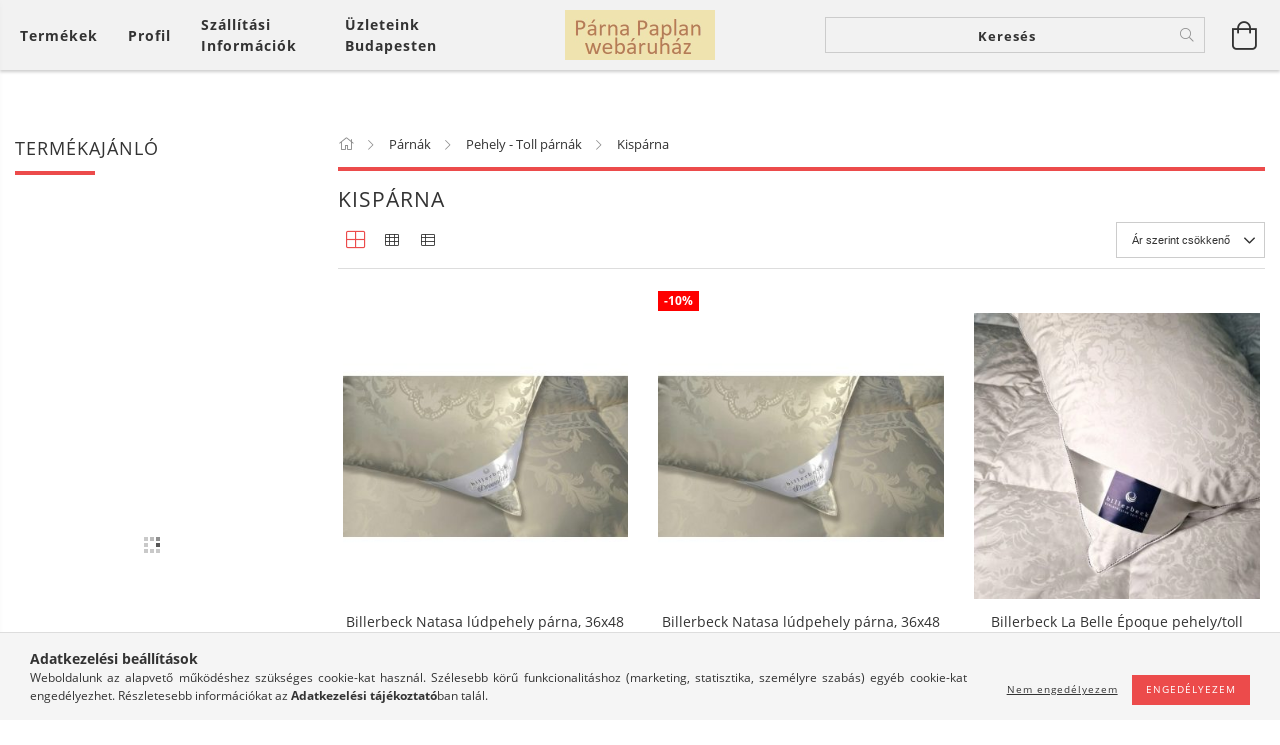

--- FILE ---
content_type: text/html; charset=UTF-8
request_url: https://www.parnarendeles.hu/spl/942452/Kisparna
body_size: 35163
content:
<!DOCTYPE html>
<html lang="hu" lang="hu" class="header-is-transparent">
<head>
    <meta content="width=device-width, initial-scale=1.0" name="viewport">
    <link rel="preload" href="https://www.parnarendeles.hu/!common_design/own/fonts/customicons/custom-icons.woff2" as="font" type="font/woff2" crossorigin>
    <link rel="preload" href="https://www.parnarendeles.hu/!common_design/own/fonts/fontawesome-5.8.1/css/light.min.css" as="style">
    <link rel="stylesheet" href="https://www.parnarendeles.hu/!common_design/own/fonts/fontawesome-5.8.1/css/light.min.css" media="print" onload="this.media='all'">
    <noscript>
        <link rel="stylesheet" href="https://www.parnarendeles.hu/!common_design/own/fonts/fontawesome-5.8.1/css/light.min.css" />
    </noscript>
    <link rel="preload" href="https://www.parnarendeles.hu/!common_design/own/fonts/opensans/OpenSans-Bold.woff2" as="font" type="font/woff2" crossorigin>
    <link rel="preload" href="https://www.parnarendeles.hu/!common_design/own/fonts/opensans/OpenSans-Regular.woff2" as="font" type="font/woff2" crossorigin>

    <meta charset="utf-8">
<meta name="description" content="Kispárna, Pehely - Toll párnák, Párnák, Párna, Paplan, ágynemű webáruház. Billerbeck párna, Billerbeck paplan, toll és pehely párna, pehelypaplan, memory párna,">
<meta name="robots" content="index, follow">
<meta http-equiv="X-UA-Compatible" content="IE=Edge">
<meta property="og:site_name" content="Parnarendeles.hu" />
<meta property="og:title" content="Kispárna - Pehely - Toll párnák - Párnák - Párna, Paplan, ág">
<meta property="og:description" content="Kispárna, Pehely - Toll párnák, Párnák, Párna, Paplan, ágynemű webáruház. Billerbeck párna, Billerbeck paplan, toll és pehely párna, pehelypaplan, memory párna,">
<meta property="og:type" content="website">
<meta property="og:url" content="https://www.parnarendeles.hu/spl/942452/Kisparna">
<meta name="google-site-verification" content="Gh1w6p5qv_S3wTzVudrRD_XihgOvxJNPWtK6D9hYx7M">
<meta name="mobile-web-app-capable" content="yes">
<meta name="apple-mobile-web-app-capable" content="yes">
<meta name="MobileOptimized" content="320">
<meta name="HandheldFriendly" content="true">

<title>Kispárna - Pehely - Toll párnák - Párnák - Párna, Paplan, ág</title>


<script>
var service_type="shop";
var shop_url_main="https://www.parnarendeles.hu";
var actual_lang="hu";
var money_len="0";
var money_thousend=" ";
var money_dec=",";
var shop_id=7820;
var unas_design_url="https:"+"/"+"/"+"www.parnarendeles.hu"+"/"+"!common_design"+"/"+"base"+"/"+"001602"+"/";
var unas_design_code='001602';
var unas_base_design_code='1600';
var unas_design_ver=3;
var unas_design_subver=3;
var unas_shop_url='https://www.parnarendeles.hu';
var responsive="yes";
var config_plus=new Array();
config_plus['cart_redirect']=1;
config_plus['money_type']='Ft';
config_plus['money_type_display']='Ft';
var lang_text=new Array();

var UNAS = UNAS || {};
UNAS.shop={"base_url":'https://www.parnarendeles.hu',"domain":'www.parnarendeles.hu',"username":'parnarendeles.unas.hu',"id":7820,"lang":'hu',"currency_type":'Ft',"currency_code":'HUF',"currency_rate":'1',"currency_length":0,"base_currency_length":0,"canonical_url":'https://www.parnarendeles.hu/spl/942452/Kisparna'};
UNAS.design={"code":'001602',"page":'art'};
UNAS.api_auth="dc6d67ac7db7f5056b3f1424f2047013";
UNAS.customer={"email":'',"id":0,"group_id":0,"without_registration":0};
UNAS.shop["category_id"]="942452";
UNAS.shop["only_private_customer_can_purchase"] = false;
 

UNAS.text = {
    "button_overlay_close": `Bezár`,
    "popup_window": `Felugró ablak`,
    "list": `lista`,
    "updating_in_progress": `frissítés folyamatban`,
    "updated": `frissítve`,
    "is_opened": `megnyitva`,
    "is_closed": `bezárva`,
    "deleted": `törölve`,
    "consent_granted": `hozzájárulás megadva`,
    "consent_rejected": `hozzájárulás elutasítva`,
    "field_is_incorrect": `mező hibás`,
    "error_title": `Hiba!`,
    "product_variants": `termék változatok`,
    "product_added_to_cart": `A termék a kosárba került`,
    "product_added_to_cart_with_qty_problem": `A termékből csak [qty_added_to_cart] [qty_unit] került kosárba`,
    "product_removed_from_cart": `A termék törölve a kosárból`,
    "reg_title_name": `Név`,
    "reg_title_company_name": `Cégnév`,
    "number_of_items_in_cart": `Kosárban lévő tételek száma`,
    "cart_is_empty": `A kosár üres`,
    "cart_updated": `A kosár frissült`
};


UNAS.text["delete_from_compare"]= `Törlés összehasonlításból`;
UNAS.text["comparison"]= `Összehasonlítás`;

UNAS.text["delete_from_favourites"]= `Törlés a kedvencek közül`;
UNAS.text["add_to_favourites"]= `Kedvencekhez`;






window.lazySizesConfig=window.lazySizesConfig || {};
window.lazySizesConfig.loadMode=1;
window.lazySizesConfig.loadHidden=false;

window.dataLayer = window.dataLayer || [];
function gtag(){dataLayer.push(arguments)};
gtag('js', new Date());
</script>

<script src="https://www.parnarendeles.hu/!common_packages/jquery/jquery-3.2.1.js?mod_time=1690980618"></script>
<script src="https://www.parnarendeles.hu/!common_packages/jquery/plugins/migrate/migrate.js?mod_time=1690980618"></script>
<script src="https://www.parnarendeles.hu/!common_packages/jquery/plugins/tippy/popper-2.4.4.min.js?mod_time=1690980618"></script>
<script src="https://www.parnarendeles.hu/!common_packages/jquery/plugins/tippy/tippy-bundle.umd.min.js?mod_time=1690980618"></script>
<script src="https://www.parnarendeles.hu/!common_packages/jquery/plugins/autocomplete/autocomplete.js?mod_time=1751452520"></script>
<script src="https://www.parnarendeles.hu/!common_packages/jquery/plugins/cookie/cookie.js?mod_time=1690980618"></script>
<script src="https://www.parnarendeles.hu/!common_packages/jquery/plugins/tools/tools-1.2.7.js?mod_time=1690980618"></script>
<script src="https://www.parnarendeles.hu/!common_packages/jquery/plugins/lazysizes/lazysizes.min.js?mod_time=1690980618"></script>
<script src="https://www.parnarendeles.hu/!common_packages/jquery/plugins/lazysizes/plugins/bgset/ls.bgset.min.js?mod_time=1752825098"></script>
<script src="https://www.parnarendeles.hu/!common_packages/jquery/own/shop_common/exploded/common.js?mod_time=1764831094"></script>
<script src="https://www.parnarendeles.hu/!common_packages/jquery/own/shop_common/exploded/common_overlay.js?mod_time=1754986322"></script>
<script src="https://www.parnarendeles.hu/!common_packages/jquery/own/shop_common/exploded/common_shop_popup.js?mod_time=1754991412"></script>
<script src="https://www.parnarendeles.hu/!common_packages/jquery/own/shop_common/exploded/common_start_checkout.js?mod_time=1752056294"></script>
<script src="https://www.parnarendeles.hu/!common_packages/jquery/own/shop_common/exploded/design_1500.js?mod_time=1725525511"></script>
<script src="https://www.parnarendeles.hu/!common_packages/jquery/own/shop_common/exploded/function_change_address_on_order_methods.js?mod_time=1752056294"></script>
<script src="https://www.parnarendeles.hu/!common_packages/jquery/own/shop_common/exploded/function_check_password.js?mod_time=1751452520"></script>
<script src="https://www.parnarendeles.hu/!common_packages/jquery/own/shop_common/exploded/function_check_zip.js?mod_time=1767692286"></script>
<script src="https://www.parnarendeles.hu/!common_packages/jquery/own/shop_common/exploded/function_compare.js?mod_time=1751452520"></script>
<script src="https://www.parnarendeles.hu/!common_packages/jquery/own/shop_common/exploded/function_customer_addresses.js?mod_time=1725525511"></script>
<script src="https://www.parnarendeles.hu/!common_packages/jquery/own/shop_common/exploded/function_delivery_point_select.js?mod_time=1751452520"></script>
<script src="https://www.parnarendeles.hu/!common_packages/jquery/own/shop_common/exploded/function_favourites.js?mod_time=1725525511"></script>
<script src="https://www.parnarendeles.hu/!common_packages/jquery/own/shop_common/exploded/function_infinite_scroll.js?mod_time=1758625002"></script>
<script src="https://www.parnarendeles.hu/!common_packages/jquery/own/shop_common/exploded/function_language_and_currency_change.js?mod_time=1751452520"></script>
<script src="https://www.parnarendeles.hu/!common_packages/jquery/own/shop_common/exploded/function_param_filter.js?mod_time=1764233415"></script>
<script src="https://www.parnarendeles.hu/!common_packages/jquery/own/shop_common/exploded/function_postsale.js?mod_time=1751452520"></script>
<script src="https://www.parnarendeles.hu/!common_packages/jquery/own/shop_common/exploded/function_product_print.js?mod_time=1725525511"></script>
<script src="https://www.parnarendeles.hu/!common_packages/jquery/own/shop_common/exploded/function_product_subscription.js?mod_time=1751452520"></script>
<script src="https://www.parnarendeles.hu/!common_packages/jquery/own/shop_common/exploded/function_recommend.js?mod_time=1751452520"></script>
<script src="https://www.parnarendeles.hu/!common_packages/jquery/own/shop_common/exploded/function_saved_cards.js?mod_time=1751452520"></script>
<script src="https://www.parnarendeles.hu/!common_packages/jquery/own/shop_common/exploded/function_saved_filter_delete.js?mod_time=1751452520"></script>
<script src="https://www.parnarendeles.hu/!common_packages/jquery/own/shop_common/exploded/function_search_smart_placeholder.js?mod_time=1751452520"></script>
<script src="https://www.parnarendeles.hu/!common_packages/jquery/own/shop_common/exploded/function_vote.js?mod_time=1725525511"></script>
<script src="https://www.parnarendeles.hu/!common_packages/jquery/own/shop_common/exploded/page_cart.js?mod_time=1767791927"></script>
<script src="https://www.parnarendeles.hu/!common_packages/jquery/own/shop_common/exploded/page_customer_addresses.js?mod_time=1768291154"></script>
<script src="https://www.parnarendeles.hu/!common_packages/jquery/own/shop_common/exploded/page_order_checkout.js?mod_time=1725525511"></script>
<script src="https://www.parnarendeles.hu/!common_packages/jquery/own/shop_common/exploded/page_order_details.js?mod_time=1725525511"></script>
<script src="https://www.parnarendeles.hu/!common_packages/jquery/own/shop_common/exploded/page_order_methods.js?mod_time=1760086916"></script>
<script src="https://www.parnarendeles.hu/!common_packages/jquery/own/shop_common/exploded/page_order_return.js?mod_time=1725525511"></script>
<script src="https://www.parnarendeles.hu/!common_packages/jquery/own/shop_common/exploded/page_order_send.js?mod_time=1725525511"></script>
<script src="https://www.parnarendeles.hu/!common_packages/jquery/own/shop_common/exploded/page_order_subscriptions.js?mod_time=1751452520"></script>
<script src="https://www.parnarendeles.hu/!common_packages/jquery/own/shop_common/exploded/page_order_verification.js?mod_time=1752056294"></script>
<script src="https://www.parnarendeles.hu/!common_packages/jquery/own/shop_common/exploded/page_product_details.js?mod_time=1751452520"></script>
<script src="https://www.parnarendeles.hu/!common_packages/jquery/own/shop_common/exploded/page_product_list.js?mod_time=1725525511"></script>
<script src="https://www.parnarendeles.hu/!common_packages/jquery/own/shop_common/exploded/page_product_reviews.js?mod_time=1751452520"></script>
<script src="https://www.parnarendeles.hu/!common_packages/jquery/own/shop_common/exploded/page_reg.js?mod_time=1756187462"></script>
<script src="https://www.parnarendeles.hu/!common_packages/jquery/plugins/hoverintent/hoverintent.js?mod_time=1690980618"></script>
<script src="https://www.parnarendeles.hu/!common_packages/jquery/own/shop_tooltip/shop_tooltip.js?mod_time=1753441723"></script>
<script src="https://www.parnarendeles.hu/!common_packages/jquery/plugins/responsive_menu/responsive_menu-unas.js?mod_time=1690980618"></script>
<script src="https://www.parnarendeles.hu/!common_packages/jquery/plugins/artfade/artfade.js?mod_time=1690980618"></script>
<script src="https://www.parnarendeles.hu/!common_packages/jquery/plugins/slick/slick.min.js?mod_time=1690980618"></script>
<script src="https://www.parnarendeles.hu/!common_design/base/001600/main.js?mod_time=1701621402"></script>

<link href="https://www.parnarendeles.hu/temp/shop_7820_94814d778a1327562e05c7ea28211fec.css?mod_time=1768564423" rel="stylesheet" type="text/css">

<link href="https://www.parnarendeles.hu/spl/942452/Kisparna" rel="canonical">
    <link id="favicon-32x32" rel="icon" type="image/png" href="https://www.parnarendeles.hu/!common_design/own/image/favicon_32x32.png" sizes="32x32">
    <link id="favicon-192x192" rel="icon" type="image/png" href="https://www.parnarendeles.hu/!common_design/own/image/favicon_192x192.png" sizes="192x192">
            <link rel="apple-touch-icon" href="https://www.parnarendeles.hu/!common_design/own/image/favicon_32x32.png" sizes="32x32">
        <link rel="apple-touch-icon" href="https://www.parnarendeles.hu/!common_design/own/image/favicon_192x192.png" sizes="192x192">
        <script>
        var google_consent=1;
    
        gtag('consent', 'default', {
           'ad_storage': 'denied',
           'ad_user_data': 'denied',
           'ad_personalization': 'denied',
           'analytics_storage': 'denied',
           'functionality_storage': 'denied',
           'personalization_storage': 'denied',
           'security_storage': 'granted'
        });

    
        gtag('consent', 'update', {
           'ad_storage': 'denied',
           'ad_user_data': 'denied',
           'ad_personalization': 'denied',
           'analytics_storage': 'denied',
           'functionality_storage': 'denied',
           'personalization_storage': 'denied',
           'security_storage': 'granted'
        });

        </script>
    <script async src="https://www.googletagmanager.com/gtag/js?id=UA-45205544-1"></script>    <script>
    gtag('config', 'UA-45205544-1');

          gtag('config', 'G-DBDZJ7TQZE');
                </script>
        <script>
    var google_analytics=1;

            gtag('event', 'view_item_list', {
              "currency": "HUF",
              "items": [
                                        {
                          "item_id": "D13CS042",
                          "item_name": "Billerbeck Natasa lúdpehely párna, 36x48 cm, kispárna",
                                                    "item_category": "Párnák/Pehely - Toll párnák/Kispárna",                          "price": '79300',
                          "list_position": 1,
                          "list_name": 'Párnák/Pehely - Toll párnák/Kispárna'
                      }
                    ,                      {
                          "item_id": "D13CS042I",
                          "item_name": "Billerbeck Natasa lúdpehely párna, 36x48 cm, kispárna",
                                                    "item_category": "Párnák/Pehely - Toll párnák/Kispárna",                          "price": '71370',
                          "list_position": 2,
                          "list_name": 'Párnák/Pehely - Toll párnák/Kispárna'
                      }
                    ,                      {
                          "item_id": "D13CS051",
                          "item_name": "Billerbeck La Belle Époque pehely/toll kispárna, 36x48 cm",
                                                    "item_category": "Párnák/Pehely - Toll párnák/Kispárna",                          "price": '22900',
                          "list_position": 3,
                          "list_name": 'Párnák/Pehely - Toll párnák/Kispárna'
                      }
                    ,                      {
                          "item_id": "D13CS053",
                          "item_name": "  Billerbeck A Párna lúdtoll és pehely párna, 36x48 cm kispárna",
                                                    "item_category": "Párnák/Pehely - Toll párnák/Kispárna",                          "price": '22700',
                          "list_position": 4,
                          "list_name": 'Párnák/Pehely - Toll párnák/Kispárna'
                      }
                    ,                      {
                          "item_id": "D13CS003",
                          "item_name": "Billerbeck Amanda pehely kispárna, 36x48 cm",
                                                    "item_category": "Párnák/Pehely - Toll párnák/Kispárna",                          "price": '22100',
                          "list_position": 5,
                          "list_name": 'Párnák/Pehely - Toll párnák/Kispárna'
                      }
                    ,                      {
                          "item_id": "gedeon-1",
                          "item_name": "Luxury fehér libapehely kispárna, 40x50 cm párna",
                                                    "item_category": "Párnák/Pehely - Toll párnák/Kispárna",                          "price": '21900',
                          "list_position": 6,
                          "list_name": 'Párnák/Pehely - Toll párnák/Kispárna'
                      }
                    ,                      {
                          "item_id": "D13CS044",
                          "item_name": "Billerbeck Meyrin pehely/toll kispárna, 36x48 cm",
                                                    "item_category": "Párnák/Pehely - Toll párnák/Kispárna",                          "price": '21500',
                          "list_position": 7,
                          "list_name": 'Párnák/Pehely - Toll párnák/Kispárna'
                      }
                    ,                      {
                          "item_id": "D13CS020",
                          "item_name": "  Billerbeck ALEXA lúdtoll és pehely párna, 36x48 cm kispárna",
                                                    "item_category": "Párnák/Pehely - Toll párnák/Kispárna",                          "price": '20800',
                          "list_position": 8,
                          "list_name": 'Párnák/Pehely - Toll párnák/Kispárna'
                      }
                    ,                      {
                          "item_id": "D13CS039",
                          "item_name": "Billerbeck Virgin satin pehely párna, kispárna, 36x48 cm",
                                                    "item_category": "Párnák/Pehely - Toll párnák/Kispárna",                          "price": '20200',
                          "list_position": 9,
                          "list_name": 'Párnák/Pehely - Toll párnák/Kispárna'
                      }
                    ,                      {
                          "item_id": "D13CS021",
                          "item_name": "  Billerbeck ADÉL toll (lúdtoll) és pehely párna, 36x48 cm kispárna",
                                                    "item_category": "Párnák/Pehely - Toll párnák/Kispárna",                          "price": '15500',
                          "list_position": 10,
                          "list_name": 'Párnák/Pehely - Toll párnák/Kispárna'
                      }
                    ,                      {
                          "item_id": "gunar40x50",
                          "item_name": "Luxury szürke libapehely kispárna, 40x50 cm párna",
                                                    "item_category": "Párnák/Pehely - Toll párnák/Kispárna",                          "price": '13900',
                          "list_position": 11,
                          "list_name": 'Párnák/Pehely - Toll párnák/Kispárna'
                      }
                    ,                      {
                          "item_id": "D13CS052",
                          "item_name": "  Billerbeck Pavillon víziszárnyas toll és pehely párna, 36x48 cm kispárna, 60 C° mosható",
                                                    "item_category": "Párnák/Pehely - Toll párnák/Kispárna",                          "price": '10500',
                          "list_position": 12,
                          "list_name": 'Párnák/Pehely - Toll párnák/Kispárna'
                      }
                    ,                      {
                          "item_id": "D13CS019",
                          "item_name": "Billerbeck Andi toll/pehely kispárna, 36x48 cm",
                                                    "item_category": "Párnák/Pehely - Toll párnák/Kispárna",                          "price": '9100',
                          "list_position": 13,
                          "list_name": 'Párnák/Pehely - Toll párnák/Kispárna'
                      }
                    ,                      {
                          "item_id": "D13CS041",
                          "item_name": "Billerbeck Márton toll/pehely párna, 36x48 cm",
                                                    "item_category": "Párnák/Pehely - Toll párnák/Kispárna",                          "price": '8800',
                          "list_position": 14,
                          "list_name": 'Párnák/Pehely - Toll párnák/Kispárna'
                      }
                    ,                      {
                          "item_id": "pp4050t",
                          "item_name": "  Toll kispárna, hagyományos, klasszikus kivitelben, 40x50 cm",
                                                    "item_category": "Párnák/Pehely - Toll párnák/Kispárna",                          "price": '6700',
                          "list_position": 15,
                          "list_name": 'Párnák/Pehely - Toll párnák/Kispárna'
                      }
                                  ],
              'non_interaction': true
        });
           </script>
           <script>
        gtag('config', 'AW-10895152368',{'allow_enhanced_conversions':true});
                </script>
            <script>
        var google_ads=1;

                gtag('event','remarketing', {
            'ecomm_pagetype': 'category',
            'ecomm_prodid': ["D13CS042","D13CS042I","D13CS051","D13CS053","D13CS003","gedeon-1","D13CS044","D13CS020","D13CS039","D13CS021","gunar40x50","D13CS052","D13CS019","D13CS041","pp4050t"]        });
            </script>
        <!-- Google Tag Manager -->
    <script>(function(w,d,s,l,i){w[l]=w[l]||[];w[l].push({'gtm.start':
            new Date().getTime(),event:'gtm.js'});var f=d.getElementsByTagName(s)[0],
            j=d.createElement(s),dl=l!='dataLayer'?'&l='+l:'';j.async=true;j.src=
            'https://www.googletagmanager.com/gtm.js?id='+i+dl;f.parentNode.insertBefore(j,f);
        })(window,document,'script','dataLayer','GTM-NF8PG9WX');</script>
    <!-- End Google Tag Manager -->

    	<script>
	/* <![CDATA[ */
	$(document).ready(function() {
       $(document).bind("contextmenu",function(e) {
            return false;
       });
	});
	/* ]]> */
	</script>
		<script>
	/* <![CDATA[ */
	var omitformtags=["input", "textarea", "select"];
	omitformtags=omitformtags.join("|");
		
	function disableselect(e) {
		if (omitformtags.indexOf(e.target.tagName.toLowerCase())==-1) return false;
		if (omitformtags.indexOf(e.target.tagName.toLowerCase())==2) return false;
	}
		
	function reEnable() {
		return true;
	}
		
	if (typeof document.onselectstart!="undefined") {
		document.onselectstart=new Function ("return false");
	} else {
		document.onmousedown=disableselect;
		document.onmouseup=reEnable;
	}
	/* ]]> */
	</script>
	

	<script>
		(function(c,l,a,r,i,t,y){
			c[a]=c[a]||function(){(c[a].q=c[a].q||[]).push(arguments)};
			t=l.createElement(r);t.async=1;t.src="https://www.clarity.ms/tag/"+i;
			y=l.getElementsByTagName(r)[0];y.parentNode.insertBefore(t,y);
		})(window, document, "clarity", "script", "q8nodpkhrl");
		UNAS.onGrantConsent(function(){
		    window.clarity("consent")
		});
	</script>

    
    
    




    
    <style>
        
            
                
                    .header_logo-img {
                        position: absolute;
                        left: 0;
                        right: 0;
                        bottom: 0;
                        top: 0;
                        margin: 0 auto;
                    }
                    .header_logo-img-wrapper {
                        padding-top: calc(100 / 300 * 100%);
                        position: relative;
                    }
                    .header_logo {
                        width: 300px;
                        margin-left: auto;
                        margin-right: auto;
                    }
                    
                        @media (max-width: 1023.8px) {
                            .header_logo-img-wrapper {
                                padding-top: calc(100 / 300 * 100%);
                            }
                            .header_logo {
                                width: 300px;
                            }
                        }
                    
                    
                        @media (max-width: 767.8px){
                            .header_logo-img-wrapper {
                                padding-top: calc(100 / 300 * 100%);
                            }
                            .header_logo {
                                width: 300px;
                            }
                        }
                    
                    
                        @media (max-width: 479.8px){
                            .header_logo-img-wrapper {
                                padding-top: calc(100 / 300 * 100%);
                            }
                            .header_logo {
                                width: 300px;
                            }
                        }
                    
                
            
        
    </style>
    

    

    
    
    
    
    
    
    
</head>

<body class='design_ver3 design_subver1 design_subver2 design_subver3' id="ud_shop_art">
    <!-- Google Tag Manager (noscript) -->
    <noscript><iframe src="https://www.googletagmanager.com/ns.html?id=GTM-NF8PG9WX"
                      height="0" width="0" style="display:none;visibility:hidden"></iframe></noscript>
    <!-- End Google Tag Manager (noscript) -->
    <div id="image_to_cart" style="display:none; position:absolute; z-index:100000;"></div>
<div class="overlay_common overlay_warning" id="overlay_cart_add"></div>
<script>$(document).ready(function(){ overlay_init("cart_add",{"onBeforeLoad":false}); });</script>
<div class="overlay_common overlay_dialog" id="overlay_save_filter"></div>
<script>$(document).ready(function(){ overlay_init("save_filter",{"closeOnEsc":true,"closeOnClick":true}); });</script>
<div id="overlay_login_outer"></div>	
	<script>
	$(document).ready(function(){
	    var login_redir_init="";

		$("#overlay_login_outer").overlay({
			onBeforeLoad: function() {
                var login_redir_temp=login_redir_init;
                if (login_redir_act!="") {
                    login_redir_temp=login_redir_act;
                    login_redir_act="";
                }

									$.ajax({
						type: "GET",
						async: true,
						url: "https://www.parnarendeles.hu/shop_ajax/ajax_popup_login.php",
						data: {
							shop_id:"7820",
							lang_master:"hu",
                            login_redir:login_redir_temp,
							explicit:"ok",
							get_ajax:"1"
						},
						success: function(data){
							$("#overlay_login_outer").html(data);
							if (unas_design_ver >= 5) $("#overlay_login_outer").modal('show');
							$('#overlay_login1 input[name=shop_pass_login]').keypress(function(e) {
								var code = e.keyCode ? e.keyCode : e.which;
								if(code.toString() == 13) {		
									document.form_login_overlay.submit();		
								}	
							});	
						}
					});
								},
			top: 50,
			mask: {
	color: "#000000",
	loadSpeed: 200,
	maskId: "exposeMaskOverlay",
	opacity: 0.7
},
			closeOnClick: (config_plus['overlay_close_on_click_forced'] === 1),
			onClose: function(event, overlayIndex) {
				$("#login_redir").val("");
			},
			load: false
		});
		
			});
	function overlay_login() {
		$(document).ready(function(){
			$("#overlay_login_outer").overlay().load();
		});
	}
	function overlay_login_remind() {
        if (unas_design_ver >= 5) {
            $("#overlay_remind").overlay().load();
        } else {
            $(document).ready(function () {
                $("#overlay_login_outer").overlay().close();
                setTimeout('$("#overlay_remind").overlay().load();', 250);
            });
        }
	}

    var login_redir_act="";
    function overlay_login_redir(redir) {
        login_redir_act=redir;
        $("#overlay_login_outer").overlay().load();
    }
	</script>  
	<div class="overlay_common overlay_info" id="overlay_remind"></div>
<script>$(document).ready(function(){ overlay_init("remind",[]); });</script>

	<script>
    	function overlay_login_error_remind() {
		$(document).ready(function(){
			load_login=0;
			$("#overlay_error").overlay().close();
			setTimeout('$("#overlay_remind").overlay().load();', 250);	
		});
	}
	</script>  
	<div class="overlay_common overlay_info" id="overlay_newsletter"></div>
<script>$(document).ready(function(){ overlay_init("newsletter",[]); });</script>

<script>
function overlay_newsletter() {
    $(document).ready(function(){
        $("#overlay_newsletter").overlay().load();
    });
}
</script>
<div class="overlay_common overlay_error" id="overlay_script"></div>
<script>$(document).ready(function(){ overlay_init("script",[]); });</script>
    <script>
    $(document).ready(function() {
        $.ajax({
            type: "GET",
            url: "https://www.parnarendeles.hu/shop_ajax/ajax_stat.php",
            data: {master_shop_id:"7820",get_ajax:"1"}
        });
    });
    </script>
    

<div id="container" class="page_shop_art_942452 page-box logo-resizer-v2">
	

    <header class="header js-header">
        <div class="header-inner row align-items-center justify-content-center container-custom-1 usn">
            <div class="header-left col-auto col-lg-4 col-xl order-2 order-sm-1 px-0 d-flex align-self-stretch">
                <div class="cat-box-col flex-y-center">
                    <div class="cat-box js-dropdown-container">
                        <button class="cat-box__btn cat-box__btn--desktop header-btn js-dropdown--btn dropdown--btn d-none d-xl-block" aria-label="Kosár megtekintése">
                            <span class="cat-box__btn-text header-btn-text">Termékek</span>
                        </button>
                        <div class="cat-box__dropdown dropdown--content js-dropdown--content dropdown--content-l px-0">
                            <div class="cat-box--desktop">
                                


<div class='cat-box__items py-3'>
    
        <div class='cat-box__item cat-box__item-level-0 is-spec-item js-cat-menu-akcio'>
            <div class="row no-gutters">
				
                <div class="col">
                    <div class="cat-box__name-wrap pl-3">
                        <a class="cat-box__name" href="https://www.parnarendeles.hu/akciok"
                            
                        >
                            <div class="row no-gutters align-items-center position-relative pr-5">
                                <div class="col">
                                    <div class="cat-box__name-text line-clamp--3-12">Minden AKCIÓS termék</div>
                                </div>
                                
                            </div>
                        </a>
                    </div>
                </div>
            </div>

        
        </div>
    
        <div class='cat-box__item cat-box__item-level-0 js-cat-menu-749145'>
            <div class="row no-gutters">
				
				<div class="col-auto">
					<div class="cat-box__img-wrap d-none">
						<a href="https://www.parnarendeles.hu/villam-akciok-a-hetvegen" class="text_normal" title="Villám akciók a hétvégén"><img src="https://www.parnarendeles.hu/img/7820/catpic_749145/50x50,r/749145.jpg?time=1753267121" alt="Villám akciók a hétvégén" title="Villám akciók a hétvégén" /></a>
					</div>
				</div>
				
                <div class="col">
                    <div class="cat-box__name-wrap pl-3">
                        <a class="cat-box__name" href="https://www.parnarendeles.hu/villam-akciok-a-hetvegen"
                            
                        >
                            <div class="row no-gutters align-items-center position-relative pr-5">
                                <div class="col">
                                    <div class="cat-box__name-text line-clamp--3-12">Villám akciók a hétvégén</div>
                                </div>
                                
                            </div>
                        </a>
                    </div>
                </div>
            </div>

        
        </div>
    
        <div class='cat-box__item cat-box__item-level-0 has-item js-cat-menu-320295'>
            <div class="row no-gutters">
				
				<div class="col-auto">
					<div class="cat-box__img-wrap d-none">
						<a href="https://www.parnarendeles.hu/Torzsvasarloi-program" class="text_normal" title="Törzsvásárlói program"><img src="https://www.parnarendeles.hu/img/7820/catpic_320295/50x50,r/320295.jpg?time=1759247495" alt="Törzsvásárlói program" title="Törzsvásárlói program" /></a>
					</div>
				</div>
				
                <div class="col">
                    <div class="cat-box__name-wrap pl-3">
                        <a class="cat-box__name" href="https://www.parnarendeles.hu/Torzsvasarloi-program"
                            
                        >
                            <div class="row no-gutters align-items-center position-relative pr-5">
                                <div class="col">
                                    <div class="cat-box__name-text line-clamp--3-12">Törzsvásárlói program</div>
                                </div>
                                
                                <div class="cat-box__icon">
                                    <div class="icon--chevron-right icon--md line-height-1"></div>
                                </div>
                                
                            </div>
                        </a>
                    </div>
                </div>
            </div>

        
            <div class="cat-box__level-0 bg-white drop-shadow-b border-top border-top-2 border-primary p-4 ">

                <div class="cat-box__level-0-inner h-100 d-flex flex-column position-relative">
                    <a class="cat-box__pic-name d-block" href="https://www.parnarendeles.hu/Torzsvasarloi-program">
                        <div class="d-flex align-items-center border-bottom border-primary pb-3">
                            
                            <div class="col-fix-1">
                                <div class="cat-box__img-wrap product-img-wrapper">
                                    <img class="cat-box__img lazyload product-img" src="https://www.parnarendeles.hu/main_pic/space.gif" data-src="https://www.parnarendeles.hu/img/7820/catpic_320295/50x50,r/320295.jpg?time=1759247495" data-srcset="https://www.parnarendeles.hu/img/7820/catpic_320295/100x100,r/320295.jpg?time=1759247495 2x"  alt="Törzsvásárlói program" width="50" height="50">
                                </div>
                            </div>
                            
                            <div class="col">
                                <div class="cat-box__level-0-name mb-0 h3">
                                    Törzsvásárlói program
                                    
                                </div>
                            </div>
                        </div>
                    </a>

                    <div class="cat-box__inner-levels clearfix pt-4">
                        
<div class="cat-box__level-1 mb-3">
    <a class="cat-box__level-1-name d-inline-block line-height-12 js-cat-menu-588152" href="https://www.parnarendeles.hu/Alvoparnak-parnak">
        Alvópárnák, párnák

        
    </a>
    
</div>

<div class="cat-box__level-1 mb-3">
    <a class="cat-box__level-1-name d-inline-block line-height-12 js-cat-menu-480503" href="https://www.parnarendeles.hu/Takarok-paplanok">
        Takarók, paplanok

        
    </a>
    
</div>

<div class="cat-box__level-1 mb-3">
    <a class="cat-box__level-1-name d-inline-block line-height-12 js-cat-menu-500512" href="https://www.parnarendeles.hu/Torolkozo-torolkozok">
        Törölköző, törölközők

        
    </a>
    
</div>

<div class="cat-box__level-1 mb-3">
    <a class="cat-box__level-1-name d-inline-block line-height-12 js-cat-menu-192476" href="https://www.parnarendeles.hu/Agynemuhuzatok-agynemugarniturak">
        Ágyneműhuzatok

        
    </a>
    
        



<div class="cat-box__level-2 pl-2">

    
        <a class="cat-box__level-2-name line-height-12 d-block js-cat-menu-483582" href="https://www.parnarendeles.hu/Egyszemelyes-agynemuk">Egyszemélyes ágyneműk</a>
    
        <a class="cat-box__level-2-name line-height-12 d-block js-cat-menu-352316" href="https://www.parnarendeles.hu/Ketszemelyes-agynemuk">Kétszemélyes ágyneműk</a>
    

    

</div>

    
</div>

                    </div>

                    
                </div>

            </div>
        
        </div>
    
        <div class='cat-box__item cat-box__item-level-0 has-item js-cat-menu-852192'>
            <div class="row no-gutters">
				
				<div class="col-auto">
					<div class="cat-box__img-wrap d-none">
						<a href="https://www.parnarendeles.hu/parnak-" class="text_normal" title="Párnák"><img src="https://www.parnarendeles.hu/img/7820/catpic_852192/50x50,r/852192.jpg?time=1636548284" alt="Párnák" title="Párnák" /></a>
					</div>
				</div>
				
                <div class="col">
                    <div class="cat-box__name-wrap pl-3">
                        <a class="cat-box__name" href="https://www.parnarendeles.hu/parnak-"
                            
                        >
                            <div class="row no-gutters align-items-center position-relative pr-5">
                                <div class="col">
                                    <div class="cat-box__name-text line-clamp--3-12">Párnák</div>
                                </div>
                                
                                <div class="cat-box__icon">
                                    <div class="icon--chevron-right icon--md line-height-1"></div>
                                </div>
                                
                            </div>
                        </a>
                    </div>
                </div>
            </div>

        
            <div class="cat-box__level-0 bg-white drop-shadow-b border-top border-top-2 border-primary p-4 ">

                <div class="cat-box__level-0-inner h-100 d-flex flex-column position-relative">
                    <a class="cat-box__pic-name d-block" href="https://www.parnarendeles.hu/parnak-">
                        <div class="d-flex align-items-center border-bottom border-primary pb-3">
                            
                            <div class="col-fix-1">
                                <div class="cat-box__img-wrap product-img-wrapper">
                                    <img class="cat-box__img lazyload product-img" src="https://www.parnarendeles.hu/main_pic/space.gif" data-src="https://www.parnarendeles.hu/img/7820/catpic_852192/50x50,r/852192.jpg?time=1636548284" data-srcset="https://www.parnarendeles.hu/img/7820/catpic_852192/100x100,r/852192.jpg?time=1636548284 2x"  alt="Párnák" width="50" height="50">
                                </div>
                            </div>
                            
                            <div class="col">
                                <div class="cat-box__level-0-name mb-0 h3">
                                    Párnák
                                    
                                </div>
                            </div>
                        </div>
                    </a>

                    <div class="cat-box__inner-levels clearfix pt-4">
                        
<div class="cat-box__level-1 mb-3">
    <a class="cat-box__level-1-name d-inline-block line-height-12 js-cat-menu-144911" href="https://www.parnarendeles.hu/spl/144911/Akcios-parnak">
        Akciós párnák

        
    </a>
    
</div>

<div class="cat-box__level-1 mb-3">
    <a class="cat-box__level-1-name d-inline-block line-height-12 js-cat-menu-913400" href="https://www.parnarendeles.hu/sct/913400/Pehely-Toll-parnak">
        Pehely - Toll párnák

        
    </a>
    
        



<div class="cat-box__level-2 pl-2">

    
        <a class="cat-box__level-2-name line-height-12 d-block js-cat-menu-942452" href="https://www.parnarendeles.hu/spl/942452/Kisparna">Kispárna</a>
    
        <a class="cat-box__level-2-name line-height-12 d-block js-cat-menu-139373" href="https://www.parnarendeles.hu/spl/139373/Kozepesparna">Közepespárna</a>
    
        <a class="cat-box__level-2-name line-height-12 d-block js-cat-menu-699820" href="https://www.parnarendeles.hu/spl/699820/Nagyparna">Nagypárna</a>
    

    

</div>

    
</div>

<div class="cat-box__level-1 mb-3">
    <a class="cat-box__level-1-name d-inline-block line-height-12 js-cat-menu-969197" href="https://www.parnarendeles.hu/sct/969197/Antiallergen-parnak">
        Antiallergén párnák

        
    </a>
    
        



<div class="cat-box__level-2 pl-2">

    
        <a class="cat-box__level-2-name line-height-12 d-block js-cat-menu-674704" href="https://www.parnarendeles.hu/spl/674704/Kisparna">Kispárna</a>
    
        <a class="cat-box__level-2-name line-height-12 d-block js-cat-menu-481003" href="https://www.parnarendeles.hu/spl/481003/Kozepesparna">Közepespárna</a>
    
        <a class="cat-box__level-2-name line-height-12 d-block js-cat-menu-297912" href="https://www.parnarendeles.hu/spl/297912/Nagyparna">Nagypárna</a>
    

    

</div>

    
</div>

<div class="cat-box__level-1 mb-3">
    <a class="cat-box__level-1-name d-inline-block line-height-12 js-cat-menu-786618" href="https://www.parnarendeles.hu/sct/786618/Tonkoly-Koles-Hajdina">
        Tönköly, Köles, Hajdina

        
    </a>
    
        



<div class="cat-box__level-2 pl-2">

    
        <a class="cat-box__level-2-name line-height-12 d-block js-cat-menu-567509" href="https://www.parnarendeles.hu/spl/567509/Luxury-kollekcio">Luxury kollekció</a>
    
        <a class="cat-box__level-2-name line-height-12 d-block js-cat-menu-294471" href="https://www.parnarendeles.hu/Tonkolyhej-parnak">Tönkölyhéj párnák</a>
    
        <a class="cat-box__level-2-name line-height-12 d-block js-cat-menu-261539" href="https://www.parnarendeles.hu/Hajdinahej-parnak">Hajdinahéj párnák</a>
    
        <a class="cat-box__level-2-name line-height-12 d-block js-cat-menu-917963" href="https://www.parnarendeles.hu/Koleshej-parnak">Köleshéj párnák</a>
    
        <a class="cat-box__level-2-name line-height-12 d-block js-cat-menu-523319" href="https://www.parnarendeles.hu/spl/523319/25x30-cm">25x30 cm</a>
    

    
        <a class="cat-box__more-btn text-muted btn--text d-block icon--a-chevron-right icon--sm" href="https://www.parnarendeles.hu/sct/786618/Tonkoly-Koles-Hajdina">Több</a>
    

</div>

    
</div>

<div class="cat-box__level-1 mb-3">
    <a class="cat-box__level-1-name d-inline-block line-height-12 js-cat-menu-278766" href="https://www.parnarendeles.hu/sct/278766/Memoriahab-parnak">
        Memóriahab párnák

        
    </a>
    
        



<div class="cat-box__level-2 pl-2">

    
        <a class="cat-box__level-2-name line-height-12 d-block js-cat-menu-292567" href="https://www.parnarendeles.hu/spl/292567/AirSense-memoriahab">AirSense memóriahab</a>
    
        <a class="cat-box__level-2-name line-height-12 d-block js-cat-menu-597289" href="https://www.parnarendeles.hu/spl/597289/Parnak-alvashoz">Párnák alváshoz</a>
    
        <a class="cat-box__level-2-name line-height-12 d-block js-cat-menu-280162" href="https://www.parnarendeles.hu/spl/280162/Nyak-terd-henger">Nyak, térd, henger</a>
    
        <a class="cat-box__level-2-name line-height-12 d-block js-cat-menu-783839" href="https://www.parnarendeles.hu/spl/783839/Uloparna-derek-tamasz">Ülőpárna, derék támasz</a>
    

    

</div>

    
</div>

<div class="cat-box__level-1 mb-3">
    <a class="cat-box__level-1-name d-inline-block line-height-12 js-cat-menu-116929" href="https://www.parnarendeles.hu/sct/116929/Gyapju-Pamut-parnak">
        Gyapjú, Pamut párnák

        
    </a>
    
        



<div class="cat-box__level-2 pl-2">

    
        <a class="cat-box__level-2-name line-height-12 d-block js-cat-menu-966442" href="https://www.parnarendeles.hu/spl/966442/Kisparna">Kispárna</a>
    
        <a class="cat-box__level-2-name line-height-12 d-block js-cat-menu-144453" href="https://www.parnarendeles.hu/spl/144453/Kozepesparna">Közepespárna</a>
    
        <a class="cat-box__level-2-name line-height-12 d-block js-cat-menu-799336" href="https://www.parnarendeles.hu/spl/799336/Nagyparna">Nagypárna</a>
    

    

</div>

    
</div>

<div class="cat-box__level-1 mb-3">
    <a class="cat-box__level-1-name d-inline-block line-height-12 js-cat-menu-676186" href="https://www.parnarendeles.hu/Meggymag-parnak">
        Meggymag párnák

        
    </a>
    
        



<div class="cat-box__level-2 pl-2">

    
        <a class="cat-box__level-2-name line-height-12 d-block js-cat-menu-593298" href="https://www.parnarendeles.hu/Meggymag-parna-13x16-cm">Meggymag párna 13x16 cm</a>
    
        <a class="cat-box__level-2-name line-height-12 d-block js-cat-menu-956849" href="https://www.parnarendeles.hu/Meggymag-parna-25x30-cm">Meggymag párna 25x30 cm</a>
    
        <a class="cat-box__level-2-name line-height-12 d-block js-cat-menu-803269" href="https://www.parnarendeles.hu/Meggymag-nyakparna">Meggymag nyakpárna</a>
    

    

</div>

    
</div>

<div class="cat-box__level-1 mb-3">
    <a class="cat-box__level-1-name d-inline-block line-height-12 js-cat-menu-356005" href="https://www.parnarendeles.hu/Olelo-parna-Oldalt-fekvo-parna">
        Ölelő párna, Oldalt fekvő párna

        
    </a>
    
</div>

<div class="cat-box__level-1 mb-3">
    <a class="cat-box__level-1-name d-inline-block line-height-12 js-cat-menu-438987" href="https://www.parnarendeles.hu/spl/438987/Gallerparna-Utazoparna">
        Gallérpárna, Utazópárna

        
    </a>
    
</div>

<div class="cat-box__level-1 mb-3">
    <a class="cat-box__level-1-name d-inline-block line-height-12 js-cat-menu-696982" href="https://www.parnarendeles.hu/Reflux-parna">
        Reflux párna

        
    </a>
    
</div>

                    </div>

                    
                </div>

            </div>
        
        </div>
    
        <div class='cat-box__item cat-box__item-level-0 has-item js-cat-menu-833935'>
            <div class="row no-gutters">
				
				<div class="col-auto">
					<div class="cat-box__img-wrap d-none">
						<a href="https://www.parnarendeles.hu/paplanok" class="text_normal" title="Paplanok"><img src="https://www.parnarendeles.hu/img/7820/catpic_833935/50x50,r/833935.jpg?time=1663853099" alt="Paplanok" title="Paplanok" /></a>
					</div>
				</div>
				
                <div class="col">
                    <div class="cat-box__name-wrap pl-3">
                        <a class="cat-box__name" href="https://www.parnarendeles.hu/paplanok"
                            
                        >
                            <div class="row no-gutters align-items-center position-relative pr-5">
                                <div class="col">
                                    <div class="cat-box__name-text line-clamp--3-12">Paplanok</div>
                                </div>
                                
                                <div class="cat-box__icon">
                                    <div class="icon--chevron-right icon--md line-height-1"></div>
                                </div>
                                
                            </div>
                        </a>
                    </div>
                </div>
            </div>

        
            <div class="cat-box__level-0 bg-white drop-shadow-b border-top border-top-2 border-primary p-4 ">

                <div class="cat-box__level-0-inner h-100 d-flex flex-column position-relative">
                    <a class="cat-box__pic-name d-block" href="https://www.parnarendeles.hu/paplanok">
                        <div class="d-flex align-items-center border-bottom border-primary pb-3">
                            
                            <div class="col-fix-1">
                                <div class="cat-box__img-wrap product-img-wrapper">
                                    <img class="cat-box__img lazyload product-img" src="https://www.parnarendeles.hu/main_pic/space.gif" data-src="https://www.parnarendeles.hu/img/7820/catpic_833935/50x50,r/833935.jpg?time=1663853099" data-srcset="https://www.parnarendeles.hu/img/7820/catpic_833935/100x100,r/833935.jpg?time=1663853099 2x"  alt="Paplanok" width="50" height="50">
                                </div>
                            </div>
                            
                            <div class="col">
                                <div class="cat-box__level-0-name mb-0 h3">
                                    Paplanok
                                    
                                </div>
                            </div>
                        </div>
                    </a>

                    <div class="cat-box__inner-levels clearfix pt-4">
                        
<div class="cat-box__level-1 mb-3">
    <a class="cat-box__level-1-name d-inline-block line-height-12 js-cat-menu-628088" href="https://www.parnarendeles.hu/spl/628088/Akcios-paplanok">
        Akciós paplanok

        
    </a>
    
</div>

<div class="cat-box__level-1 mb-3">
    <a class="cat-box__level-1-name d-inline-block line-height-12 js-cat-menu-609015" href="https://www.parnarendeles.hu/sct/609015/Pehely-Toll">
        Pehely - Toll

        
    </a>
    
        



<div class="cat-box__level-2 pl-2">

    
        <a class="cat-box__level-2-name line-height-12 d-block js-cat-menu-944362" href="https://www.parnarendeles.hu/sct/944362/Nyari">Nyári</a>
    
        <a class="cat-box__level-2-name line-height-12 d-block js-cat-menu-800968" href="https://www.parnarendeles.hu/sct/800968/Atmeneti">Átmeneti</a>
    
        <a class="cat-box__level-2-name line-height-12 d-block js-cat-menu-729515" href="https://www.parnarendeles.hu/sct/729515/Teli">Téli</a>
    
        <a class="cat-box__level-2-name line-height-12 d-block js-cat-menu-270758" href="https://www.parnarendeles.hu/sct/270758/4-Evszak">4 - Évszak</a>
    

    

</div>

    
</div>

<div class="cat-box__level-1 mb-3">
    <a class="cat-box__level-1-name d-inline-block line-height-12 js-cat-menu-706941" href="https://www.parnarendeles.hu/sct/706941/Barany-gyapju-Alpaka-gyapju">
        Bárány gyapjú, Alpaka gyapjú

        
    </a>
    
        



<div class="cat-box__level-2 pl-2">

    
        <a class="cat-box__level-2-name line-height-12 d-block js-cat-menu-390064" href="https://www.parnarendeles.hu/sct/390064/Nyari">Nyári</a>
    
        <a class="cat-box__level-2-name line-height-12 d-block js-cat-menu-764075" href="https://www.parnarendeles.hu/sct/764075/Atmeneti">Átmeneti</a>
    
        <a class="cat-box__level-2-name line-height-12 d-block js-cat-menu-239173" href="https://www.parnarendeles.hu/sct/239173/Teli">Téli</a>
    

    

</div>

    
</div>

<div class="cat-box__level-1 mb-3">
    <a class="cat-box__level-1-name d-inline-block line-height-12 js-cat-menu-985736" href="https://www.parnarendeles.hu/sct/985736/Antiallergen">
        Antiallergén

        
    </a>
    
        



<div class="cat-box__level-2 pl-2">

    
        <a class="cat-box__level-2-name line-height-12 d-block js-cat-menu-530235" href="https://www.parnarendeles.hu/sct/530235/Nyari">Nyári</a>
    
        <a class="cat-box__level-2-name line-height-12 d-block js-cat-menu-328443" href="https://www.parnarendeles.hu/sct/328443/Atmeneti">Átmeneti</a>
    
        <a class="cat-box__level-2-name line-height-12 d-block js-cat-menu-576959" href="https://www.parnarendeles.hu/sct/576959/Teli">Téli</a>
    
        <a class="cat-box__level-2-name line-height-12 d-block js-cat-menu-457079" href="https://www.parnarendeles.hu/4-evszak">4 évszak</a>
    

    

</div>

    
</div>

<div class="cat-box__level-1 mb-3">
    <a class="cat-box__level-1-name d-inline-block line-height-12 js-cat-menu-316716" href="https://www.parnarendeles.hu/sct/316716/Bambusz">
        Bambusz

        
    </a>
    
        



<div class="cat-box__level-2 pl-2">

    
        <a class="cat-box__level-2-name line-height-12 d-block js-cat-menu-495845" href="https://www.parnarendeles.hu/sct/495845/Nyari">Nyári</a>
    
        <a class="cat-box__level-2-name line-height-12 d-block js-cat-menu-417307" href="https://www.parnarendeles.hu/sct/417307/Atmeneti">Átmeneti</a>
    
        <a class="cat-box__level-2-name line-height-12 d-block js-cat-menu-347367" href="https://www.parnarendeles.hu/sct/347367/Teli">Téli</a>
    
        <a class="cat-box__level-2-name line-height-12 d-block js-cat-menu-892370" href="https://www.parnarendeles.hu/sct/892370/4-Evszak">4 - Évszak</a>
    

    

</div>

    
</div>

<div class="cat-box__level-1 mb-3">
    <a class="cat-box__level-1-name d-inline-block line-height-12 js-cat-menu-471593" href="https://www.parnarendeles.hu/sct/471593/Pamut-Len-Vadselyem">
        Pamut, Len, Vadselyem

        
    </a>
    
        



<div class="cat-box__level-2 pl-2">

    
        <a class="cat-box__level-2-name line-height-12 d-block js-cat-menu-150348" href="https://www.parnarendeles.hu/sct/150348/Nyari">Nyári</a>
    
        <a class="cat-box__level-2-name line-height-12 d-block js-cat-menu-272168" href="https://www.parnarendeles.hu/sct/272168/Atmeneti">Átmeneti</a>
    

    

</div>

    
</div>

                    </div>

                    
                </div>

            </div>
        
        </div>
    
        <div class='cat-box__item cat-box__item-level-0 has-item js-cat-menu-719614'>
            <div class="row no-gutters">
				
				<div class="col-auto">
					<div class="cat-box__img-wrap d-none">
						<a href="https://www.parnarendeles.hu/agynemuhuzatok" class="text_normal" title="Ágyneműhuzatok"><img src="https://www.parnarendeles.hu/img/7820/catpic_719614/50x50,r/719614.jpg?time=1711549043" alt="Ágyneműhuzatok" title="Ágyneműhuzatok" /></a>
					</div>
				</div>
				
                <div class="col">
                    <div class="cat-box__name-wrap pl-3">
                        <a class="cat-box__name" href="https://www.parnarendeles.hu/agynemuhuzatok"
                            
                        >
                            <div class="row no-gutters align-items-center position-relative pr-5">
                                <div class="col">
                                    <div class="cat-box__name-text line-clamp--3-12">Ágyneműhuzatok</div>
                                </div>
                                
                                <div class="cat-box__icon">
                                    <div class="icon--chevron-right icon--md line-height-1"></div>
                                </div>
                                
                            </div>
                        </a>
                    </div>
                </div>
            </div>

        
            <div class="cat-box__level-0 bg-white drop-shadow-b border-top border-top-2 border-primary p-4 ">

                <div class="cat-box__level-0-inner h-100 d-flex flex-column position-relative">
                    <a class="cat-box__pic-name d-block" href="https://www.parnarendeles.hu/agynemuhuzatok">
                        <div class="d-flex align-items-center border-bottom border-primary pb-3">
                            
                            <div class="col-fix-1">
                                <div class="cat-box__img-wrap product-img-wrapper">
                                    <img class="cat-box__img lazyload product-img" src="https://www.parnarendeles.hu/main_pic/space.gif" data-src="https://www.parnarendeles.hu/img/7820/catpic_719614/50x50,r/719614.jpg?time=1711549043" data-srcset="https://www.parnarendeles.hu/img/7820/catpic_719614/100x100,r/719614.jpg?time=1711549043 2x"  alt="Ágyneműhuzatok" width="50" height="50">
                                </div>
                            </div>
                            
                            <div class="col">
                                <div class="cat-box__level-0-name mb-0 h3">
                                    Ágyneműhuzatok
                                    
                                </div>
                            </div>
                        </div>
                    </a>

                    <div class="cat-box__inner-levels clearfix pt-4">
                        
<div class="cat-box__level-1 mb-3">
    <a class="cat-box__level-1-name d-inline-block line-height-12 js-cat-menu-227431" href="https://www.parnarendeles.hu/Agynemu/Agynemuhuzat">
        Ágyneműhuzat (Összes termék)

        
    </a>
    
</div>

<div class="cat-box__level-1 mb-3">
    <a class="cat-box__level-1-name d-inline-block line-height-12 js-cat-menu-247851" href="https://www.parnarendeles.hu/Akcios-agynemuhuzatok">
        Akciós ágyneműhuzatok

        
    </a>
    
</div>

<div class="cat-box__level-1 mb-3">
    <a class="cat-box__level-1-name d-inline-block line-height-12 js-cat-menu-585423" href="https://www.parnarendeles.hu/Billerbeck-agynemuhuzatok">
        Billerbeck ágyneműhuzatok

        
    </a>
    
</div>

<div class="cat-box__level-1 mb-3">
    <a class="cat-box__level-1-name d-inline-block line-height-12 js-cat-menu-104709" href="https://www.parnarendeles.hu/JOOP-agynemuhuzatok">
        JOOP ágyneműhuzatok

        
    </a>
    
</div>

<div class="cat-box__level-1 mb-3">
    <a class="cat-box__level-1-name d-inline-block line-height-12 js-cat-menu-572313" href="https://www.parnarendeles.hu/Elegante-agynemuhuzatok">
        Elegante ágyneműhuzatok

        
    </a>
    
</div>

<div class="cat-box__level-1 mb-3">
    <a class="cat-box__level-1-name d-inline-block line-height-12 js-cat-menu-512663" href="https://www.parnarendeles.hu/Sweet-Dreams-agynemuhuzatok">
        Sweet Dreams ágyneműhuzatok

        
    </a>
    
</div>

<div class="cat-box__level-1 mb-3">
    <a class="cat-box__level-1-name d-inline-block line-height-12 js-cat-menu-623810" href="https://www.parnarendeles.hu/Selyem-parnahuzat">
        Selyem ágyneműhuzat

        
    </a>
    
</div>

<div class="cat-box__level-1 mb-3">
    <a class="cat-box__level-1-name d-inline-block line-height-12 js-cat-menu-131758" href="https://www.parnarendeles.hu/Agynemu/Szaten-agynemuhuzat">
        Szatén ágyneműhuzat

        
    </a>
    
</div>

<div class="cat-box__level-1 mb-3">
    <a class="cat-box__level-1-name d-inline-block line-height-12 js-cat-menu-436699" href="https://www.parnarendeles.hu/Agynemu/Pamut-agynemuhuzat">
        Pamut ágyneműhuzat

        
    </a>
    
</div>

<div class="cat-box__level-1 mb-3">
    <a class="cat-box__level-1-name d-inline-block line-height-12 js-cat-menu-101121" href="https://www.parnarendeles.hu/spl/101121/Krepp-agynemuhuzatok">
        Krepp ágyneműhuzatok

        
    </a>
    
</div>

<div class="cat-box__level-1 mb-3">
    <a class="cat-box__level-1-name d-inline-block line-height-12 js-cat-menu-307645" href="https://www.parnarendeles.hu/spl/307645/3-reszes-agynemuhuzat-garnitura">
        3 részes ágyneműhuzat garnitúra

        
    </a>
    
</div>

<div class="cat-box__level-1 mb-3">
    <a class="cat-box__level-1-name d-inline-block line-height-12 js-cat-menu-996037" href="https://www.parnarendeles.hu/spl/996037/5-reszes-agynemuhuzat-garnitura">
        5 részes ágyneműhuzat garnitúra

        
    </a>
    
</div>

<div class="cat-box__level-1 mb-3">
    <a class="cat-box__level-1-name d-inline-block line-height-12 js-cat-menu-712418" href="https://www.parnarendeles.hu/Parnahuzatok">
        Párnahuzatok

        
    </a>
    
        



<div class="cat-box__level-2 pl-2">

    
        <a class="cat-box__level-2-name line-height-12 d-block js-cat-menu-363658" href="https://www.parnarendeles.hu/spl/363658/Billerbeck-parnahuzatok">Billerbeck párnahuzatok</a>
    
        <a class="cat-box__level-2-name line-height-12 d-block js-cat-menu-986274" href="https://www.parnarendeles.hu/Angin-parnatok">Angin, párnatok</a>
    
        <a class="cat-box__level-2-name line-height-12 d-block js-cat-menu-289932" href="https://www.parnarendeles.hu/Qmed-parnahuzatok">Formázott, anatómiai párnahuzatok</a>
    
        <a class="cat-box__level-2-name line-height-12 d-block js-cat-menu-765324" href="https://www.parnarendeles.hu/spl/765324/Yoga-es-Meditacios-parna-huzatok">Yoga és Meditációs párna huzatok</a>
    
        <a class="cat-box__level-2-name line-height-12 d-block js-cat-menu-187568" href="https://www.parnarendeles.hu/Pamut-parnahuzat">Pamut párnahuzatok</a>
    

    
        <a class="cat-box__more-btn text-muted btn--text d-block icon--a-chevron-right icon--sm" href="https://www.parnarendeles.hu/Parnahuzatok">Több</a>
    

</div>

    
</div>

                    </div>

                    
                </div>

            </div>
        
        </div>
    
        <div class='cat-box__item cat-box__item-level-0 has-item js-cat-menu-402138'>
            <div class="row no-gutters">
				
				<div class="col-auto">
					<div class="cat-box__img-wrap d-none">
						<a href="https://www.parnarendeles.hu/pledek" class="text_normal" title="Plédek"><img src="https://www.parnarendeles.hu/img/7820/catpic_402138/50x50,r/402138.jpg?time=1711548191" alt="Plédek" title="Plédek" /></a>
					</div>
				</div>
				
                <div class="col">
                    <div class="cat-box__name-wrap pl-3">
                        <a class="cat-box__name" href="https://www.parnarendeles.hu/pledek"
                            
                        >
                            <div class="row no-gutters align-items-center position-relative pr-5">
                                <div class="col">
                                    <div class="cat-box__name-text line-clamp--3-12">Plédek</div>
                                </div>
                                
                                <div class="cat-box__icon">
                                    <div class="icon--chevron-right icon--md line-height-1"></div>
                                </div>
                                
                            </div>
                        </a>
                    </div>
                </div>
            </div>

        
            <div class="cat-box__level-0 bg-white drop-shadow-b border-top border-top-2 border-primary p-4 ">

                <div class="cat-box__level-0-inner h-100 d-flex flex-column position-relative">
                    <a class="cat-box__pic-name d-block" href="https://www.parnarendeles.hu/pledek">
                        <div class="d-flex align-items-center border-bottom border-primary pb-3">
                            
                            <div class="col-fix-1">
                                <div class="cat-box__img-wrap product-img-wrapper">
                                    <img class="cat-box__img lazyload product-img" src="https://www.parnarendeles.hu/main_pic/space.gif" data-src="https://www.parnarendeles.hu/img/7820/catpic_402138/50x50,r/402138.jpg?time=1711548191" data-srcset="https://www.parnarendeles.hu/img/7820/catpic_402138/100x100,r/402138.jpg?time=1711548191 2x"  alt="Plédek" width="50" height="50">
                                </div>
                            </div>
                            
                            <div class="col">
                                <div class="cat-box__level-0-name mb-0 h3">
                                    Plédek
                                    
                                </div>
                            </div>
                        </div>
                    </a>

                    <div class="cat-box__inner-levels clearfix pt-4">
                        
<div class="cat-box__level-1 mb-3">
    <a class="cat-box__level-1-name d-inline-block line-height-12 js-cat-menu-728954" href="https://www.parnarendeles.hu/AKCIOS-pledek">
        AKCIÓS plédek

        
    </a>
    
</div>

<div class="cat-box__level-1 mb-3">
    <a class="cat-box__level-1-name d-inline-block line-height-12 js-cat-menu-103231" href="https://www.parnarendeles.hu/JOOP-pledek">
        JOOP plédek

        
    </a>
    
</div>

<div class="cat-box__level-1 mb-3">
    <a class="cat-box__level-1-name d-inline-block line-height-12 js-cat-menu-402427" href="https://www.parnarendeles.hu/Biederlack-pledek">
        Biederlack plédek

        
    </a>
    
</div>

                    </div>

                    
                </div>

            </div>
        
        </div>
    
        <div class='cat-box__item cat-box__item-level-0 has-item js-cat-menu-105648'>
            <div class="row no-gutters">
				
				<div class="col-auto">
					<div class="cat-box__img-wrap d-none">
						<a href="https://www.parnarendeles.hu/lepedok" class="text_normal" title="Lepedők"><img src="https://www.parnarendeles.hu/img/7820/catpic_105648/50x50,r/105648.jpg?time=1712992523" alt="Lepedők" title="Lepedők" /></a>
					</div>
				</div>
				
                <div class="col">
                    <div class="cat-box__name-wrap pl-3">
                        <a class="cat-box__name" href="https://www.parnarendeles.hu/lepedok"
                            
                        >
                            <div class="row no-gutters align-items-center position-relative pr-5">
                                <div class="col">
                                    <div class="cat-box__name-text line-clamp--3-12">Lepedők</div>
                                </div>
                                
                                <div class="cat-box__icon">
                                    <div class="icon--chevron-right icon--md line-height-1"></div>
                                </div>
                                
                            </div>
                        </a>
                    </div>
                </div>
            </div>

        
            <div class="cat-box__level-0 bg-white drop-shadow-b border-top border-top-2 border-primary p-4 ">

                <div class="cat-box__level-0-inner h-100 d-flex flex-column position-relative">
                    <a class="cat-box__pic-name d-block" href="https://www.parnarendeles.hu/lepedok">
                        <div class="d-flex align-items-center border-bottom border-primary pb-3">
                            
                            <div class="col-fix-1">
                                <div class="cat-box__img-wrap product-img-wrapper">
                                    <img class="cat-box__img lazyload product-img" src="https://www.parnarendeles.hu/main_pic/space.gif" data-src="https://www.parnarendeles.hu/img/7820/catpic_105648/50x50,r/105648.jpg?time=1712992523" data-srcset="https://www.parnarendeles.hu/img/7820/catpic_105648/100x100,r/105648.jpg?time=1712992523 2x"  alt="Lepedők" width="50" height="50">
                                </div>
                            </div>
                            
                            <div class="col">
                                <div class="cat-box__level-0-name mb-0 h3">
                                    Lepedők
                                    
                                </div>
                            </div>
                        </div>
                    </a>

                    <div class="cat-box__inner-levels clearfix pt-4">
                        
<div class="cat-box__level-1 mb-3">
    <a class="cat-box__level-1-name d-inline-block line-height-12 js-cat-menu-735458" href="https://www.parnarendeles.hu/Gumis-rugalmas-lepedok">
        Gumis, rugalmas lepedők

        
    </a>
    
        



<div class="cat-box__level-2 pl-2">

    
        <a class="cat-box__level-2-name line-height-12 d-block js-cat-menu-783780" href="https://www.parnarendeles.hu/60-70-120-140-cm-gumis-lepedo">60-70/120-140 cm, gumis lepedő</a>
    
        <a class="cat-box__level-2-name line-height-12 d-block js-cat-menu-517296" href="https://www.parnarendeles.hu/80-x-160-cm-gumis-lepedo">80 x 160 cm, gumis lepedő</a>
    
        <a class="cat-box__level-2-name line-height-12 d-block js-cat-menu-599378" href="https://www.parnarendeles.hu/90-100-x-200-cm">90/100 x 200 cm, gumis lepedő</a>
    
        <a class="cat-box__level-2-name line-height-12 d-block js-cat-menu-710126" href="https://www.parnarendeles.hu/140-160-x-200-cm">140/160 x 200 cm, gumis lepedő</a>
    
        <a class="cat-box__level-2-name line-height-12 d-block js-cat-menu-585997" href="https://www.parnarendeles.hu/180-200-x-200-cm">180/200 x 200 cm, gumis lepedő</a>
    

    
        <a class="cat-box__more-btn text-muted btn--text d-block icon--a-chevron-right icon--sm" href="https://www.parnarendeles.hu/Gumis-rugalmas-lepedok">Több</a>
    

</div>

    
</div>

<div class="cat-box__level-1 mb-3">
    <a class="cat-box__level-1-name d-inline-block line-height-12 js-cat-menu-296143" href="https://www.parnarendeles.hu/Pamutvaszon-lepedok">
        Síklepedők, vászon lepedők

        
    </a>
    
        



<div class="cat-box__level-2 pl-2">

    
        <a class="cat-box__level-2-name line-height-12 d-block js-cat-menu-291630" href="https://www.parnarendeles.hu/Ovodai-fektetore-lepedo">Óvodai fektetőre lepedő</a>
    

    

</div>

    
</div>

<div class="cat-box__level-1 mb-3">
    <a class="cat-box__level-1-name d-inline-block line-height-12 js-cat-menu-521537" href="https://www.parnarendeles.hu/Vizzaro-inkontinencia-lepedok">
        Vízzáró, inkontinencia lepedők

        
    </a>
    
        



<div class="cat-box__level-2 pl-2">

    
        <a class="cat-box__level-2-name line-height-12 d-block js-cat-menu-394806" href="https://www.parnarendeles.hu/Ovodai-fektetore">Óvodai fektetőre</a>
    
        <a class="cat-box__level-2-name line-height-12 d-block js-cat-menu-607483" href="https://www.parnarendeles.hu/60-x-120-cm-vizzaro-lepedo">60 x 120 cm, vízzáró lepedő</a>
    
        <a class="cat-box__level-2-name line-height-12 d-block js-cat-menu-223320" href="https://www.parnarendeles.hu/70-x-140-cm-vizzaro-lepedo">70 x 140 cm, vízzáró lepedő</a>
    
        <a class="cat-box__level-2-name line-height-12 d-block js-cat-menu-115767" href="https://www.parnarendeles.hu/80-x-160-cm-vizzaro-lepedo">80 x 160 cm, vízzáró lepedő</a>
    
        <a class="cat-box__level-2-name line-height-12 d-block js-cat-menu-226767" href="https://www.parnarendeles.hu/90-x-200-cm-vizzaro-lepedo">90 x 200 cm, vízzáró lepedő</a>
    

    
        <a class="cat-box__more-btn text-muted btn--text d-block icon--a-chevron-right icon--sm" href="https://www.parnarendeles.hu/Vizzaro-inkontinencia-lepedok">Több</a>
    

</div>

    
</div>

                    </div>

                    
                </div>

            </div>
        
        </div>
    
        <div class='cat-box__item cat-box__item-level-0 has-item js-cat-menu-520259'>
            <div class="row no-gutters">
				
				<div class="col-auto">
					<div class="cat-box__img-wrap d-none">
						<a href="https://www.parnarendeles.hu/torolkozok-kadkilepok-konyharuhak" class="text_normal" title="Törölközők, Kádkilépők, Konyharuhák"><img src="https://www.parnarendeles.hu/img/7820/catpic_520259/50x50,r/520259.jpg?time=1714631202" alt="Törölközők, Kádkilépők, Konyharuhák" title="Törölközők, Kádkilépők, Konyharuhák" /></a>
					</div>
				</div>
				
                <div class="col">
                    <div class="cat-box__name-wrap pl-3">
                        <a class="cat-box__name" href="https://www.parnarendeles.hu/torolkozok-kadkilepok-konyharuhak"
                            
                        >
                            <div class="row no-gutters align-items-center position-relative pr-5">
                                <div class="col">
                                    <div class="cat-box__name-text line-clamp--3-12">Törölközők, Kádkilépők, Konyharuhák</div>
                                </div>
                                
                                <div class="cat-box__icon">
                                    <div class="icon--chevron-right icon--md line-height-1"></div>
                                </div>
                                
                            </div>
                        </a>
                    </div>
                </div>
            </div>

        
            <div class="cat-box__level-0 bg-white drop-shadow-b border-top border-top-2 border-primary p-4 ">

                <div class="cat-box__level-0-inner h-100 d-flex flex-column position-relative">
                    <a class="cat-box__pic-name d-block" href="https://www.parnarendeles.hu/torolkozok-kadkilepok-konyharuhak">
                        <div class="d-flex align-items-center border-bottom border-primary pb-3">
                            
                            <div class="col-fix-1">
                                <div class="cat-box__img-wrap product-img-wrapper">
                                    <img class="cat-box__img lazyload product-img" src="https://www.parnarendeles.hu/main_pic/space.gif" data-src="https://www.parnarendeles.hu/img/7820/catpic_520259/50x50,r/520259.jpg?time=1714631202" data-srcset="https://www.parnarendeles.hu/img/7820/catpic_520259/100x100,r/520259.jpg?time=1714631202 2x"  alt="Törölközők, Kádkilépők, Konyharuhák" width="50" height="50">
                                </div>
                            </div>
                            
                            <div class="col">
                                <div class="cat-box__level-0-name mb-0 h3">
                                    Törölközők, Kádkilépők, Konyharuhák
                                    
                                </div>
                            </div>
                        </div>
                    </a>

                    <div class="cat-box__inner-levels clearfix pt-4">
                        
<div class="cat-box__level-1 mb-3">
    <a class="cat-box__level-1-name d-inline-block line-height-12 js-cat-menu-860506" href="https://www.parnarendeles.hu/spl/860506/30x50-cm">
        30x50 cm

        
    </a>
    
</div>

<div class="cat-box__level-1 mb-3">
    <a class="cat-box__level-1-name d-inline-block line-height-12 js-cat-menu-960507" href="https://www.parnarendeles.hu/50x90-cm">
        50x90 cm

        
    </a>
    
</div>

<div class="cat-box__level-1 mb-3">
    <a class="cat-box__level-1-name d-inline-block line-height-12 js-cat-menu-894069" href="https://www.parnarendeles.hu/spl/894069/50x100-cm">
        50x100 cm

        
    </a>
    
</div>

<div class="cat-box__level-1 mb-3">
    <a class="cat-box__level-1-name d-inline-block line-height-12 js-cat-menu-365241" href="https://www.parnarendeles.hu/70x130-cm">
        70x130 cm

        
    </a>
    
</div>

<div class="cat-box__level-1 mb-3">
    <a class="cat-box__level-1-name d-inline-block line-height-12 js-cat-menu-935876" href="https://www.parnarendeles.hu/spl/935876/70x140-cm">
        70x140 cm

        
    </a>
    
</div>

<div class="cat-box__level-1 mb-3">
    <a class="cat-box__level-1-name d-inline-block line-height-12 js-cat-menu-493481" href="https://www.parnarendeles.hu/spl/493481/100x150-cm">
        100x150 cm

        
    </a>
    
</div>

<div class="cat-box__level-1 mb-3">
    <a class="cat-box__level-1-name d-inline-block line-height-12 js-cat-menu-321376" href="https://www.parnarendeles.hu/Kadkilepok">
        Kádkilépők

        
    </a>
    
</div>

<div class="cat-box__level-1 mb-3">
    <a class="cat-box__level-1-name d-inline-block line-height-12 js-cat-menu-307692" href="https://www.parnarendeles.hu/spl/307692/Konyharuhak">
        Konyharuhák

        
    </a>
    
</div>

                    </div>

                    
                </div>

            </div>
        
        </div>
    
        <div class='cat-box__item cat-box__item-level-0 has-item js-cat-menu-997456'>
            <div class="row no-gutters">
				
				<div class="col-auto">
					<div class="cat-box__img-wrap d-none">
						<a href="https://www.parnarendeles.hu/matracok" class="text_normal" title="Matracok"><img src="https://www.parnarendeles.hu/img/7820/catpic_997456/50x50,r/997456.jpg?time=1737018260" alt="Matracok" title="Matracok" /></a>
					</div>
				</div>
				
                <div class="col">
                    <div class="cat-box__name-wrap pl-3">
                        <a class="cat-box__name" href="https://www.parnarendeles.hu/matracok"
                            
                        >
                            <div class="row no-gutters align-items-center position-relative pr-5">
                                <div class="col">
                                    <div class="cat-box__name-text line-clamp--3-12">Matracok</div>
                                </div>
                                
                                <div class="cat-box__icon">
                                    <div class="icon--chevron-right icon--md line-height-1"></div>
                                </div>
                                
                            </div>
                        </a>
                    </div>
                </div>
            </div>

        
            <div class="cat-box__level-0 bg-white drop-shadow-b border-top border-top-2 border-primary p-4 ">

                <div class="cat-box__level-0-inner h-100 d-flex flex-column position-relative">
                    <a class="cat-box__pic-name d-block" href="https://www.parnarendeles.hu/matracok">
                        <div class="d-flex align-items-center border-bottom border-primary pb-3">
                            
                            <div class="col-fix-1">
                                <div class="cat-box__img-wrap product-img-wrapper">
                                    <img class="cat-box__img lazyload product-img" src="https://www.parnarendeles.hu/main_pic/space.gif" data-src="https://www.parnarendeles.hu/img/7820/catpic_997456/50x50,r/997456.jpg?time=1737018260" data-srcset="https://www.parnarendeles.hu/img/7820/catpic_997456/100x100,r/997456.jpg?time=1737018260 2x"  alt="Matracok" width="50" height="50">
                                </div>
                            </div>
                            
                            <div class="col">
                                <div class="cat-box__level-0-name mb-0 h3">
                                    Matracok
                                    
                                </div>
                            </div>
                        </div>
                    </a>

                    <div class="cat-box__inner-levels clearfix pt-4">
                        
<div class="cat-box__level-1 mb-3">
    <a class="cat-box__level-1-name d-inline-block line-height-12 js-cat-menu-582292" href="https://www.parnarendeles.hu/Akcios-matracok">
        Akciós matracok

        
    </a>
    
</div>

<div class="cat-box__level-1 mb-3">
    <a class="cat-box__level-1-name d-inline-block line-height-12 js-cat-menu-666965" href="https://www.parnarendeles.hu/Taskarugos-matracok">
        Táskarugós matracok

        
    </a>
    
</div>

<div class="cat-box__level-1 mb-3">
    <a class="cat-box__level-1-name d-inline-block line-height-12 js-cat-menu-798335" href="https://www.parnarendeles.hu/Kokusz-Latex-matracok">
        Kókusz, Latex matracok

        
    </a>
    
</div>

<div class="cat-box__level-1 mb-3">
    <a class="cat-box__level-1-name d-inline-block line-height-12 js-cat-menu-534456" href="https://www.parnarendeles.hu/Habrugos-matracok">
        Habrugós matracok

        
    </a>
    
</div>

<div class="cat-box__level-1 mb-3">
    <a class="cat-box__level-1-name d-inline-block line-height-12 js-cat-menu-616673" href="https://www.parnarendeles.hu/NDR-rugos-matracok">
        NDR rugós matracok

        
    </a>
    
</div>

<div class="cat-box__level-1 mb-3">
    <a class="cat-box__level-1-name d-inline-block line-height-12 js-cat-menu-425265" href="https://www.parnarendeles.hu/DHT-rugos-matracok">
        DHT rugós matracok

        
    </a>
    
</div>

<div class="cat-box__level-1 mb-3">
    <a class="cat-box__level-1-name d-inline-block line-height-12 js-cat-menu-311849" href="https://www.parnarendeles.hu/Bonellrugos-matracok">
        Bonellrugós matracok

        
    </a>
    
</div>

<div class="cat-box__level-1 mb-3">
    <a class="cat-box__level-1-name d-inline-block line-height-12 js-cat-menu-814034" href="https://www.parnarendeles.hu/Hab-matracok">
        Hab matracok

        
    </a>
    
</div>

<div class="cat-box__level-1 mb-3">
    <a class="cat-box__level-1-name d-inline-block line-height-12 js-cat-menu-207609" href="https://www.parnarendeles.hu/Vakuum">
        Vákuum matracok

        
    </a>
    
</div>

<div class="cat-box__level-1 mb-3">
    <a class="cat-box__level-1-name d-inline-block line-height-12 js-cat-menu-496456" href="https://www.parnarendeles.hu/Gyerekmatracok">
        Gyerekmatracok

        
    </a>
    
</div>

<div class="cat-box__level-1 mb-3">
    <a class="cat-box__level-1-name d-inline-block line-height-12 js-cat-menu-398139" href="https://www.parnarendeles.hu/Matracok-gyartok-szerint">
        Matracok gyártók szerint

        
    </a>
    
        



<div class="cat-box__level-2 pl-2">

    
        <a class="cat-box__level-2-name line-height-12 d-block js-cat-menu-582433" href="https://www.parnarendeles.hu/Billerbeck-matracok">Billerbeck matracok</a>
    
        <a class="cat-box__level-2-name line-height-12 d-block js-cat-menu-826220" href="https://www.parnarendeles.hu/Bio-Textima-matracok">Bio-Textima matracok</a>
    
        <a class="cat-box__level-2-name line-height-12 d-block js-cat-menu-883001" href="https://www.parnarendeles.hu/Best-Dream">Best Dream matracok</a>
    
        <a class="cat-box__level-2-name line-height-12 d-block js-cat-menu-835795" href="https://www.parnarendeles.hu/dinotte-di-notte">DiNotte, Di Notte</a>
    
        <a class="cat-box__level-2-name line-height-12 d-block js-cat-menu-248781" href="https://www.parnarendeles.hu/MoonLight">MoonLight</a>
    

    
        <a class="cat-box__more-btn text-muted btn--text d-block icon--a-chevron-right icon--sm" href="https://www.parnarendeles.hu/Matracok-gyartok-szerint">Több</a>
    

</div>

    
</div>

<div class="cat-box__level-1 mb-3">
    <a class="cat-box__level-1-name d-inline-block line-height-12 js-cat-menu-823473" href="https://www.parnarendeles.hu/Matracok-meret">
        Matracok méret szerint

        
    </a>
    
        



<div class="cat-box__level-2 pl-2">

    
        <a class="cat-box__level-2-name line-height-12 d-block js-cat-menu-720701" href="https://www.parnarendeles.hu/60-x-120-cm">60 x 120 cm</a>
    
        <a class="cat-box__level-2-name line-height-12 d-block js-cat-menu-727123" href="https://www.parnarendeles.hu/spl/727123/70-x-140-cm">70 x 140 cm</a>
    
        <a class="cat-box__level-2-name line-height-12 d-block js-cat-menu-268998" href="https://www.parnarendeles.hu/80-x-160-cm">80 x 160 cm</a>
    
        <a class="cat-box__level-2-name line-height-12 d-block js-cat-menu-256902" href="https://www.parnarendeles.hu/80-x-200-cm">80 x 200 cm</a>
    
        <a class="cat-box__level-2-name line-height-12 d-block js-cat-menu-486205" href="https://www.parnarendeles.hu/spl/486205/90-x-200-cm">90 x 200 cm</a>
    

    
        <a class="cat-box__more-btn text-muted btn--text d-block icon--a-chevron-right icon--sm" href="https://www.parnarendeles.hu/Matracok-meret">Több</a>
    

</div>

    
</div>

                    </div>

                    
                </div>

            </div>
        
        </div>
    
        <div class='cat-box__item cat-box__item-level-0 has-item js-cat-menu-707896'>
            <div class="row no-gutters">
				
				<div class="col-auto">
					<div class="cat-box__img-wrap d-none">
						<a href="https://www.parnarendeles.hu/matracvedok" class="text_normal" title="Matracvédők"><img src="https://www.parnarendeles.hu/img/7820/catpic_707896/50x50,r/707896.jpg?time=1714636063" alt="Matracvédők" title="Matracvédők" /></a>
					</div>
				</div>
				
                <div class="col">
                    <div class="cat-box__name-wrap pl-3">
                        <a class="cat-box__name" href="https://www.parnarendeles.hu/matracvedok"
                            
                        >
                            <div class="row no-gutters align-items-center position-relative pr-5">
                                <div class="col">
                                    <div class="cat-box__name-text line-clamp--3-12">Matracvédők</div>
                                </div>
                                
                                <div class="cat-box__icon">
                                    <div class="icon--chevron-right icon--md line-height-1"></div>
                                </div>
                                
                            </div>
                        </a>
                    </div>
                </div>
            </div>

        
            <div class="cat-box__level-0 bg-white drop-shadow-b border-top border-top-2 border-primary p-4 ">

                <div class="cat-box__level-0-inner h-100 d-flex flex-column position-relative">
                    <a class="cat-box__pic-name d-block" href="https://www.parnarendeles.hu/matracvedok">
                        <div class="d-flex align-items-center border-bottom border-primary pb-3">
                            
                            <div class="col-fix-1">
                                <div class="cat-box__img-wrap product-img-wrapper">
                                    <img class="cat-box__img lazyload product-img" src="https://www.parnarendeles.hu/main_pic/space.gif" data-src="https://www.parnarendeles.hu/img/7820/catpic_707896/50x50,r/707896.jpg?time=1714636063" data-srcset="https://www.parnarendeles.hu/img/7820/catpic_707896/100x100,r/707896.jpg?time=1714636063 2x"  alt="Matracvédők" width="50" height="50">
                                </div>
                            </div>
                            
                            <div class="col">
                                <div class="cat-box__level-0-name mb-0 h3">
                                    Matracvédők
                                    
                                </div>
                            </div>
                        </div>
                    </a>

                    <div class="cat-box__inner-levels clearfix pt-4">
                        
<div class="cat-box__level-1 mb-3">
    <a class="cat-box__level-1-name d-inline-block line-height-12 js-cat-menu-275307" href="https://www.parnarendeles.hu/spl/275307/Gyerekmatracokhoz">
        Gyerekmatracokhoz

        
    </a>
    
</div>

<div class="cat-box__level-1 mb-3">
    <a class="cat-box__level-1-name d-inline-block line-height-12 js-cat-menu-447939" href="https://www.parnarendeles.hu/spl/447939/90x200-cm">
        90x200 cm

        
    </a>
    
</div>

<div class="cat-box__level-1 mb-3">
    <a class="cat-box__level-1-name d-inline-block line-height-12 js-cat-menu-269831" href="https://www.parnarendeles.hu/spl/269831/140x200-cm">
        140x200 cm

        
    </a>
    
</div>

<div class="cat-box__level-1 mb-3">
    <a class="cat-box__level-1-name d-inline-block line-height-12 js-cat-menu-549560" href="https://www.parnarendeles.hu/spl/549560/160x200-cm">
        160x200 cm

        
    </a>
    
</div>

<div class="cat-box__level-1 mb-3">
    <a class="cat-box__level-1-name d-inline-block line-height-12 js-cat-menu-294903" href="https://www.parnarendeles.hu/spl/294903/180x200-cm">
        180x200 cm

        
    </a>
    
</div>

                    </div>

                    
                </div>

            </div>
        
        </div>
    
        <div class='cat-box__item cat-box__item-level-0 has-item js-cat-menu-920719'>
            <div class="row no-gutters">
				
				<div class="col-auto">
					<div class="cat-box__img-wrap d-none">
						<a href="https://www.parnarendeles.hu/fedomatracok-topperek" class="text_normal" title="Fedőmatracok, Topperek"><img src="https://www.parnarendeles.hu/img/7820/catpic_920719/50x50,r/920719.jpg?time=1714640323" alt="Fedőmatracok, Topperek" title="Fedőmatracok, Topperek" /></a>
					</div>
				</div>
				
                <div class="col">
                    <div class="cat-box__name-wrap pl-3">
                        <a class="cat-box__name" href="https://www.parnarendeles.hu/fedomatracok-topperek"
                            
                        >
                            <div class="row no-gutters align-items-center position-relative pr-5">
                                <div class="col">
                                    <div class="cat-box__name-text line-clamp--3-12">Fedőmatracok, Topperek</div>
                                </div>
                                
                                <div class="cat-box__icon">
                                    <div class="icon--chevron-right icon--md line-height-1"></div>
                                </div>
                                
                            </div>
                        </a>
                    </div>
                </div>
            </div>

        
            <div class="cat-box__level-0 bg-white drop-shadow-b border-top border-top-2 border-primary p-4 ">

                <div class="cat-box__level-0-inner h-100 d-flex flex-column position-relative">
                    <a class="cat-box__pic-name d-block" href="https://www.parnarendeles.hu/fedomatracok-topperek">
                        <div class="d-flex align-items-center border-bottom border-primary pb-3">
                            
                            <div class="col-fix-1">
                                <div class="cat-box__img-wrap product-img-wrapper">
                                    <img class="cat-box__img lazyload product-img" src="https://www.parnarendeles.hu/main_pic/space.gif" data-src="https://www.parnarendeles.hu/img/7820/catpic_920719/50x50,r/920719.jpg?time=1714640323" data-srcset="https://www.parnarendeles.hu/img/7820/catpic_920719/100x100,r/920719.jpg?time=1714640323 2x"  alt="Fedőmatracok, Topperek" width="50" height="50">
                                </div>
                            </div>
                            
                            <div class="col">
                                <div class="cat-box__level-0-name mb-0 h3">
                                    Fedőmatracok, Topperek
                                    
                                </div>
                            </div>
                        </div>
                    </a>

                    <div class="cat-box__inner-levels clearfix pt-4">
                        
<div class="cat-box__level-1 mb-3">
    <a class="cat-box__level-1-name d-inline-block line-height-12 js-cat-menu-525314" href="https://www.parnarendeles.hu/Husito-memoriahab-topperek">
        Hűsítő memóriahab topperek

        
    </a>
    
</div>

<div class="cat-box__level-1 mb-3">
    <a class="cat-box__level-1-name d-inline-block line-height-12 js-cat-menu-553810" href="https://www.parnarendeles.hu/spl/553810/Memooriahab-topperek">
        Memoóriahab topperek

        
    </a>
    
</div>

<div class="cat-box__level-1 mb-3">
    <a class="cat-box__level-1-name d-inline-block line-height-12 js-cat-menu-638520" href="https://www.parnarendeles.hu/spl/638520/Latex-topperek">
        Latex topperek

        
    </a>
    
</div>

<div class="cat-box__level-1 mb-3">
    <a class="cat-box__level-1-name d-inline-block line-height-12 js-cat-menu-692900" href="https://www.parnarendeles.hu/spl/692900/Gel-Latex-topperek">
        Gel Latex topperek

        
    </a>
    
</div>

<div class="cat-box__level-1 mb-3">
    <a class="cat-box__level-1-name d-inline-block line-height-12 js-cat-menu-913567" href="https://www.parnarendeles.hu/Hideghab">
        Hideghab topperek

        
    </a>
    
</div>

                    </div>

                    
                </div>

            </div>
        
        </div>
    
        <div class='cat-box__item cat-box__item-level-0 has-item js-cat-menu-738497'>
            <div class="row no-gutters">
				
				<div class="col-auto">
					<div class="cat-box__img-wrap d-none">
						<a href="https://www.parnarendeles.hu/agyak-agykeretek" class="text_normal" title="Ágyak, Ágykeretek"><img src="https://www.parnarendeles.hu/img/7820/catpic_738497/50x50,r/738497.jpg?time=1747550409" alt="Ágyak, Ágykeretek" title="Ágyak, Ágykeretek" /></a>
					</div>
				</div>
				
                <div class="col">
                    <div class="cat-box__name-wrap pl-3">
                        <a class="cat-box__name" href="https://www.parnarendeles.hu/agyak-agykeretek"
                            
                        >
                            <div class="row no-gutters align-items-center position-relative pr-5">
                                <div class="col">
                                    <div class="cat-box__name-text line-clamp--3-12">Ágyak, Ágykeretek</div>
                                </div>
                                
                                <div class="cat-box__icon">
                                    <div class="icon--chevron-right icon--md line-height-1"></div>
                                </div>
                                
                            </div>
                        </a>
                    </div>
                </div>
            </div>

        
            <div class="cat-box__level-0 bg-white drop-shadow-b border-top border-top-2 border-primary p-4 ">

                <div class="cat-box__level-0-inner h-100 d-flex flex-column position-relative">
                    <a class="cat-box__pic-name d-block" href="https://www.parnarendeles.hu/agyak-agykeretek">
                        <div class="d-flex align-items-center border-bottom border-primary pb-3">
                            
                            <div class="col-fix-1">
                                <div class="cat-box__img-wrap product-img-wrapper">
                                    <img class="cat-box__img lazyload product-img" src="https://www.parnarendeles.hu/main_pic/space.gif" data-src="https://www.parnarendeles.hu/img/7820/catpic_738497/50x50,r/738497.jpg?time=1747550409" data-srcset="https://www.parnarendeles.hu/img/7820/catpic_738497/100x100,r/738497.jpg?time=1747550409 2x"  alt="Ágyak, Ágykeretek" width="50" height="50">
                                </div>
                            </div>
                            
                            <div class="col">
                                <div class="cat-box__level-0-name mb-0 h3">
                                    Ágyak, Ágykeretek
                                    
                                </div>
                            </div>
                        </div>
                    </a>

                    <div class="cat-box__inner-levels clearfix pt-4">
                        
<div class="cat-box__level-1 mb-3">
    <a class="cat-box__level-1-name d-inline-block line-height-12 js-cat-menu-903231" href="https://www.parnarendeles.hu/Tomorfa-agyak-agykeretek">
        Bükk ágyak, ágykeretek

        
    </a>
    
</div>

<div class="cat-box__level-1 mb-3">
    <a class="cat-box__level-1-name d-inline-block line-height-12 js-cat-menu-513501" href="https://www.parnarendeles.hu/Fenyo-agyak-agykeretek">
        Fenyő ágyak, ágykeretek

        
    </a>
    
</div>

<div class="cat-box__level-1 mb-3">
    <a class="cat-box__level-1-name d-inline-block line-height-12 js-cat-menu-794680" href="https://www.parnarendeles.hu/Billerbeck-Agyak">
        Kárpitos Ágyak

        
    </a>
    
</div>

<div class="cat-box__level-1 mb-3">
    <a class="cat-box__level-1-name d-inline-block line-height-12 js-cat-menu-806667" href="https://www.parnarendeles.hu/80-x-200-cm-agyak">
        80 x 200 cm ágyak

        
    </a>
    
</div>

<div class="cat-box__level-1 mb-3">
    <a class="cat-box__level-1-name d-inline-block line-height-12 js-cat-menu-341662" href="https://www.parnarendeles.hu/90-x-200-cm-agyak">
        90 x 200 cm ágyak

        
    </a>
    
</div>

<div class="cat-box__level-1 mb-3">
    <a class="cat-box__level-1-name d-inline-block line-height-12 js-cat-menu-118578" href="https://www.parnarendeles.hu/120-x-200-cm-agyak">
        120 x 200 cm ágyak

        
    </a>
    
</div>

<div class="cat-box__level-1 mb-3">
    <a class="cat-box__level-1-name d-inline-block line-height-12 js-cat-menu-135790" href="https://www.parnarendeles.hu/140-x-200-cm-agyak">
        140 x 200 cm ágyak

        
    </a>
    
</div>

<div class="cat-box__level-1 mb-3">
    <a class="cat-box__level-1-name d-inline-block line-height-12 js-cat-menu-771055" href="https://www.parnarendeles.hu/160-x-200-cm-agyak">
        160 x 200 cm ágyak

        
    </a>
    
</div>

<div class="cat-box__level-1 mb-3">
    <a class="cat-box__level-1-name d-inline-block line-height-12 js-cat-menu-726254" href="https://www.parnarendeles.hu/180-x-200-cm-agyak">
        180 x 200 cm ágyak

        
    </a>
    
</div>

<div class="cat-box__level-1 mb-3">
    <a class="cat-box__level-1-name d-inline-block line-height-12 js-cat-menu-487637" href="https://www.parnarendeles.hu/200-x-200-cm-agyak">
        200 x 200 cm ágyak

        
    </a>
    
</div>

                    </div>

                    
                </div>

            </div>
        
        </div>
    
        <div class='cat-box__item cat-box__item-level-0 js-cat-menu-147287'>
            <div class="row no-gutters">
				
				<div class="col-auto">
					<div class="cat-box__img-wrap d-none">
						<a href="https://www.parnarendeles.hu/agyracsok" class="text_normal" title="Ágyrácsok"><img src="https://www.parnarendeles.hu/img/7820/catpic_147287/50x50,r/147287.jpg?time=1742997198" alt="Ágyrácsok" title="Ágyrácsok" /></a>
					</div>
				</div>
				
                <div class="col">
                    <div class="cat-box__name-wrap pl-3">
                        <a class="cat-box__name" href="https://www.parnarendeles.hu/agyracsok"
                            
                        >
                            <div class="row no-gutters align-items-center position-relative pr-5">
                                <div class="col">
                                    <div class="cat-box__name-text line-clamp--3-12">Ágyrácsok</div>
                                </div>
                                
                            </div>
                        </a>
                    </div>
                </div>
            </div>

        
        </div>
    
        <div class='cat-box__item cat-box__item-level-0 has-item js-cat-menu-394284'>
            <div class="row no-gutters">
				
				<div class="col-auto">
					<div class="cat-box__img-wrap d-none">
						<a href="https://www.parnarendeles.hu/joga-es-meditacios-parnak" class="text_normal" title="Jóga és meditációs párnák"><img src="https://www.parnarendeles.hu/img/7820/catpic_394284/50x50,r/394284.jpg?time=1645200834" alt="Jóga és meditációs párnák" title="Jóga és meditációs párnák" /></a>
					</div>
				</div>
				
                <div class="col">
                    <div class="cat-box__name-wrap pl-3">
                        <a class="cat-box__name" href="https://www.parnarendeles.hu/joga-es-meditacios-parnak"
                            
                        >
                            <div class="row no-gutters align-items-center position-relative pr-5">
                                <div class="col">
                                    <div class="cat-box__name-text line-clamp--3-12">Jóga és meditációs párnák</div>
                                </div>
                                
                                <div class="cat-box__icon">
                                    <div class="icon--chevron-right icon--md line-height-1"></div>
                                </div>
                                
                            </div>
                        </a>
                    </div>
                </div>
            </div>

        
            <div class="cat-box__level-0 bg-white drop-shadow-b border-top border-top-2 border-primary p-4 ">

                <div class="cat-box__level-0-inner h-100 d-flex flex-column position-relative">
                    <a class="cat-box__pic-name d-block" href="https://www.parnarendeles.hu/joga-es-meditacios-parnak">
                        <div class="d-flex align-items-center border-bottom border-primary pb-3">
                            
                            <div class="col-fix-1">
                                <div class="cat-box__img-wrap product-img-wrapper">
                                    <img class="cat-box__img lazyload product-img" src="https://www.parnarendeles.hu/main_pic/space.gif" data-src="https://www.parnarendeles.hu/img/7820/catpic_394284/50x50,r/394284.jpg?time=1645200834" data-srcset="https://www.parnarendeles.hu/img/7820/catpic_394284/100x100,r/394284.jpg?time=1645200834 2x"  alt="Jóga és meditációs párnák" width="50" height="50">
                                </div>
                            </div>
                            
                            <div class="col">
                                <div class="cat-box__level-0-name mb-0 h3">
                                    Jóga és meditációs párnák
                                    
                                </div>
                            </div>
                        </div>
                    </a>

                    <div class="cat-box__inner-levels clearfix pt-4">
                        
<div class="cat-box__level-1 mb-3">
    <a class="cat-box__level-1-name d-inline-block line-height-12 js-cat-menu-704467" href="https://www.parnarendeles.hu/spl/704467/Yoga-hengerparna-es-huzatok">
        Yoga hengerpárna és huzatok

        
    </a>
    
</div>

<div class="cat-box__level-1 mb-3">
    <a class="cat-box__level-1-name d-inline-block line-height-12 js-cat-menu-663165" href="https://www.parnarendeles.hu/spl/663165/Kerek-uloparna-es-huzatok">
        Kerek ülőpárna és huzatok

        
    </a>
    
</div>

<div class="cat-box__level-1 mb-3">
    <a class="cat-box__level-1-name d-inline-block line-height-12 js-cat-menu-343660" href="https://www.parnarendeles.hu/spl/343660/Felhold-uloparna-es-huzatok">
        Félhold ülőpárna és huzatok

        
    </a>
    
</div>

                    </div>

                    
                </div>

            </div>
        
        </div>
    
        <div class='cat-box__item cat-box__item-level-0 has-item js-cat-menu-243817'>
            <div class="row no-gutters">
				
				<div class="col-auto">
					<div class="cat-box__img-wrap d-none">
						<a href="https://www.parnarendeles.hu/gyerek-termekek" class="text_normal" title="Gyerek termékek"><img src="https://www.parnarendeles.hu/img/7820/catpic_243817/50x50,r/243817.jpg?time=1737017762" alt="Gyerek termékek" title="Gyerek termékek" /></a>
					</div>
				</div>
				
                <div class="col">
                    <div class="cat-box__name-wrap pl-3">
                        <a class="cat-box__name" href="https://www.parnarendeles.hu/gyerek-termekek"
                            
                        >
                            <div class="row no-gutters align-items-center position-relative pr-5">
                                <div class="col">
                                    <div class="cat-box__name-text line-clamp--3-12">Gyerek termékek</div>
                                </div>
                                
                                <div class="cat-box__icon">
                                    <div class="icon--chevron-right icon--md line-height-1"></div>
                                </div>
                                
                            </div>
                        </a>
                    </div>
                </div>
            </div>

        
            <div class="cat-box__level-0 bg-white drop-shadow-b border-top border-top-2 border-primary p-4 ">

                <div class="cat-box__level-0-inner h-100 d-flex flex-column position-relative">
                    <a class="cat-box__pic-name d-block" href="https://www.parnarendeles.hu/gyerek-termekek">
                        <div class="d-flex align-items-center border-bottom border-primary pb-3">
                            
                            <div class="col-fix-1">
                                <div class="cat-box__img-wrap product-img-wrapper">
                                    <img class="cat-box__img lazyload product-img" src="https://www.parnarendeles.hu/main_pic/space.gif" data-src="https://www.parnarendeles.hu/img/7820/catpic_243817/50x50,r/243817.jpg?time=1737017762" data-srcset="https://www.parnarendeles.hu/img/7820/catpic_243817/100x100,r/243817.jpg?time=1737017762 2x"  alt="Gyerek termékek" width="50" height="50">
                                </div>
                            </div>
                            
                            <div class="col">
                                <div class="cat-box__level-0-name mb-0 h3">
                                    Gyerek termékek
                                    
                                </div>
                            </div>
                        </div>
                    </a>

                    <div class="cat-box__inner-levels clearfix pt-4">
                        
<div class="cat-box__level-1 mb-3">
    <a class="cat-box__level-1-name d-inline-block line-height-12 js-cat-menu-172487" href="https://www.parnarendeles.hu/Agynemu/Gyerek-agynemuhuzat">
        Gyerek ágyneműhuzat

        
    </a>
    
</div>

<div class="cat-box__level-1 mb-3">
    <a class="cat-box__level-1-name d-inline-block line-height-12 js-cat-menu-221929" href="https://www.parnarendeles.hu/Gyerek-lepedok">
        Gyerek lepedők

        
    </a>
    
</div>

<div class="cat-box__level-1 mb-3">
    <a class="cat-box__level-1-name d-inline-block line-height-12 js-cat-menu-413052" href="https://www.parnarendeles.hu/Gyerek-paplan-parna">
        Gyerek paplan, párna

        
    </a>
    
</div>

<div class="cat-box__level-1 mb-3">
    <a class="cat-box__level-1-name d-inline-block line-height-12 js-cat-menu-390735" href="https://www.parnarendeles.hu/Ovis-zsakok-ruhazsakok">
        Óvodai zsákok, ruhazsákok

        
    </a>
    
</div>

                    </div>

                    
                </div>

            </div>
        
        </div>
    
        <div class='cat-box__item cat-box__item-level-0 js-cat-menu-526059'>
            <div class="row no-gutters">
				
				<div class="col-auto">
					<div class="cat-box__img-wrap d-none">
						<a href="https://www.parnarendeles.hu/mozgasterapia" class="text_normal" title="Mozgásterápia"><img src="https://www.parnarendeles.hu/img/7820/catpic_526059/50x50,r/526059.jpg?time=1676979952" alt="Mozgásterápia" title="Mozgásterápia" /></a>
					</div>
				</div>
				
                <div class="col">
                    <div class="cat-box__name-wrap pl-3">
                        <a class="cat-box__name" href="https://www.parnarendeles.hu/mozgasterapia"
                            
                        >
                            <div class="row no-gutters align-items-center position-relative pr-5">
                                <div class="col">
                                    <div class="cat-box__name-text line-clamp--3-12">Mozgásterápia</div>
                                </div>
                                
                            </div>
                        </a>
                    </div>
                </div>
            </div>

        
        </div>
    
        <div class='cat-box__item cat-box__item-level-0 js-cat-menu-416739'>
            <div class="row no-gutters">
				
				<div class="col-auto">
					<div class="cat-box__img-wrap d-none">
						<a href="https://www.parnarendeles.hu/kontosok-furdokopenyek" class="text_normal" title="Köntösök, Fürdőköpenyek"><img src="https://www.parnarendeles.hu/img/7820/catpic_416739/50x50,r/416739.jpg?time=1711549418" alt="Köntösök, Fürdőköpenyek" title="Köntösök, Fürdőköpenyek" /></a>
					</div>
				</div>
				
                <div class="col">
                    <div class="cat-box__name-wrap pl-3">
                        <a class="cat-box__name" href="https://www.parnarendeles.hu/kontosok-furdokopenyek"
                            
                        >
                            <div class="row no-gutters align-items-center position-relative pr-5">
                                <div class="col">
                                    <div class="cat-box__name-text line-clamp--3-12">Köntösök, Fürdőköpenyek</div>
                                </div>
                                
                            </div>
                        </a>
                    </div>
                </div>
            </div>

        
        </div>
    
        <div class='cat-box__item cat-box__item-level-0 has-item js-cat-menu-777631'>
            <div class="row no-gutters">
				
				<div class="col-auto">
					<div class="cat-box__img-wrap d-none">
						<a href="https://www.parnarendeles.hu/cafe-angel-kavekapszulak" class="text_normal" title="Cafe Angel kávékapszulák"><img src="https://www.parnarendeles.hu/img/7820/catpic_777631/50x50,r/777631.jpg?time=1718631025" alt="Cafe Angel kávékapszulák" title="Cafe Angel kávékapszulák" /></a>
					</div>
				</div>
				
                <div class="col">
                    <div class="cat-box__name-wrap pl-3">
                        <a class="cat-box__name" href="https://www.parnarendeles.hu/cafe-angel-kavekapszulak"
                            
                        >
                            <div class="row no-gutters align-items-center position-relative pr-5">
                                <div class="col">
                                    <div class="cat-box__name-text line-clamp--3-12">Cafe Angel kávékapszulák</div>
                                </div>
                                
                                <div class="cat-box__icon">
                                    <div class="icon--chevron-right icon--md line-height-1"></div>
                                </div>
                                
                            </div>
                        </a>
                    </div>
                </div>
            </div>

        
            <div class="cat-box__level-0 bg-white drop-shadow-b border-top border-top-2 border-primary p-4 ">

                <div class="cat-box__level-0-inner h-100 d-flex flex-column position-relative">
                    <a class="cat-box__pic-name d-block" href="https://www.parnarendeles.hu/cafe-angel-kavekapszulak">
                        <div class="d-flex align-items-center border-bottom border-primary pb-3">
                            
                            <div class="col-fix-1">
                                <div class="cat-box__img-wrap product-img-wrapper">
                                    <img class="cat-box__img lazyload product-img" src="https://www.parnarendeles.hu/main_pic/space.gif" data-src="https://www.parnarendeles.hu/img/7820/catpic_777631/50x50,r/777631.jpg?time=1718631025" data-srcset="https://www.parnarendeles.hu/img/7820/catpic_777631/100x100,r/777631.jpg?time=1718631025 2x"  alt="Cafe Angel kávékapszulák" width="50" height="50">
                                </div>
                            </div>
                            
                            <div class="col">
                                <div class="cat-box__level-0-name mb-0 h3">
                                    Cafe Angel kávékapszulák
                                    
                                </div>
                            </div>
                        </div>
                    </a>

                    <div class="cat-box__inner-levels clearfix pt-4">
                        
<div class="cat-box__level-1 mb-3">
    <a class="cat-box__level-1-name d-inline-block line-height-12 js-cat-menu-318035" href="https://www.parnarendeles.hu/CafeAngel-kavekapszula-Nespresso">
        CafeAngel kávékapszula, Nespresso®

        
    </a>
    
</div>

<div class="cat-box__level-1 mb-3">
    <a class="cat-box__level-1-name d-inline-block line-height-12 js-cat-menu-962064" href="https://www.parnarendeles.hu/CafeAngel-kavekapszula-Dolce-Gusto">
        CafeAngel kávékapszula, Dolce Gusto®

        
    </a>
    
</div>

                    </div>

                    
                </div>

            </div>
        
        </div>
    
        <div class='cat-box__item cat-box__item-level-0 js-cat-menu-293836'>
            <div class="row no-gutters">
				
				<div class="col-auto">
					<div class="cat-box__img-wrap d-none">
						<a href="https://www.parnarendeles.hu/jogamatracok" class="text_normal" title="Jógamatracok"><img src="https://www.parnarendeles.hu/img/7820/catpic_293836/50x50,r/293836.jpg?time=1645202647" alt="Jógamatracok" title="Jógamatracok" /></a>
					</div>
				</div>
				
                <div class="col">
                    <div class="cat-box__name-wrap pl-3">
                        <a class="cat-box__name" href="https://www.parnarendeles.hu/jogamatracok"
                            
                        >
                            <div class="row no-gutters align-items-center position-relative pr-5">
                                <div class="col">
                                    <div class="cat-box__name-text line-clamp--3-12">Jógamatracok</div>
                                </div>
                                
                            </div>
                        </a>
                    </div>
                </div>
            </div>

        
        </div>
    
        <div class='cat-box__item cat-box__item-level-0 js-cat-menu-304275'>
            <div class="row no-gutters">
				
				<div class="col-auto">
					<div class="cat-box__img-wrap d-none">
						<a href="https://www.parnarendeles.hu/textil-spray" class="text_normal" title="Textil spray"><img src="https://www.parnarendeles.hu/img/7820/catpic_304275/50x50,r/304275.jpg?time=1639140792" alt="Textil spray" title="Textil spray" /></a>
					</div>
				</div>
				
                <div class="col">
                    <div class="cat-box__name-wrap pl-3">
                        <a class="cat-box__name" href="https://www.parnarendeles.hu/textil-spray"
                            
                        >
                            <div class="row no-gutters align-items-center position-relative pr-5">
                                <div class="col">
                                    <div class="cat-box__name-text line-clamp--3-12">Textil spray</div>
                                </div>
                                
                            </div>
                        </a>
                    </div>
                </div>
            </div>

        
        </div>
    
        <div class='cat-box__item cat-box__item-level-0 has-item js-cat-menu-467002'>
            <div class="row no-gutters">
				
				<div class="col-auto">
					<div class="cat-box__img-wrap d-none">
						<a href="https://www.parnarendeles.hu/szalloda-es-hotel-termekek" class="text_normal" title="Szálloda és Hotel termékek"><img src="https://www.parnarendeles.hu/img/7820/catpic_467002/50x50,r/467002.jpg?time=1737018004" alt="Szálloda és Hotel termékek" title="Szálloda és Hotel termékek" /></a>
					</div>
				</div>
				
                <div class="col">
                    <div class="cat-box__name-wrap pl-3">
                        <a class="cat-box__name" href="https://www.parnarendeles.hu/szalloda-es-hotel-termekek"
                            
                        >
                            <div class="row no-gutters align-items-center position-relative pr-5">
                                <div class="col">
                                    <div class="cat-box__name-text line-clamp--3-12">Szálloda és Hotel termékek</div>
                                </div>
                                
                                <div class="cat-box__icon">
                                    <div class="icon--chevron-right icon--md line-height-1"></div>
                                </div>
                                
                            </div>
                        </a>
                    </div>
                </div>
            </div>

        
            <div class="cat-box__level-0 bg-white drop-shadow-b border-top border-top-2 border-primary p-4 has-banner">

                <div class="cat-box__level-0-inner h-100 d-flex flex-column position-relative">
                    <a class="cat-box__pic-name d-block" href="https://www.parnarendeles.hu/szalloda-es-hotel-termekek">
                        <div class="d-flex align-items-center border-bottom border-primary pb-3">
                            
                            <div class="col-fix-1">
                                <div class="cat-box__img-wrap product-img-wrapper">
                                    <img class="cat-box__img lazyload product-img" src="https://www.parnarendeles.hu/main_pic/space.gif" data-src="https://www.parnarendeles.hu/img/7820/catpic_467002/50x50,r/467002.jpg?time=1737018004" data-srcset="https://www.parnarendeles.hu/img/7820/catpic_467002/100x100,r/467002.jpg?time=1737018004 2x"  alt="Szálloda és Hotel termékek" width="50" height="50">
                                </div>
                            </div>
                            
                            <div class="col">
                                <div class="cat-box__level-0-name mb-0 h3">
                                    Szálloda és Hotel termékek
                                    
                                </div>
                            </div>
                        </div>
                    </a>

                    <div class="cat-box__inner-levels clearfix pt-4">
                        
<div class="cat-box__level-1 mb-3">
    <a class="cat-box__level-1-name d-inline-block line-height-12 js-cat-menu-103675" href="https://www.parnarendeles.hu/spl/103675/Matracok">
        Matracok

        
    </a>
    
</div>

<div class="cat-box__level-1 mb-3">
    <a class="cat-box__level-1-name d-inline-block line-height-12 js-cat-menu-660173" href="https://www.parnarendeles.hu/spl/660173/Agynemuk-paplanok-parnak">
        Ágyneműk (paplanok, párnák)

        
    </a>
    
</div>

<div class="cat-box__level-1 mb-3">
    <a class="cat-box__level-1-name d-inline-block line-height-12 js-cat-menu-974451" href="https://www.parnarendeles.hu/spl/974451/Agynemuhuzatok">
        Ágyneműhuzatok

        
    </a>
    
</div>

<div class="cat-box__level-1 mb-3">
    <a class="cat-box__level-1-name d-inline-block line-height-12 js-cat-menu-818584" href="https://www.parnarendeles.hu/spl/818584/Torolkozok-kadkilepok-kontosok">
        Törölközők, kádkilépők, köntösök

        
    </a>
    
</div>

<div class="cat-box__level-1 mb-3">
    <a class="cat-box__level-1-name d-inline-block line-height-12 js-cat-menu-895344" href="https://www.parnarendeles.hu/spl/895344/Lepedok">
        Lepedők

        
    </a>
    
</div>

<div class="cat-box__level-1 mb-3">
    <a class="cat-box__level-1-name d-inline-block line-height-12 js-cat-menu-601514" href="https://www.parnarendeles.hu/spl/601514/Fedomatracok-topperek-matracvedok">
        Fedőmatracok, topperek, matracvédők

        
    </a>
    
</div>

                    </div>

                    
                        <div class="cat-box__banner"><p><span style="font-family: verdana, geneva, sans-serif; font-size: 12px;">A panziók és szállodák beszerzései egyre nehézkesebbé váltak az elmúlt években. Tudjuk, hogy szükség van a jó minőségű, de megfizethető árú textíliákra, mivel ezek körülveszik a vendégeket. Kínálatunk kialakításakor igyekeztünk szem előtt tartani a megfizethetőséget, az általunk kínált textíliák ár- érték aránya kiemelkedő. A szállodák, panziók elsősorban a könnyebb kezelhetőség miatt fehér színű ágyneműhuzatokat, lepedőket keresnek, kevertszálas illetve 100% pamut kivitelben, de nagyobb rendelési tétel esetében színes textileket is tudunk gyártani. A bújtatós kivitelt javasoljuk vevőinknek, de lehetség van egyedi elképzelés imegvalósítására is. A hotel logóját, bele tudjuk hímezni az elkészült textíliába. A lepedők, gumis lepedők szintén kevertszálas esetleg 100% pamut alapanyagokból, szimpla vagy duplaágy méretben fordulnak elő leggyakrabban. A matracok védelme érdekében javasoljuk a matracvédők beszerzését is. Kivitel és anyag tekintetében is nagy a választék, így mindenki találhat igényének elképzelésének megfelelőt. Kínálatunkban megtalálhatóak a műszáltöltettel készült (műszálgolyó, kártolt szilikonszál, szilikongolyó) paplanok és párnák, ezek nem váltanak ki allergiás reakciókat, kényelmes és komfortos alvást biztosítanak, jól kezelhetőek. A borítóanyag lehet igény szerint angin vagy kevertszálas vászon, esetleg mikroszálas textília. Kínálunk még fürőszobai textileket is, frottír kéztörlőt, fürdőlepedőt, kádkilépőt. Keressen bizalommal minket!</span></p></div>
                    
                </div>

            </div>
        
        </div>
    
</div>



                            </div>
                        </div>
                        <button class="cat-box__btn cat-box__btn--mobile header-btn js-dropdown--btn dropdown--btn d-xl-none" aria-label="Termék kategóriák">
                            <span class="cat-box__btn-icon icon--hamburger"></span>
                        </button>
                        <div class="dropdown--content-xl-up js-dropdown--content dropdown--content-l p-0">
                            <div class="cat-box--mobile h-100">
                                <div id="responsive_cat_menu"><div id="responsive_cat_menu_content"><script>var responsive_menu='$(\'#responsive_cat_menu ul\').responsive_menu({ajax_type: "GET",ajax_param_str: "cat_key|aktcat",ajax_url: "https://www.parnarendeles.hu/shop_ajax/ajax_box_cat.php",ajax_data: "master_shop_id=7820&lang_master=hu&get_ajax=1&type=responsive_call&box_var_name=shop_cat&box_var_already=no&box_var_responsive=yes&box_var_page=no&box_var_section=content&box_var_highlight=yes&box_var_type=normal&box_var_multilevel_id=responsive_cat_menu",menu_id: "responsive_cat_menu"});'; </script><div class="responsive_menu"><div class="responsive_menu_nav"><div class="responsive_menu_navtop"><div class="responsive_menu_back "></div><div class="responsive_menu_title ">&nbsp;</div><div class="responsive_menu_close "></div></div><div class="responsive_menu_navbottom"></div></div><div class="responsive_menu_content"><ul style="display:none;"><li><a href="https://www.parnarendeles.hu/akciok" class="text_small">Minden AKCIÓS termék</a></li><li><span class="ajax_param">749145|942452</span><a href="https://www.parnarendeles.hu/villam-akciok-a-hetvegen" class="text_small resp_clickable" onclick="return false;">Villám akciók a hétvégén</a></li><li><div class="next_level_arrow"></div><span class="ajax_param">320295|942452</span><a href="https://www.parnarendeles.hu/Torzsvasarloi-program" class="text_small has_child resp_clickable" onclick="return false;">Törzsvásárlói program</a></li><li class="active_menu"><div class="next_level_arrow"></div><span class="ajax_param">852192|942452</span><a href="https://www.parnarendeles.hu/parnak-" class="text_small has_child resp_clickable" onclick="return false;">Párnák</a></li><li><div class="next_level_arrow"></div><span class="ajax_param">833935|942452</span><a href="https://www.parnarendeles.hu/paplanok" class="text_small has_child resp_clickable" onclick="return false;">Paplanok</a></li><li><div class="next_level_arrow"></div><span class="ajax_param">719614|942452</span><a href="https://www.parnarendeles.hu/agynemuhuzatok" class="text_small has_child resp_clickable" onclick="return false;">Ágyneműhuzatok</a></li><li><div class="next_level_arrow"></div><span class="ajax_param">402138|942452</span><a href="https://www.parnarendeles.hu/pledek" class="text_small has_child resp_clickable" onclick="return false;">Plédek</a></li><li><div class="next_level_arrow"></div><span class="ajax_param">105648|942452</span><a href="https://www.parnarendeles.hu/lepedok" class="text_small has_child resp_clickable" onclick="return false;">Lepedők</a></li><li><div class="next_level_arrow"></div><span class="ajax_param">520259|942452</span><a href="https://www.parnarendeles.hu/torolkozok-kadkilepok-konyharuhak" class="text_small has_child resp_clickable" onclick="return false;">Törölközők, Kádkilépők, Konyharuhák</a></li><li><div class="next_level_arrow"></div><span class="ajax_param">997456|942452</span><a href="https://www.parnarendeles.hu/matracok" class="text_small has_child resp_clickable" onclick="return false;">Matracok</a></li><li><div class="next_level_arrow"></div><span class="ajax_param">707896|942452</span><a href="https://www.parnarendeles.hu/matracvedok" class="text_small has_child resp_clickable" onclick="return false;">Matracvédők</a></li><li><div class="next_level_arrow"></div><span class="ajax_param">920719|942452</span><a href="https://www.parnarendeles.hu/fedomatracok-topperek" class="text_small has_child resp_clickable" onclick="return false;">Fedőmatracok, Topperek</a></li><li><div class="next_level_arrow"></div><span class="ajax_param">738497|942452</span><a href="https://www.parnarendeles.hu/agyak-agykeretek" class="text_small has_child resp_clickable" onclick="return false;">Ágyak, Ágykeretek</a></li><li><span class="ajax_param">147287|942452</span><a href="https://www.parnarendeles.hu/agyracsok" class="text_small resp_clickable" onclick="return false;">Ágyrácsok</a></li><li><div class="next_level_arrow"></div><span class="ajax_param">394284|942452</span><a href="https://www.parnarendeles.hu/joga-es-meditacios-parnak" class="text_small has_child resp_clickable" onclick="return false;">Jóga és meditációs párnák</a></li><li><div class="next_level_arrow"></div><span class="ajax_param">243817|942452</span><a href="https://www.parnarendeles.hu/gyerek-termekek" class="text_small has_child resp_clickable" onclick="return false;">Gyerek termékek</a></li><li><span class="ajax_param">526059|942452</span><a href="https://www.parnarendeles.hu/mozgasterapia" class="text_small resp_clickable" onclick="return false;">Mozgásterápia</a></li><li><span class="ajax_param">416739|942452</span><a href="https://www.parnarendeles.hu/kontosok-furdokopenyek" class="text_small resp_clickable" onclick="return false;">Köntösök, Fürdőköpenyek</a></li><li><div class="next_level_arrow"></div><span class="ajax_param">777631|942452</span><a href="https://www.parnarendeles.hu/cafe-angel-kavekapszulak" class="text_small has_child resp_clickable" onclick="return false;">Cafe Angel kávékapszulák</a></li><li><span class="ajax_param">293836|942452</span><a href="https://www.parnarendeles.hu/jogamatracok" class="text_small resp_clickable" onclick="return false;">Jógamatracok</a></li><li><span class="ajax_param">304275|942452</span><a href="https://www.parnarendeles.hu/textil-spray" class="text_small resp_clickable" onclick="return false;">Textil spray</a></li><li><div class="next_level_arrow"></div><span class="ajax_param">467002|942452</span><a href="https://www.parnarendeles.hu/szalloda-es-hotel-termekek" class="text_small has_child resp_clickable" onclick="return false;">Szálloda és Hotel termékek</a></li></ul></div></div></div></div>
                            </div>
                        </div>
                    </div>
                </div>
                


    
    <div class="profile-col d-flex align-items-center position-relative">
        <div class="profile js-dropdown-container">
            <button class="profile__btn header-btn js-profile-btn js-dropdown--btn dropdown--btn" aria-label="Profil" id="profile__btn" onclick="checkLogged(this.id); return false;" data-login="javascript:overlay_login();" data-orders="https://www.parnarendeles.hu/shop_order_track.php">
                <span class="profile__btn-icon d-xl-none icon--head"></span>
                <span class="profile__btn-text header-btn-text d-none d-xl-block">Profil</span>
            </button>
            

            
                
            
        </div>
    </div>
    

                <div class="header-plus-menu-col js-header-plus-menu flex-y-center">
                    <div class="header-plus-menu-desktop d-none d-xl-block">
                        <ul class="header_menu hm--d d-flex mb-0 ul--lsn">
                            <li class="menu_item_plus menu_item_1" id="d_menu_item_id_485648"><a href="https://www.parnarendeles.hu/spg/485648/Szallitasi-informaciok" target="_top">Szállítási információk</a></li><li class="menu_item_plus menu_item_2" id="d_menu_item_id_984424"><a href="https://www.parnarendeles.hu/uzleteink-budapesten" target="_top">Üzleteink Budapesten</a></li>
                        </ul>
                    </div>
                    <div class="header-plus-menu-mobile d-xl-none js-dropdown-container">
                        <button class="header-plus-menu__btn header-btn js-dropdown--btn dropdown--btn" aria-label="Vásárló menü">
                            <span class="header-plus-menu__btn-icon icon--info"></span>
                        </button>
                        <div class="header_menu-wrap dropdown--content dropdown--content-l js-dropdown--content">
                            <div class="header_menu-wrap__btn-close icon--close btn btn--square btn--link d-xl-none dropdown--btn-close js-dropdown--btn-close"></div>
                            <ul class="header_menu hm--m js-header_menu--m mb-0 ul--lsn">
                                <li class="menu_item_plus menu_item_1" id="m_menu_item_id_485648"><a href="https://www.parnarendeles.hu/spg/485648/Szallitasi-informaciok" target="_top">Szállítási információk</a></li><li class="menu_item_plus menu_item_2" id="m_menu_item_id_984424"><a href="https://www.parnarendeles.hu/uzleteink-budapesten" target="_top">Üzleteink Budapesten</a></li><li class="menu_item_plus menu_item_3" id="m_menu_item_id_525242"><a href="https://www.parnarendeles.hu/blog" target="_top">Blog</a></li><li class="menu_item_plus menu_item_4" id="m_menu_item_id_697703"><a href="https://www.parnarendeles.hu/rolunk" target="_top">Rólunk</a></li><li class="menu_item_plus menu_item_5" id="m_menu_item_id_916881"><a href="https://www.parnarendeles.hu/spg/916881/Uzleteink" target="_top">Üzleteink</a></li>
                            </ul>
                        </div>
                    </div>
                </div>
            </div>
            <div class="header-logo-col col-12 col-sm col-lg-4 col-xl-auto order-sm-2 text-center">
                <div class="logo">
                    




    

    
    <div class="js-element header_logo" data-element-name="header_logo">
        
            
                <a href="https://www.parnarendeles.hu/">
                <div class="header_logo-img-wrapper">
                    <picture>
                        <source media="(max-width: 479.8px)" srcset="https://www.parnarendeles.hu/!common_design/custom/parnarendeles.unas.hu/element/layout_hu_header_logo-300x100_1_default.jpg?time=1636110854">
                        <source media="(max-width: 767.8px)" srcset="https://www.parnarendeles.hu/!common_design/custom/parnarendeles.unas.hu/element/layout_hu_header_logo-300x100_1_default.jpg?time=1636110854">
                        <source media="(max-width: 1019.8px)" srcset="https://www.parnarendeles.hu/!common_design/custom/parnarendeles.unas.hu/element/layout_hu_header_logo-300x100_1_default.jpg?time=1636110854">
                        <img class="header_logo-img" width="300" height="100" data-height="100" src="https://www.parnarendeles.hu/!common_design/custom/parnarendeles.unas.hu/element/layout_hu_header_logo-300x100_1_default.jpg?time=1636110854" alt="Parnarendeles.hu">
                    </picture>
                </div>
                </a>
            
        
    </div>
    

                </div>
            </div>
            <div class="header-right col-auto col-lg-4 col-xl order-3 px-0 d-flex justify-content-end align-self-stretch">
                <div class="search-box-col flex-lg-grow-1 flex-y-center">
                    <div class="search-box w-100">
                        <button class="search-box__btn header-btn js-dropdown--btn dropdown--btn d-lg-none position-relative" aria-label="Keresés">
                            <span class="search-box__btn-icon-search icon--search"></span>
                            <span class="search-box__btn-icon-search-opened icon--chevron-down"></span>
                        </button>
                        <div class="search-box__content-wrap js-dropdown--content">
                            <div id="box_search_content" class="position-relative browser-is-chrome">
    <form name="form_include_search" id="form_include_search" action="https://www.parnarendeles.hu/shop_search.php" method="get">
        <input data-stay-visible-breakpoint="1020" name="search" id="box_search_input" type="text" value=""
               pattern=".{3,100}" maxlength="100" class="text_small ac_input js-search-input" title="Hosszabb kereső kifejezést írjon be!"
               placeholder="Keresés" autocomplete="off"
               required
        >
        <div class="search-box__search-btn-outer">
            <button class="search-box__search-btn btn--text text-center icon--search" type="submit" title="Keresés"></button>
        </div>
        <div class="search-box__mask"></div>
    </form>
    <div class="ac_results"></div>
</div>
<script>
    $(document).ready(function(){
        $(document).on('smartSearchInputLoseFocus', function(){
            if ($('.js-search-smart-autocomplete').length>0) {
                setTimeout(function () {
                    let height = $(window).height() - ($('.js-search-smart-autocomplete').offset().top - $(window).scrollTop()) - 20;
                    $('.search-smart-autocomplete').css('max-height', height + 'px');
                }, 300);
            }
        });
    });
</script>

                        </div>
                    </div>
                </div>
                <div class="product-filter-col position-relative flex-y-center">
                    <div class="product-filter js-dropdown-container">
                        <button class="product-filter__btn header-btn js-dropdown--btn dropdown--btn" aria-label="filter button">
                            <span class="product-filter__btn-icon icon--filter"></span>
                        </button>
                        <div class="product-filter__dropdown dropdown--content dropdown--content-r js-dropdown--content">
                            <div class="product-filter__btn-close icon--close btn btn--square btn--link dropdown--btn-close js-dropdown--btn-close"></div>
                            <div class="product-filter__title box__title-inner title--theme-1"></div>
                            <div class="product-filter__content"></div>
                        </div>
                    </div>
                </div>
                <div class="cart-box-col flex-y-center position-relative">
                    


    <div id='box_cart_content' class='cart-box  js-dropdown-container'>




    <button class="cart-box__btn header-btn js-dropdown--btn dropdown--btn " aria-label="Kosár megtekintése">
        <span class="cart-box__btn-icon icon--cart">
            
        </span>
    </button>
    <div class='dropdown--content dropdown--content-r js-dropdown--content cart-box__dropdown js-cart-box__dropdown bg-white drop-shadow '>
        <div class="cart-box__btn-close icon--close btn btn--square btn--link d-xl-none dropdown--btn-close js-dropdown--btn-close"></div>

        

        
            <div class="cart-box__empty py-4 text-center">
                
                    <span class='cart-box__empty-text'>A kosár üres.</span>
                

                

                <a class="cart-box__jump-to-products-btn btn--link color--primary" href="https://www.parnarendeles.hu/sct/0/">Vásárláshoz kattintson ide!</a>

                
            </div>
        
    </div>




</div>


                </div>
                <div class="lang-and-cur-col js-lang-and-cur align-items-center position-relative">
                    <div class="lang-and-cur js-dropdown-container">
                        <button class="lang-and-cur__btn header-btn js-dropdown--btn dropdown--btn" aria-label="Nyelv váltás Pénznem váltás">
                            <span class="lang-and-cur__btn-icon icon--globe"></span>
                        </button>
                        <div class="lang-and-cur__dropdown dropdown--content dropdown--content-r js-dropdown--content">
                            <div class="lang-and-cur__btn-close icon--close btn btn--square btn--link d-xl-none dropdown--btn-close js-dropdown--btn-close"></div>
                            <div class="lang py-2">
                                <div class="lang__title">:</div>
                                <div class="lang__content"></div>
                            </div>
                            <div class="currency py-2">
                                <div class="currency__title">:</div>
                                <div class="currency__content"></div>
                            </div>
                        </div>
                    </div>
                </div>
            </div>
        </div>
    </header>

    <div class="content container py-4 js-content">
        <div class="row no-gutters">
            <main class="col-xl-9 order-1 order-xl-2 pl-xl-3 px-0 ml-auto">
                <div class='main__breadcrumb'><div id='breadcrumb'><div class="breadcrumb underline underline--normal underline--fw mb-0">
    <span class="breadcrumb__item breadcrumb__home is-clickable ">
        
        <a href="https://www.parnarendeles.hu/sct/0/" class="breadcrumb-link breadcrumb-home-link" title="Főkategória">
        
            <span class='breadcrumb__text'>Főkategória</span>
        
        </a>
        
    </span>
    
        <span class="breadcrumb__item">
            
            <a href="https://www.parnarendeles.hu/parnak-" class="breadcrumb-link">
                <span class="breadcrumb__text">Párnák</span>
            </a>
            

            

            <script>
                $("document").ready(function(){
                    $(".js-cat-menu-852192").addClass("is-selected");
                });
            </script>
        </span>
    
        <span class="breadcrumb__item">
            
            <a href="https://www.parnarendeles.hu/sct/913400/Pehely-Toll-parnak" class="breadcrumb-link">
                <span class="breadcrumb__text">Pehely - Toll párnák</span>
            </a>
            

            

            <script>
                $("document").ready(function(){
                    $(".js-cat-menu-913400").addClass("is-selected");
                });
            </script>
        </span>
    
        <span class="breadcrumb__item">
            

            
                <span class="breadcrumb__text">Kispárna</span>
            

            <script>
                $("document").ready(function(){
                    $(".js-cat-menu-942452").addClass("is-selected");
                });
            </script>
        </span>
    
</div></div></div>
                <div class='main__title'>
    <div id='title_content'>
    <h1>
        Kispárna
    </h1>
    </div>
</div>
                <div class='main__content'><div id='page_content_outer'><div id='page_art_content' class='page_content'>
   
    
    
    
    
    
    
    
    
    













    <div id='page_artlist_content' class="page_content artlist--type-1">

        <script>
<!--
function artlist_formsubmit_artlist(cikkname) {
   cart_add(cikkname,"artlist_");
}
$(document).ready(function(){
	select_base_price("artlist_D13CS042",0);
	
	select_base_price("artlist_D13CS042I",0);
	
	select_base_price("artlist_D13CS051",0);
	
	select_base_price("artlist_D13CS053",0);
	
	select_base_price("artlist_D13CS003",0);
	
	select_base_price("artlist_gedeon__unas__1",0);
	
	select_base_price("artlist_D13CS044",0);
	
	select_base_price("artlist_D13CS020",0);
	
	select_base_price("artlist_D13CS039",0);
	
	select_base_price("artlist_D13CS021",0);
	
	select_base_price("artlist_gunar40x50",0);
	
	select_base_price("artlist_D13CS052",0);
	
	select_base_price("artlist_D13CS019",0);
	
	select_base_price("artlist_D13CS041",0);
	
	select_base_price("artlist_pp4050t",0);
	
});
// -->
</script>

        

            
                <div class="viewing-sorting-paging row no-gutters border-bottom justify-content-center viewing--enabled sorting--enabled">
                    
                    <div class="view--top col-auto d-inline-flex align-items-center mr-auto pr-0 my-2 my-sm-3">
                        <div class="view__label mr-3 d-none">Nézet:</div>
                        <button title="Nézet 1" class="view__btn btn--square view__btn--1 is-selected" type="button"></button>
                        <button title="Nézet 2" class="view__btn btn--square view__btn--2" onclick="location.href=location_href_with_get('change_page_design=2')" type="button"></button>
                        <button title="Nézet 3" class="view__btn btn--square view__btn--3" onclick="location.href=location_href_with_get('change_page_design=3')" type="button"></button>
                    </div>
                    

                    

                    
                    <div class='order--top col-auto d-inline-flex align-items-center ml-auto pl-0 my-2 my-sm-3'>
                        <form name="form_art_order1" method="post">
<input name="art_order_sent" value="ok" type="hidden">

                        <div class='order__wrap d-flex align-items-center'>
                            <div class="order__label mr-3 d-none">Sorrend:</div>
                            <div class="order__select-outer" title="Sorrend"><select name="new_art_order" aria-label="Sorrend" class="text_normal" onchange="document.form_art_order1.submit();">
    <option value="popular" >Népszerűség szerint</option>
    <option value="name" >Név szerint (A-Z)</option>
    <option value="name_desc" >Név szerint (Z-A)</option>
    <option value="price" >Ár szerint növekvő</option>
    <option value="price_desc" selected="selected">Ár szerint csökkenő</option>
</select>
</div>
                        </div>
                        </form>

                    </div>
                    
                </div>
            

            <form name="form_temp_artlist">


            
            <section class='artlist__products row gutters-5 pt-3 page_artlist_list' >
            

                
                    <div class='col-6 col-md-4 col-lg-3 col-xl-4 col-xxl-3 mb-3 artlist__product-col artlist-col--1'>
                        <article class='artlist__product h-100 page_artlist_sku_D13CS042' id='page_artlist_artlist_D13CS042'>
                            <div class="artlist__inner h-100 position-relative">
                                <div class="artlist__inner-abs d-flex flex-column">
                                    <div class="product-statuses">
                                        

                                        

                                        

                                        

                                        
                                    </div>
                                    <div class='artlist__img-wrapper'>
                                        <a class="artlist__img-link product_link_normal" data-sku="D13CS042" href="https://www.parnarendeles.hu/Billerbeck-Natasa-ludpehely-parna-36x48-cm-kisparn">
                                            <picture>
                                                
                                                    
                                                    <source data-srcset-orig="https://www.parnarendeles.hu/img/7820/D13CS042/180x180,r/D13CS042.jpg?time=1758721702 1x,https://www.parnarendeles.hu/img/7820/D13CS042/360x360,r/D13CS042.jpg?time=1758721702 2x"
                                                            srcset="https://www.parnarendeles.hu/img/7820/D13CS042/180x180,r/D13CS042.jpg?time=1758721702 1x,https://www.parnarendeles.hu/img/7820/D13CS042/360x360,r/D13CS042.jpg?time=1758721702 2x"
                                                            media="(max-width: 412px)"
                                                    >
                                                    
                                                    <img width="360" height="360"
                                                         class="artlist__img js-main-img img-abs" fetchpriority="high" id="main_image_artlist_D13CS042"
                                                         src="https://www.parnarendeles.hu/img/7820/D13CS042/360x360,r/D13CS042.jpg?time=1758721702" srcset="https://www.parnarendeles.hu/img/7820/D13CS042/360x360,r/D13CS042.jpg?time=1758721702 1x,https://www.parnarendeles.hu/img/7820/D13CS042/504x504,r/D13CS042.jpg?time=1758721702 1.4x"
                                                         data-srcset-orig="https://www.parnarendeles.hu/img/7820/D13CS042/360x360,r/D13CS042.jpg?time=1758721702 1x,https://www.parnarendeles.hu/img/7820/D13CS042/504x504,r/D13CS042.jpg?time=1758721702 1.4x"
                                                         alt="Billerbeck Natasa lúdpehely párna, 36x48 cm, kispárna" title="Billerbeck Natasa lúdpehely párna, 36x48 cm, kispárna"
                                                    >
                                                

                                                
                                            </picture>
                                        </a>
                                    </div>
                                    

                                    <div class="artlist__datas pt-4 flex-grow-lg-1 mt-auto">
                                        <input type="hidden" name="egyeb_nev1_artlist_D13CS042" value="">
<input type="hidden" name="egyeb_list1_artlist_D13CS042" value="">
<input type="hidden" name="egyeb_nev2_artlist_D13CS042" value="">
<input type="hidden" name="egyeb_list2_artlist_D13CS042" value="">
<input type="hidden" name="egyeb_nev3_artlist_D13CS042" value="">
<input type="hidden" name="egyeb_list3_artlist_D13CS042" value="">


                                        <div class='artlist__name-wrap mb-2'>
                                            <a class="artlist__name line-clamp--3-12 product_link_normal" data-sku="D13CS042" href="https://www.parnarendeles.hu/Billerbeck-Natasa-ludpehely-parna-36x48-cm-kisparn">Billerbeck Natasa lúdpehely párna, 36x48 cm, kispárna</a>
                                        </div>

                                        

                                        <div class='artlist__prices with-rrp mt-2 row no-gutters justify-content-center align-items-baseline '>

                                            
                                            <div class='artlist__price-base col-12 col-sm-auto text-center product-price--base mx-2 order-2 order-sm-1 position-relative'>
                                                
                                                <strong><span id='price_net_brutto_artlist_D13CS042' class='price_net_brutto_artlist_D13CS042'>79 300</span> Ft</strong>
                                            </div>
                                            

                                            

                                            

                                            

                                            
                                        </div>
                                        <div class="artlist__functions js-artlist-functions usn mt-2">
                                            <!-- kedvencekhez adas -->
                                            
                                            <div class='function-btn-outer favourites__btn-outer page_artdet_func_favourites_outer_D13CS042' id='page_artlist_func_favourites_outer_D13CS042'>
                                                <a href='javascript:add_to_favourites("","D13CS042","page_artlist_func_favourites_D13CS042","page_artlist_func_favourites_outer_D13CS042","1364933026");'
                                                   class="function-btn favourites__btn tooltip page_artdet_func_favourites_D13CS042 "
                                                   id="page_artlist_func_favourites_D13CS042"
                                                   aria-label="Kedvencekhez"
                                                >
                                                    <div class="function__icon favourites__icon function-icon icon--favo"></div>

                                                    
                                                    <div class="function__text favourites__text tooltip-text page_artdet_func_favourites_text_D13CS042">Kedvencekhez</div>
                                                    
                                                </a>
                                            </div>
                                            

                                            

                                            


                                            <!-- osszehasonlitas -->
                                            <div class="function-btn-outer compare__btn-outer">
                                                <a href='javascript:popup_compare_dialog("D13CS042");'
                                                   class="function-btn compare__btn tooltip page_art_func_compare"
                                                   
                                                   
                                                   aria-label="Összehasonlítás"
                                                   
                                                >
                                                    <div class="function__icon compare__icon function-icon icon--compare"></div>

                                                    
                                                    <div class="function__text compare__text tooltip-text page_artdet_func_compare_text_D13CS042"
                                                         data-text-add="Összehasonlítás" data-text-delete="Törlés összehasonlításból"
                                                    >
                                                        
                                                        Összehasonlítás
                                                    </div>
                                                    
                                                </a>
                                            </div>
                                            

                                            <div class="function-btn-outer tooltip__btn-outer">
                                                <a class="function-btn tooltip__btn js-product-tooltip-click tooltip" data-sku="D13CS042" href="#" role="button" aria-label="Termék részletek">
                                                    <div class="function__icon function-icon icon--details"></div>
                                                    <div class="function__text details__text tooltip-text">Részletek</div>
                                                </a>
                                            </div>

                                            <!-- van kosar -->
                                            <div class="function-btn-outer artlist__cart-btn-outer">
                                                <a href="javascript:cart_add('D13CS042','artlist_');" class="function-btn artlist__cart-btn tooltip" aria-label="Kosárba">
                                                    <div class="function__icon cart__icon function-icon icon--cart"></div>
                                                    <div class="function__text cart__text tooltip-text">Kosárba</div>
                                                </a>
                                                <span style="display:none;"><span class="text_input"><input name="db_artlist_D13CS042" id="db_artlist_D13CS042" type="text" value="1" maxlength="7" class="text_normal page_qty_input"  data-min="1" data-max="999999" data-step="1"/></span></span>
                                            </div>
                                            

                                            
                                        </div>
                                    </div>
                                </div>
                            </div>
                        </article><!--product-->
                    </div>
                
                    <div class='col-6 col-md-4 col-lg-3 col-xl-4 col-xxl-3 mb-3 artlist__product-col artlist-col--1'>
                        <article class='artlist__product h-100 page_artlist_sku_D13CS042I has-stock' id='page_artlist_artlist_D13CS042I'>
                            <div class="artlist__inner h-100 position-relative">
                                <div class="artlist__inner-abs d-flex flex-column">
                                    <div class="product-statuses">
                                        
                                        <div class="artlist__sale product-status product-status--sale">-<span id='price_save_artlist_D13CS042I'>10%</span></div>
                                        

                                        

                                        

                                        

                                        
                                    </div>
                                    <div class='artlist__img-wrapper'>
                                        <a class="artlist__img-link product_link_normal" data-sku="D13CS042I" href="https://www.parnarendeles.hu/billerbeck-natasa-ludpehely-parna-36-48-kisparna">
                                            <picture>
                                                
                                                    
                                                    <source data-srcset-orig="https://www.parnarendeles.hu/img/7820/D13CS042I/180x180,r/D13CS042I.jpg?time=1758721689 1x,https://www.parnarendeles.hu/img/7820/D13CS042I/360x360,r/D13CS042I.jpg?time=1758721689 2x"
                                                            srcset="https://www.parnarendeles.hu/img/7820/D13CS042I/180x180,r/D13CS042I.jpg?time=1758721689 1x,https://www.parnarendeles.hu/img/7820/D13CS042I/360x360,r/D13CS042I.jpg?time=1758721689 2x"
                                                            media="(max-width: 412px)"
                                                    >
                                                    
                                                    <img width="360" height="360"
                                                         class="artlist__img js-main-img img-abs" fetchpriority="high" id="main_image_artlist_D13CS042I"
                                                         src="https://www.parnarendeles.hu/img/7820/D13CS042I/360x360,r/D13CS042I.jpg?time=1758721689" srcset="https://www.parnarendeles.hu/img/7820/D13CS042I/360x360,r/D13CS042I.jpg?time=1758721689 1x,https://www.parnarendeles.hu/img/7820/D13CS042I/504x504,r/D13CS042I.jpg?time=1758721689 1.4x"
                                                         data-srcset-orig="https://www.parnarendeles.hu/img/7820/D13CS042I/360x360,r/D13CS042I.jpg?time=1758721689 1x,https://www.parnarendeles.hu/img/7820/D13CS042I/504x504,r/D13CS042I.jpg?time=1758721689 1.4x"
                                                         alt="Billerbeck Natasa lúdpehely párna, 36x48 cm, kispárna" title="Billerbeck Natasa lúdpehely párna, 36x48 cm, kispárna"
                                                    >
                                                

                                                
                                            </picture>
                                        </a>
                                    </div>
                                    

                                    <div class="artlist__datas pt-4 flex-grow-lg-1 mt-auto">
                                        <input type="hidden" name="egyeb_nev1_artlist_D13CS042I" value="">
<input type="hidden" name="egyeb_list1_artlist_D13CS042I" value="">
<input type="hidden" name="egyeb_nev2_artlist_D13CS042I" value="">
<input type="hidden" name="egyeb_list2_artlist_D13CS042I" value="">
<input type="hidden" name="egyeb_nev3_artlist_D13CS042I" value="">
<input type="hidden" name="egyeb_list3_artlist_D13CS042I" value="">


                                        <div class='artlist__name-wrap mb-2'>
                                            <a class="artlist__name line-clamp--3-12 product_link_normal" data-sku="D13CS042I" href="https://www.parnarendeles.hu/billerbeck-natasa-ludpehely-parna-36-48-kisparna">Billerbeck Natasa lúdpehely párna, 36x48 cm, kispárna</a>
                                        </div>

                                        
                                        <div class="artlist__stock font-xs font-sm-s stock-available">
                                            
                                            <div class="artlist__stock-text product-stock-text text-color--on-stock d-flex justify-content-center align-items-center">
                                                <div class="artlist__stock-title icon--b-on-stock">Raktáron</div>
                                                
                                            </div>
                                            

                                            
                                        </div>
                                        

                                        <div class='artlist__prices with-rrp mt-2 row no-gutters justify-content-center align-items-baseline has-sale-price'>

                                            
                                            <div class='artlist__price-base col-12 col-sm-auto text-center product-price--base mx-2 order-2 order-sm-1 position-relative'>
                                                
                                                <span class='text_style_line'><span id='price_net_brutto_artlist_D13CS042I' class='price_net_brutto_artlist_D13CS042I'>79 300</span> Ft</span>&nbsp;<span class="page_artdet_param_desc param_desc_popup param_desc_popup_ver4" data-tippy="Az áthúzott ár az árcsökkentés alkalmazását megelőző 30 nap legalacsonyabb eladási ára."><span><p>Az áthúzott ár az árcsökkentés alkalmazását megelőző 30 nap legalacsonyabb eladási ára.</p></span></span>
                                            </div>
                                            

                                            
                                            <div class='artlist__price-sale col-12 col-sm-auto text-center product-price--sale mx-2 order-1 order-sm-2'>
                                                
                                                <span id='price_akcio_brutto_artlist_D13CS042I' class='price_akcio_brutto_artlist_D13CS042I'>71 370</span> Ft
                                            </div>
                                            

                                            

                                            

                                            
                                        </div>
                                        <div class="artlist__functions js-artlist-functions usn mt-2">
                                            <!-- kedvencekhez adas -->
                                            
                                            <div class='function-btn-outer favourites__btn-outer page_artdet_func_favourites_outer_D13CS042I' id='page_artlist_func_favourites_outer_D13CS042I'>
                                                <a href='javascript:add_to_favourites("","D13CS042I","page_artlist_func_favourites_D13CS042I","page_artlist_func_favourites_outer_D13CS042I","122374455");'
                                                   class="function-btn favourites__btn tooltip page_artdet_func_favourites_D13CS042I "
                                                   id="page_artlist_func_favourites_D13CS042I"
                                                   aria-label="Kedvencekhez"
                                                >
                                                    <div class="function__icon favourites__icon function-icon icon--favo"></div>

                                                    
                                                    <div class="function__text favourites__text tooltip-text page_artdet_func_favourites_text_D13CS042I">Kedvencekhez</div>
                                                    
                                                </a>
                                            </div>
                                            

                                            

                                            


                                            <!-- osszehasonlitas -->
                                            <div class="function-btn-outer compare__btn-outer">
                                                <a href='javascript:popup_compare_dialog("D13CS042I");'
                                                   class="function-btn compare__btn tooltip page_art_func_compare"
                                                   
                                                   
                                                   aria-label="Összehasonlítás"
                                                   
                                                >
                                                    <div class="function__icon compare__icon function-icon icon--compare"></div>

                                                    
                                                    <div class="function__text compare__text tooltip-text page_artdet_func_compare_text_D13CS042I"
                                                         data-text-add="Összehasonlítás" data-text-delete="Törlés összehasonlításból"
                                                    >
                                                        
                                                        Összehasonlítás
                                                    </div>
                                                    
                                                </a>
                                            </div>
                                            

                                            <div class="function-btn-outer tooltip__btn-outer">
                                                <a class="function-btn tooltip__btn js-product-tooltip-click tooltip" data-sku="D13CS042I" href="#" role="button" aria-label="Termék részletek">
                                                    <div class="function__icon function-icon icon--details"></div>
                                                    <div class="function__text details__text tooltip-text">Részletek</div>
                                                </a>
                                            </div>

                                            <!-- van kosar -->
                                            <div class="function-btn-outer artlist__cart-btn-outer">
                                                <a href="javascript:cart_add('D13CS042I','artlist_');" class="function-btn artlist__cart-btn tooltip" aria-label="Kosárba">
                                                    <div class="function__icon cart__icon function-icon icon--cart"></div>
                                                    <div class="function__text cart__text tooltip-text">Kosárba</div>
                                                </a>
                                                <span style="display:none;"><span class="text_input"><input name="db_artlist_D13CS042I" id="db_artlist_D13CS042I" type="text" value="1" maxlength="7" class="text_normal page_qty_input"  data-min="1" data-max="999999" data-step="1"/></span></span>
                                            </div>
                                            

                                            
                                        </div>
                                    </div>
                                </div>
                            </div>
                        </article><!--product-->
                    </div>
                
                    <div class='col-6 col-md-4 col-lg-3 col-xl-4 col-xxl-3 mb-3 artlist__product-col artlist-col--1'>
                        <article class='artlist__product h-100 page_artlist_sku_D13CS051 has-stock' id='page_artlist_artlist_D13CS051'>
                            <div class="artlist__inner h-100 position-relative">
                                <div class="artlist__inner-abs d-flex flex-column">
                                    <div class="product-statuses">
                                        

                                        

                                        

                                        

                                        
                                    </div>
                                    <div class='artlist__img-wrapper'>
                                        <a class="artlist__img-link product_link_normal" data-sku="D13CS051" href="https://www.parnarendeles.hu/billerbeck-la-belle-epoque-pehely-toll-kisparna-36-48">
                                            <picture>
                                                
                                                    
                                                    <source data-srcset-orig="https://www.parnarendeles.hu/img/7820/D13CS051/180x180,r/D13CS051.jpg?time=1737022416 1x,https://www.parnarendeles.hu/img/7820/D13CS051/360x360,r/D13CS051.jpg?time=1737022416 2x"
                                                            srcset="https://www.parnarendeles.hu/img/7820/D13CS051/180x180,r/D13CS051.jpg?time=1737022416 1x,https://www.parnarendeles.hu/img/7820/D13CS051/360x360,r/D13CS051.jpg?time=1737022416 2x"
                                                            media="(max-width: 412px)"
                                                    >
                                                    
                                                    <img width="360" height="360"
                                                         class="artlist__img js-main-img img-abs" fetchpriority="high" id="main_image_artlist_D13CS051"
                                                         src="https://www.parnarendeles.hu/img/7820/D13CS051/360x360,r/D13CS051.jpg?time=1737022416" srcset="https://www.parnarendeles.hu/img/7820/D13CS051/360x360,r/D13CS051.jpg?time=1737022416 1x,https://www.parnarendeles.hu/img/7820/D13CS051/504x504,r/D13CS051.jpg?time=1737022416 1.4x"
                                                         data-srcset-orig="https://www.parnarendeles.hu/img/7820/D13CS051/360x360,r/D13CS051.jpg?time=1737022416 1x,https://www.parnarendeles.hu/img/7820/D13CS051/504x504,r/D13CS051.jpg?time=1737022416 1.4x"
                                                         alt="Billerbeck La Belle Époque pehely/toll kispárna, 36x48 cm" title="Billerbeck La Belle Époque pehely/toll kispárna, 36x48 cm"
                                                    >
                                                

                                                
                                            </picture>
                                        </a>
                                    </div>
                                    

                                    <div class="artlist__datas pt-4 flex-grow-lg-1 mt-auto">
                                        <input type="hidden" name="egyeb_nev1_artlist_D13CS051" value="">
<input type="hidden" name="egyeb_list1_artlist_D13CS051" value="">
<input type="hidden" name="egyeb_nev2_artlist_D13CS051" value="">
<input type="hidden" name="egyeb_list2_artlist_D13CS051" value="">
<input type="hidden" name="egyeb_nev3_artlist_D13CS051" value="">
<input type="hidden" name="egyeb_list3_artlist_D13CS051" value="">


                                        <div class='artlist__name-wrap mb-2'>
                                            <a class="artlist__name line-clamp--3-12 product_link_normal" data-sku="D13CS051" href="https://www.parnarendeles.hu/billerbeck-la-belle-epoque-pehely-toll-kisparna-36-48">Billerbeck La Belle Époque pehely/toll kispárna, 36x48 cm</a>
                                        </div>

                                        
                                        <div class="artlist__stock font-xs font-sm-s stock-available">
                                            
                                            <div class="artlist__stock-text product-stock-text text-color--on-stock d-flex justify-content-center align-items-center">
                                                <div class="artlist__stock-title icon--b-on-stock">Raktáron</div>
                                                
                                            </div>
                                            

                                            
                                        </div>
                                        

                                        <div class='artlist__prices with-rrp mt-2 row no-gutters justify-content-center align-items-baseline '>

                                            
                                            <div class='artlist__price-base col-12 col-sm-auto text-center product-price--base mx-2 order-2 order-sm-1 position-relative'>
                                                
                                                <strong><span id='price_net_brutto_artlist_D13CS051' class='price_net_brutto_artlist_D13CS051'>22 900</span> Ft</strong>
                                            </div>
                                            

                                            

                                            

                                            

                                            
                                        </div>
                                        <div class="artlist__functions js-artlist-functions usn mt-2">
                                            <!-- kedvencekhez adas -->
                                            
                                            <div class='function-btn-outer favourites__btn-outer page_artdet_func_favourites_outer_D13CS051' id='page_artlist_func_favourites_outer_D13CS051'>
                                                <a href='javascript:add_to_favourites("","D13CS051","page_artlist_func_favourites_D13CS051","page_artlist_func_favourites_outer_D13CS051","660729449");'
                                                   class="function-btn favourites__btn tooltip page_artdet_func_favourites_D13CS051 "
                                                   id="page_artlist_func_favourites_D13CS051"
                                                   aria-label="Kedvencekhez"
                                                >
                                                    <div class="function__icon favourites__icon function-icon icon--favo"></div>

                                                    
                                                    <div class="function__text favourites__text tooltip-text page_artdet_func_favourites_text_D13CS051">Kedvencekhez</div>
                                                    
                                                </a>
                                            </div>
                                            

                                            

                                            


                                            <!-- osszehasonlitas -->
                                            <div class="function-btn-outer compare__btn-outer">
                                                <a href='javascript:popup_compare_dialog("D13CS051");'
                                                   class="function-btn compare__btn tooltip page_art_func_compare"
                                                   
                                                   
                                                   aria-label="Összehasonlítás"
                                                   
                                                >
                                                    <div class="function__icon compare__icon function-icon icon--compare"></div>

                                                    
                                                    <div class="function__text compare__text tooltip-text page_artdet_func_compare_text_D13CS051"
                                                         data-text-add="Összehasonlítás" data-text-delete="Törlés összehasonlításból"
                                                    >
                                                        
                                                        Összehasonlítás
                                                    </div>
                                                    
                                                </a>
                                            </div>
                                            

                                            <div class="function-btn-outer tooltip__btn-outer">
                                                <a class="function-btn tooltip__btn js-product-tooltip-click tooltip" data-sku="D13CS051" href="#" role="button" aria-label="Termék részletek">
                                                    <div class="function__icon function-icon icon--details"></div>
                                                    <div class="function__text details__text tooltip-text">Részletek</div>
                                                </a>
                                            </div>

                                            <!-- van kosar -->
                                            <div class="function-btn-outer artlist__cart-btn-outer">
                                                <a href="javascript:cart_add('D13CS051','artlist_');" class="function-btn artlist__cart-btn tooltip" aria-label="Kosárba">
                                                    <div class="function__icon cart__icon function-icon icon--cart"></div>
                                                    <div class="function__text cart__text tooltip-text">Kosárba</div>
                                                </a>
                                                <span style="display:none;"><span class="text_input"><input name="db_artlist_D13CS051" id="db_artlist_D13CS051" type="text" value="1" maxlength="7" class="text_normal page_qty_input"  data-min="1" data-max="999999" data-step="1"/></span></span>
                                            </div>
                                            

                                            
                                        </div>
                                    </div>
                                </div>
                            </div>
                        </article><!--product-->
                    </div>
                
                    <div class='col-6 col-md-4 col-lg-3 col-xl-4 col-xxl-3 mb-3 artlist__product-col artlist-col--1'>
                        <article class='artlist__product h-100 page_artlist_sku_D13CS053 has-alt-image js-on-hover-alt-img has-stock' id='page_artlist_artlist_D13CS053'>
                            <div class="artlist__inner h-100 position-relative">
                                <div class="artlist__inner-abs d-flex flex-column">
                                    <div class="product-statuses">
                                        

                                        

                                        

                                        

                                        
                                    </div>
                                    <div class='artlist__img-wrapper'>
                                        <a class="artlist__img-link product_link_normal" data-sku="D13CS053" href="https://www.parnarendeles.hu/billerbeck-a-parna-ludtoll-es-pehely-parna-36-48">
                                            <picture>
                                                
                                                    
                                                    <source data-srcset-orig="https://www.parnarendeles.hu/img/7820/D13CS053/180x180,r/D13CS053.jpg?time=1743682733 1x,https://www.parnarendeles.hu/img/7820/D13CS053/360x360,r/D13CS053.jpg?time=1743682733 2x"
                                                            srcset="https://www.parnarendeles.hu/img/7820/D13CS053/180x180,r/D13CS053.jpg?time=1743682733 1x,https://www.parnarendeles.hu/img/7820/D13CS053/360x360,r/D13CS053.jpg?time=1743682733 2x"
                                                            media="(max-width: 412px)"
                                                    >
                                                    
                                                    <img width="360" height="360"
                                                         class="artlist__img js-main-img img-abs" fetchpriority="high" id="main_image_artlist_D13CS053"
                                                         src="https://www.parnarendeles.hu/img/7820/D13CS053/360x360,r/D13CS053.jpg?time=1743682733" srcset="https://www.parnarendeles.hu/img/7820/D13CS053/360x360,r/D13CS053.jpg?time=1743682733 1x,https://www.parnarendeles.hu/img/7820/D13CS053/504x504,r/D13CS053.jpg?time=1743682733 1.4x"
                                                         data-srcset-orig="https://www.parnarendeles.hu/img/7820/D13CS053/360x360,r/D13CS053.jpg?time=1743682733 1x,https://www.parnarendeles.hu/img/7820/D13CS053/504x504,r/D13CS053.jpg?time=1743682733 1.4x"
                                                         alt="  Billerbeck A Párna lúdtoll és pehely párna, 36x48 cm kispárna" title="  Billerbeck A Párna lúdtoll és pehely párna, 36x48 cm kispárna"
                                                    >
                                                

                                                
                                            </picture>
                                        </a>
                                    </div>
                                    
                                    <div class="artlist__alt-images d-flex justify-content-center js-alt-images">
                                        <div class="artlist__alt-img-wrap js-alt-img-wrap">
                                            <img width="48" height="48"
                                                 class="artlist__alt-img js-alt-img lazyload" src="https://www.parnarendeles.hu/main_pic/space.gif"
                                                 data-src="https://www.parnarendeles.hu/img/7820/D13CS053_altpic_1/48x48,r/D13CS053.jpg?time=1743682733" data-src-orig="https://www.parnarendeles.hu/img/7820/D13CS053_altpic_1/360x360,r/D13CS053.jpg?time=1743682733"
                                                 
                                                 data-srcset="https://www.parnarendeles.hu/img/7820/D13CS053_altpic_1/96x96,r/D13CS053.jpg?time=1743682733 2x"
                                                 
                                                 data-srcset-orig="https://www.parnarendeles.hu/img/7820/D13CS053_altpic_1/360x360,r/D13CS053.jpg?time=1743682733 1x"
                                                 alt="  Billerbeck A Párna lúdtoll és pehely párna, 36x48 cm kispárna"
                                            >
                                        </div>

                                        
                                        <div class="artlist__alt-img-wrap js-alt-img-wrap">
                                            <img width="48" height="48"
                                                 class="artlist__alt-img js-alt-img lazyload" src="https://www.parnarendeles.hu/main_pic/space.gif" alt="  Billerbeck A Párna lúdtoll és pehely párna, 36x48 cm kispárna"
                                                 data-src="https://www.parnarendeles.hu/img/7820/D13CS053_altpic_2/48x48,r/D13CS053.jpg?time=1743682733" data-src-orig="https://www.parnarendeles.hu/img/7820/D13CS053_altpic_2/360x360,r/D13CS053.jpg?time=1743682733"
                                                 
                                                 data-srcset="https://www.parnarendeles.hu/img/7820/D13CS053_altpic_2/96x96,r/D13CS053.jpg?time=1743682733 2x"
                                                 
                                                 data-srcset-orig="https://www.parnarendeles.hu/img/7820/D13CS053_altpic_2/360x360,r/D13CS053.jpg?time=1743682733 1x"
                                            >
                                        </div>
                                        

                                        

                                        
                                    </div>
                                    

                                    <div class="artlist__datas pt-4 flex-grow-lg-1 mt-auto">
                                        <input type="hidden" name="egyeb_nev1_artlist_D13CS053" value="">
<input type="hidden" name="egyeb_list1_artlist_D13CS053" value="">
<input type="hidden" name="egyeb_nev2_artlist_D13CS053" value="">
<input type="hidden" name="egyeb_list2_artlist_D13CS053" value="">
<input type="hidden" name="egyeb_nev3_artlist_D13CS053" value="">
<input type="hidden" name="egyeb_list3_artlist_D13CS053" value="">


                                        <div class='artlist__name-wrap mb-2'>
                                            <a class="artlist__name line-clamp--3-12 product_link_normal" data-sku="D13CS053" href="https://www.parnarendeles.hu/billerbeck-a-parna-ludtoll-es-pehely-parna-36-48">  Billerbeck A Párna lúdtoll és pehely párna, 36x48 cm kispárna</a>
                                        </div>

                                        
                                        <div class="artlist__stock font-xs font-sm-s stock-available">
                                            
                                            <div class="artlist__stock-text product-stock-text text-color--on-stock d-flex justify-content-center align-items-center">
                                                <div class="artlist__stock-title icon--b-on-stock">Raktáron</div>
                                                
                                            </div>
                                            

                                            
                                        </div>
                                        

                                        <div class='artlist__prices with-rrp mt-2 row no-gutters justify-content-center align-items-baseline '>

                                            
                                            <div class='artlist__price-base col-12 col-sm-auto text-center product-price--base mx-2 order-2 order-sm-1 position-relative'>
                                                
                                                <strong><span id='price_net_brutto_artlist_D13CS053' class='price_net_brutto_artlist_D13CS053'>22 700</span> Ft</strong>
                                            </div>
                                            

                                            

                                            

                                            

                                            
                                        </div>
                                        <div class="artlist__functions js-artlist-functions usn mt-2">
                                            <!-- kedvencekhez adas -->
                                            
                                            <div class='function-btn-outer favourites__btn-outer page_artdet_func_favourites_outer_D13CS053' id='page_artlist_func_favourites_outer_D13CS053'>
                                                <a href='javascript:add_to_favourites("","D13CS053","page_artlist_func_favourites_D13CS053","page_artlist_func_favourites_outer_D13CS053","1199906265");'
                                                   class="function-btn favourites__btn tooltip page_artdet_func_favourites_D13CS053 "
                                                   id="page_artlist_func_favourites_D13CS053"
                                                   aria-label="Kedvencekhez"
                                                >
                                                    <div class="function__icon favourites__icon function-icon icon--favo"></div>

                                                    
                                                    <div class="function__text favourites__text tooltip-text page_artdet_func_favourites_text_D13CS053">Kedvencekhez</div>
                                                    
                                                </a>
                                            </div>
                                            

                                            

                                            


                                            <!-- osszehasonlitas -->
                                            <div class="function-btn-outer compare__btn-outer">
                                                <a href='javascript:popup_compare_dialog("D13CS053");'
                                                   class="function-btn compare__btn tooltip page_art_func_compare"
                                                   
                                                   
                                                   aria-label="Összehasonlítás"
                                                   
                                                >
                                                    <div class="function__icon compare__icon function-icon icon--compare"></div>

                                                    
                                                    <div class="function__text compare__text tooltip-text page_artdet_func_compare_text_D13CS053"
                                                         data-text-add="Összehasonlítás" data-text-delete="Törlés összehasonlításból"
                                                    >
                                                        
                                                        Összehasonlítás
                                                    </div>
                                                    
                                                </a>
                                            </div>
                                            

                                            <div class="function-btn-outer tooltip__btn-outer">
                                                <a class="function-btn tooltip__btn js-product-tooltip-click tooltip" data-sku="D13CS053" href="#" role="button" aria-label="Termék részletek">
                                                    <div class="function__icon function-icon icon--details"></div>
                                                    <div class="function__text details__text tooltip-text">Részletek</div>
                                                </a>
                                            </div>

                                            <!-- van kosar -->
                                            <div class="function-btn-outer artlist__cart-btn-outer">
                                                <a href="javascript:cart_add('D13CS053','artlist_');" class="function-btn artlist__cart-btn tooltip" aria-label="Kosárba">
                                                    <div class="function__icon cart__icon function-icon icon--cart"></div>
                                                    <div class="function__text cart__text tooltip-text">Kosárba</div>
                                                </a>
                                                <span style="display:none;"><span class="text_input"><input name="db_artlist_D13CS053" id="db_artlist_D13CS053" type="text" value="1" maxlength="7" class="text_normal page_qty_input"  data-min="1" data-max="999999" data-step="1"/></span></span>
                                            </div>
                                            

                                            
                                        </div>
                                    </div>
                                </div>
                            </div>
                        </article><!--product-->
                    </div>
                
                    <div class='col-6 col-md-4 col-lg-3 col-xl-4 col-xxl-3 mb-3 artlist__product-col artlist-col--1'>
                        <article class='artlist__product h-100 page_artlist_sku_D13CS003 has-alt-image js-on-hover-alt-img has-stock' id='page_artlist_artlist_D13CS003'>
                            <div class="artlist__inner h-100 position-relative">
                                <div class="artlist__inner-abs d-flex flex-column">
                                    <div class="product-statuses">
                                        

                                        

                                        

                                        

                                        
                                    </div>
                                    <div class='artlist__img-wrapper'>
                                        <a class="artlist__img-link product_link_normal" data-sku="D13CS003" href="https://www.parnarendeles.hu/billerbeck-amanda-pehely-kisparna-36-48">
                                            <picture>
                                                

                                                
                                                    
                                                    <source data-srcset="https://www.parnarendeles.hu/img/7820/D13CS003/180x180,r/D13CS003.jpg?time=1701354890 1x,https://www.parnarendeles.hu/img/7820/D13CS003/360x360,r/D13CS003.jpg?time=1701354890 2x"
                                                            data-srcset-orig="https://www.parnarendeles.hu/img/7820/D13CS003/180x180,r/D13CS003.jpg?time=1701354890 1x,https://www.parnarendeles.hu/img/7820/D13CS003/360x360,r/D13CS003.jpg?time=1701354890 2x"
                                                            srcset="https://www.parnarendeles.hu/main_pic/space.gif" media="(max-width: 412px)"
                                                    >
                                                    
                                                    <img width="360" height="360"
                                                         class="artlist__img js-main-img img-abs lazyload" id="main_image_artlist_D13CS003"
                                                         src="https://www.parnarendeles.hu/main_pic/space.gif" data-src="https://www.parnarendeles.hu/img/7820/D13CS003/360x360,r/D13CS003.jpg?time=1701354890"
                                                         data-srcset="https://www.parnarendeles.hu/img/7820/D13CS003/360x360,r/D13CS003.jpg?time=1701354890 1x,https://www.parnarendeles.hu/img/7820/D13CS003/504x504,r/D13CS003.jpg?time=1701354890 1.4x"
                                                         data-srcset-orig="https://www.parnarendeles.hu/img/7820/D13CS003/360x360,r/D13CS003.jpg?time=1701354890 1x,https://www.parnarendeles.hu/img/7820/D13CS003/504x504,r/D13CS003.jpg?time=1701354890 1.4x"
                                                         alt="Billerbeck Amanda pehely kispárna, 36x48 cm" title="Billerbeck Amanda pehely kispárna, 36x48 cm"
                                                    >
                                                
                                            </picture>
                                        </a>
                                    </div>
                                    
                                    <div class="artlist__alt-images d-flex justify-content-center js-alt-images">
                                        <div class="artlist__alt-img-wrap js-alt-img-wrap">
                                            <img width="48" height="48"
                                                 class="artlist__alt-img js-alt-img lazyload" src="https://www.parnarendeles.hu/main_pic/space.gif"
                                                 data-src="https://www.parnarendeles.hu/img/7820/D13CS003_altpic_1/48x48,r/D13CS003.jpg?time=1701354890" data-src-orig="https://www.parnarendeles.hu/img/7820/D13CS003_altpic_1/360x360,r/D13CS003.jpg?time=1701354890"
                                                 
                                                 data-srcset="https://www.parnarendeles.hu/img/7820/D13CS003_altpic_1/96x96,r/D13CS003.jpg?time=1701354890 2x"
                                                 
                                                 data-srcset-orig="https://www.parnarendeles.hu/img/7820/D13CS003_altpic_1/360x360,r/D13CS003.jpg?time=1701354890 1x"
                                                 alt="Billerbeck Amanda pehely kispárna, 36x48 cm"
                                            >
                                        </div>

                                        

                                        

                                        
                                    </div>
                                    

                                    <div class="artlist__datas pt-4 flex-grow-lg-1 mt-auto">
                                        <input type="hidden" name="egyeb_nev1_artlist_D13CS003" value="">
<input type="hidden" name="egyeb_list1_artlist_D13CS003" value="">
<input type="hidden" name="egyeb_nev2_artlist_D13CS003" value="">
<input type="hidden" name="egyeb_list2_artlist_D13CS003" value="">
<input type="hidden" name="egyeb_nev3_artlist_D13CS003" value="">
<input type="hidden" name="egyeb_list3_artlist_D13CS003" value="">


                                        <div class='artlist__name-wrap mb-2'>
                                            <a class="artlist__name line-clamp--3-12 product_link_normal" data-sku="D13CS003" href="https://www.parnarendeles.hu/billerbeck-amanda-pehely-kisparna-36-48">Billerbeck Amanda pehely kispárna, 36x48 cm</a>
                                        </div>

                                        
                                        <div class="artlist__stock font-xs font-sm-s stock-available">
                                            
                                            <div class="artlist__stock-text product-stock-text text-color--on-stock d-flex justify-content-center align-items-center">
                                                <div class="artlist__stock-title icon--b-on-stock">Raktáron</div>
                                                
                                            </div>
                                            

                                            
                                        </div>
                                        

                                        <div class='artlist__prices with-rrp mt-2 row no-gutters justify-content-center align-items-baseline '>

                                            
                                            <div class='artlist__price-base col-12 col-sm-auto text-center product-price--base mx-2 order-2 order-sm-1 position-relative'>
                                                
                                                <strong><span id='price_net_brutto_artlist_D13CS003' class='price_net_brutto_artlist_D13CS003'>22 100</span> Ft</strong>
                                            </div>
                                            

                                            

                                            

                                            

                                            
                                        </div>
                                        <div class="artlist__functions js-artlist-functions usn mt-2">
                                            <!-- kedvencekhez adas -->
                                            
                                            <div class='function-btn-outer favourites__btn-outer page_artdet_func_favourites_outer_D13CS003' id='page_artlist_func_favourites_outer_D13CS003'>
                                                <a href='javascript:add_to_favourites("","D13CS003","page_artlist_func_favourites_D13CS003","page_artlist_func_favourites_outer_D13CS003","689096419");'
                                                   class="function-btn favourites__btn tooltip page_artdet_func_favourites_D13CS003 "
                                                   id="page_artlist_func_favourites_D13CS003"
                                                   aria-label="Kedvencekhez"
                                                >
                                                    <div class="function__icon favourites__icon function-icon icon--favo"></div>

                                                    
                                                    <div class="function__text favourites__text tooltip-text page_artdet_func_favourites_text_D13CS003">Kedvencekhez</div>
                                                    
                                                </a>
                                            </div>
                                            

                                            

                                            


                                            <!-- osszehasonlitas -->
                                            <div class="function-btn-outer compare__btn-outer">
                                                <a href='javascript:popup_compare_dialog("D13CS003");'
                                                   class="function-btn compare__btn tooltip page_art_func_compare"
                                                   
                                                   
                                                   aria-label="Összehasonlítás"
                                                   
                                                >
                                                    <div class="function__icon compare__icon function-icon icon--compare"></div>

                                                    
                                                    <div class="function__text compare__text tooltip-text page_artdet_func_compare_text_D13CS003"
                                                         data-text-add="Összehasonlítás" data-text-delete="Törlés összehasonlításból"
                                                    >
                                                        
                                                        Összehasonlítás
                                                    </div>
                                                    
                                                </a>
                                            </div>
                                            

                                            <div class="function-btn-outer tooltip__btn-outer">
                                                <a class="function-btn tooltip__btn js-product-tooltip-click tooltip" data-sku="D13CS003" href="#" role="button" aria-label="Termék részletek">
                                                    <div class="function__icon function-icon icon--details"></div>
                                                    <div class="function__text details__text tooltip-text">Részletek</div>
                                                </a>
                                            </div>

                                            <!-- van kosar -->
                                            <div class="function-btn-outer artlist__cart-btn-outer">
                                                <a href="javascript:cart_add('D13CS003','artlist_');" class="function-btn artlist__cart-btn tooltip" aria-label="Kosárba">
                                                    <div class="function__icon cart__icon function-icon icon--cart"></div>
                                                    <div class="function__text cart__text tooltip-text">Kosárba</div>
                                                </a>
                                                <span style="display:none;"><span class="text_input"><input name="db_artlist_D13CS003" id="db_artlist_D13CS003" type="text" value="1" maxlength="7" class="text_normal page_qty_input"  data-min="1" data-max="999999" data-step="1"/></span></span>
                                            </div>
                                            

                                            
                                        </div>
                                    </div>
                                </div>
                            </div>
                        </article><!--product-->
                    </div>
                
                    <div class='col-6 col-md-4 col-lg-3 col-xl-4 col-xxl-3 mb-3 artlist__product-col artlist-col--1'>
                        <article class='artlist__product h-100 page_artlist_sku_gedeon__unas__1 has-stock' id='page_artlist_artlist_gedeon__unas__1'>
                            <div class="artlist__inner h-100 position-relative">
                                <div class="artlist__inner-abs d-flex flex-column">
                                    <div class="product-statuses">
                                        

                                        

                                        

                                        

                                        
                                    </div>
                                    <div class='artlist__img-wrapper'>
                                        <a class="artlist__img-link product_link_normal" data-sku="gedeon-1" href="https://www.parnarendeles.hu/luxury-feher-libapehely-kisparna-40-50">
                                            <picture>
                                                

                                                
                                                    
                                                    <source data-srcset="https://www.parnarendeles.hu/img/7820/gedeon-1/180x180,r/gedeon-1.jpg?time=1722493927 1x,https://www.parnarendeles.hu/img/7820/gedeon-1/360x360,r/gedeon-1.jpg?time=1722493927 2x"
                                                            data-srcset-orig="https://www.parnarendeles.hu/img/7820/gedeon-1/180x180,r/gedeon-1.jpg?time=1722493927 1x,https://www.parnarendeles.hu/img/7820/gedeon-1/360x360,r/gedeon-1.jpg?time=1722493927 2x"
                                                            srcset="https://www.parnarendeles.hu/main_pic/space.gif" media="(max-width: 412px)"
                                                    >
                                                    
                                                    <img width="360" height="360"
                                                         class="artlist__img js-main-img img-abs lazyload" id="main_image_artlist_gedeon__unas__1"
                                                         src="https://www.parnarendeles.hu/main_pic/space.gif" data-src="https://www.parnarendeles.hu/img/7820/gedeon-1/360x360,r/gedeon-1.jpg?time=1722493927"
                                                         data-srcset="https://www.parnarendeles.hu/img/7820/gedeon-1/360x360,r/gedeon-1.jpg?time=1722493927 1x,https://www.parnarendeles.hu/img/7820/gedeon-1/504x504,r/gedeon-1.jpg?time=1722493927 1.4x"
                                                         data-srcset-orig="https://www.parnarendeles.hu/img/7820/gedeon-1/360x360,r/gedeon-1.jpg?time=1722493927 1x,https://www.parnarendeles.hu/img/7820/gedeon-1/504x504,r/gedeon-1.jpg?time=1722493927 1.4x"
                                                         alt="Luxury fehér libapehely kispárna, 40x50 cm párna" title="Luxury fehér libapehely kispárna, 40x50 cm párna"
                                                    >
                                                
                                            </picture>
                                        </a>
                                    </div>
                                    

                                    <div class="artlist__datas pt-4 flex-grow-lg-1 mt-auto">
                                        <input type="hidden" name="egyeb_nev1_artlist_gedeon__unas__1" value="">
<input type="hidden" name="egyeb_list1_artlist_gedeon__unas__1" value="">
<input type="hidden" name="egyeb_nev2_artlist_gedeon__unas__1" value="">
<input type="hidden" name="egyeb_list2_artlist_gedeon__unas__1" value="">
<input type="hidden" name="egyeb_nev3_artlist_gedeon__unas__1" value="">
<input type="hidden" name="egyeb_list3_artlist_gedeon__unas__1" value="">


                                        <div class='artlist__name-wrap mb-2'>
                                            <a class="artlist__name line-clamp--3-12 product_link_normal" data-sku="gedeon-1" href="https://www.parnarendeles.hu/luxury-feher-libapehely-kisparna-40-50">Luxury fehér libapehely kispárna, 40x50 cm párna</a>
                                        </div>

                                        
                                        <div class="artlist__stock font-xs font-sm-s stock-available">
                                            
                                            <div class="artlist__stock-text product-stock-text text-color--on-stock d-flex justify-content-center align-items-center">
                                                <div class="artlist__stock-title icon--b-on-stock">Raktáron</div>
                                                
                                            </div>
                                            

                                            
                                        </div>
                                        

                                        <div class='artlist__prices with-rrp mt-2 row no-gutters justify-content-center align-items-baseline '>

                                            
                                            <div class='artlist__price-base col-12 col-sm-auto text-center product-price--base mx-2 order-2 order-sm-1 position-relative'>
                                                
                                                <strong><span id='price_net_brutto_artlist_gedeon__unas__1' class='price_net_brutto_artlist_gedeon__unas__1'>21 900</span> Ft</strong>
                                            </div>
                                            

                                            

                                            

                                            

                                            
                                        </div>
                                        <div class="artlist__functions js-artlist-functions usn mt-2">
                                            <!-- kedvencekhez adas -->
                                            
                                            <div class='function-btn-outer favourites__btn-outer page_artdet_func_favourites_outer_gedeon__unas__1' id='page_artlist_func_favourites_outer_gedeon__unas__1'>
                                                <a href='javascript:add_to_favourites("","gedeon-1","page_artlist_func_favourites_gedeon__unas__1","page_artlist_func_favourites_outer_gedeon__unas__1","190919487");'
                                                   class="function-btn favourites__btn tooltip page_artdet_func_favourites_gedeon__unas__1 "
                                                   id="page_artlist_func_favourites_gedeon__unas__1"
                                                   aria-label="Kedvencekhez"
                                                >
                                                    <div class="function__icon favourites__icon function-icon icon--favo"></div>

                                                    
                                                    <div class="function__text favourites__text tooltip-text page_artdet_func_favourites_text_gedeon__unas__1">Kedvencekhez</div>
                                                    
                                                </a>
                                            </div>
                                            

                                            

                                            


                                            <!-- osszehasonlitas -->
                                            <div class="function-btn-outer compare__btn-outer">
                                                <a href='javascript:popup_compare_dialog("gedeon-1");'
                                                   class="function-btn compare__btn tooltip page_art_func_compare"
                                                   
                                                   
                                                   aria-label="Összehasonlítás"
                                                   
                                                >
                                                    <div class="function__icon compare__icon function-icon icon--compare"></div>

                                                    
                                                    <div class="function__text compare__text tooltip-text page_artdet_func_compare_text_gedeon__unas__1"
                                                         data-text-add="Összehasonlítás" data-text-delete="Törlés összehasonlításból"
                                                    >
                                                        
                                                        Összehasonlítás
                                                    </div>
                                                    
                                                </a>
                                            </div>
                                            

                                            <div class="function-btn-outer tooltip__btn-outer">
                                                <a class="function-btn tooltip__btn js-product-tooltip-click tooltip" data-sku="gedeon__unas__1" href="#" role="button" aria-label="Termék részletek">
                                                    <div class="function__icon function-icon icon--details"></div>
                                                    <div class="function__text details__text tooltip-text">Részletek</div>
                                                </a>
                                            </div>

                                            <!-- van kosar -->
                                            <div class="function-btn-outer artlist__cart-btn-outer">
                                                <a href="javascript:cart_add('gedeon__unas__1','artlist_');" class="function-btn artlist__cart-btn tooltip" aria-label="Kosárba">
                                                    <div class="function__icon cart__icon function-icon icon--cart"></div>
                                                    <div class="function__text cart__text tooltip-text">Kosárba</div>
                                                </a>
                                                <span style="display:none;"><span class="text_input"><input name="db_artlist_gedeon__unas__1" id="db_artlist_gedeon__unas__1" type="text" value="1" maxlength="7" class="text_normal page_qty_input"  data-min="1" data-max="999999" data-step="1"/></span></span>
                                            </div>
                                            

                                            
                                        </div>
                                    </div>
                                </div>
                            </div>
                        </article><!--product-->
                    </div>
                
                    <div class='col-6 col-md-4 col-lg-3 col-xl-4 col-xxl-3 mb-3 artlist__product-col artlist-col--1'>
                        <article class='artlist__product h-100 page_artlist_sku_D13CS044 has-stock' id='page_artlist_artlist_D13CS044'>
                            <div class="artlist__inner h-100 position-relative">
                                <div class="artlist__inner-abs d-flex flex-column">
                                    <div class="product-statuses">
                                        

                                        

                                        

                                        

                                        
                                    </div>
                                    <div class='artlist__img-wrapper'>
                                        <a class="artlist__img-link product_link_normal" data-sku="D13CS044" href="https://www.parnarendeles.hu/billerbeck-meyrin-pehely-toll-kisparna-36-48">
                                            <picture>
                                                

                                                
                                                    
                                                    <source data-srcset="https://www.parnarendeles.hu/img/7820/D13CS044/180x180,r/D13CS044.jpg?time=1737023809 1x,https://www.parnarendeles.hu/img/7820/D13CS044/360x360,r/D13CS044.jpg?time=1737023809 2x"
                                                            data-srcset-orig="https://www.parnarendeles.hu/img/7820/D13CS044/180x180,r/D13CS044.jpg?time=1737023809 1x,https://www.parnarendeles.hu/img/7820/D13CS044/360x360,r/D13CS044.jpg?time=1737023809 2x"
                                                            srcset="https://www.parnarendeles.hu/main_pic/space.gif" media="(max-width: 412px)"
                                                    >
                                                    
                                                    <img width="360" height="360"
                                                         class="artlist__img js-main-img img-abs lazyload" id="main_image_artlist_D13CS044"
                                                         src="https://www.parnarendeles.hu/main_pic/space.gif" data-src="https://www.parnarendeles.hu/img/7820/D13CS044/360x360,r/D13CS044.jpg?time=1737023809"
                                                         data-srcset="https://www.parnarendeles.hu/img/7820/D13CS044/360x360,r/D13CS044.jpg?time=1737023809 1x,https://www.parnarendeles.hu/img/7820/D13CS044/504x504,r/D13CS044.jpg?time=1737023809 1.4x"
                                                         data-srcset-orig="https://www.parnarendeles.hu/img/7820/D13CS044/360x360,r/D13CS044.jpg?time=1737023809 1x,https://www.parnarendeles.hu/img/7820/D13CS044/504x504,r/D13CS044.jpg?time=1737023809 1.4x"
                                                         alt="Billerbeck Meyrin pehely/toll kispárna, 36x48 cm" title="Billerbeck Meyrin pehely/toll kispárna, 36x48 cm"
                                                    >
                                                
                                            </picture>
                                        </a>
                                    </div>
                                    

                                    <div class="artlist__datas pt-4 flex-grow-lg-1 mt-auto">
                                        <input type="hidden" name="egyeb_nev1_artlist_D13CS044" value="">
<input type="hidden" name="egyeb_list1_artlist_D13CS044" value="">
<input type="hidden" name="egyeb_nev2_artlist_D13CS044" value="">
<input type="hidden" name="egyeb_list2_artlist_D13CS044" value="">
<input type="hidden" name="egyeb_nev3_artlist_D13CS044" value="">
<input type="hidden" name="egyeb_list3_artlist_D13CS044" value="">


                                        <div class='artlist__name-wrap mb-2'>
                                            <a class="artlist__name line-clamp--3-12 product_link_normal" data-sku="D13CS044" href="https://www.parnarendeles.hu/billerbeck-meyrin-pehely-toll-kisparna-36-48">Billerbeck Meyrin pehely/toll kispárna, 36x48 cm</a>
                                        </div>

                                        
                                        <div class="artlist__stock font-xs font-sm-s stock-available">
                                            
                                            <div class="artlist__stock-text product-stock-text text-color--on-stock d-flex justify-content-center align-items-center">
                                                <div class="artlist__stock-title icon--b-on-stock">Raktáron</div>
                                                
                                            </div>
                                            

                                            
                                        </div>
                                        

                                        <div class='artlist__prices with-rrp mt-2 row no-gutters justify-content-center align-items-baseline '>

                                            
                                            <div class='artlist__price-base col-12 col-sm-auto text-center product-price--base mx-2 order-2 order-sm-1 position-relative'>
                                                
                                                <strong><span id='price_net_brutto_artlist_D13CS044' class='price_net_brutto_artlist_D13CS044'>21 500</span> Ft</strong>
                                            </div>
                                            

                                            

                                            

                                            

                                            
                                        </div>
                                        <div class="artlist__functions js-artlist-functions usn mt-2">
                                            <!-- kedvencekhez adas -->
                                            
                                            <div class='function-btn-outer favourites__btn-outer page_artdet_func_favourites_outer_D13CS044' id='page_artlist_func_favourites_outer_D13CS044'>
                                                <a href='javascript:add_to_favourites("","D13CS044","page_artlist_func_favourites_D13CS044","page_artlist_func_favourites_outer_D13CS044","132280493");'
                                                   class="function-btn favourites__btn tooltip page_artdet_func_favourites_D13CS044 "
                                                   id="page_artlist_func_favourites_D13CS044"
                                                   aria-label="Kedvencekhez"
                                                >
                                                    <div class="function__icon favourites__icon function-icon icon--favo"></div>

                                                    
                                                    <div class="function__text favourites__text tooltip-text page_artdet_func_favourites_text_D13CS044">Kedvencekhez</div>
                                                    
                                                </a>
                                            </div>
                                            

                                            

                                            


                                            <!-- osszehasonlitas -->
                                            <div class="function-btn-outer compare__btn-outer">
                                                <a href='javascript:popup_compare_dialog("D13CS044");'
                                                   class="function-btn compare__btn tooltip page_art_func_compare"
                                                   
                                                   
                                                   aria-label="Összehasonlítás"
                                                   
                                                >
                                                    <div class="function__icon compare__icon function-icon icon--compare"></div>

                                                    
                                                    <div class="function__text compare__text tooltip-text page_artdet_func_compare_text_D13CS044"
                                                         data-text-add="Összehasonlítás" data-text-delete="Törlés összehasonlításból"
                                                    >
                                                        
                                                        Összehasonlítás
                                                    </div>
                                                    
                                                </a>
                                            </div>
                                            

                                            <div class="function-btn-outer tooltip__btn-outer">
                                                <a class="function-btn tooltip__btn js-product-tooltip-click tooltip" data-sku="D13CS044" href="#" role="button" aria-label="Termék részletek">
                                                    <div class="function__icon function-icon icon--details"></div>
                                                    <div class="function__text details__text tooltip-text">Részletek</div>
                                                </a>
                                            </div>

                                            <!-- van kosar -->
                                            <div class="function-btn-outer artlist__cart-btn-outer">
                                                <a href="javascript:cart_add('D13CS044','artlist_');" class="function-btn artlist__cart-btn tooltip" aria-label="Kosárba">
                                                    <div class="function__icon cart__icon function-icon icon--cart"></div>
                                                    <div class="function__text cart__text tooltip-text">Kosárba</div>
                                                </a>
                                                <span style="display:none;"><span class="text_input"><input name="db_artlist_D13CS044" id="db_artlist_D13CS044" type="text" value="1" maxlength="7" class="text_normal page_qty_input"  data-min="1" data-max="999999" data-step="1"/></span></span>
                                            </div>
                                            

                                            
                                        </div>
                                    </div>
                                </div>
                            </div>
                        </article><!--product-->
                    </div>
                
                    <div class='col-6 col-md-4 col-lg-3 col-xl-4 col-xxl-3 mb-3 artlist__product-col artlist-col--1'>
                        <article class='artlist__product h-100 page_artlist_sku_D13CS020 has-alt-image js-on-hover-alt-img has-stock' id='page_artlist_artlist_D13CS020'>
                            <div class="artlist__inner h-100 position-relative">
                                <div class="artlist__inner-abs d-flex flex-column">
                                    <div class="product-statuses">
                                        

                                        

                                        

                                        

                                        
                                    </div>
                                    <div class='artlist__img-wrapper'>
                                        <a class="artlist__img-link product_link_normal" data-sku="D13CS020" href="https://www.parnarendeles.hu/Billerbeck-alexa-ludtoll-kacsatoll-pehely-parna-36x48-kisparna">
                                            <picture>
                                                

                                                
                                                    
                                                    <source data-srcset="https://www.parnarendeles.hu/img/7820/D13CS020/180x180,r/D13CS020.jpg?time=1704105484 1x,https://www.parnarendeles.hu/img/7820/D13CS020/360x360,r/D13CS020.jpg?time=1704105484 2x"
                                                            data-srcset-orig="https://www.parnarendeles.hu/img/7820/D13CS020/180x180,r/D13CS020.jpg?time=1704105484 1x,https://www.parnarendeles.hu/img/7820/D13CS020/360x360,r/D13CS020.jpg?time=1704105484 2x"
                                                            srcset="https://www.parnarendeles.hu/main_pic/space.gif" media="(max-width: 412px)"
                                                    >
                                                    
                                                    <img width="360" height="360"
                                                         class="artlist__img js-main-img img-abs lazyload" id="main_image_artlist_D13CS020"
                                                         src="https://www.parnarendeles.hu/main_pic/space.gif" data-src="https://www.parnarendeles.hu/img/7820/D13CS020/360x360,r/D13CS020.jpg?time=1704105484"
                                                         data-srcset="https://www.parnarendeles.hu/img/7820/D13CS020/360x360,r/D13CS020.jpg?time=1704105484 1x,https://www.parnarendeles.hu/img/7820/D13CS020/504x504,r/D13CS020.jpg?time=1704105484 1.4x"
                                                         data-srcset-orig="https://www.parnarendeles.hu/img/7820/D13CS020/360x360,r/D13CS020.jpg?time=1704105484 1x,https://www.parnarendeles.hu/img/7820/D13CS020/504x504,r/D13CS020.jpg?time=1704105484 1.4x"
                                                         alt="  Billerbeck ALEXA lúdtoll és pehely párna, 36x48 cm kispárna" title="  Billerbeck ALEXA lúdtoll és pehely párna, 36x48 cm kispárna"
                                                    >
                                                
                                            </picture>
                                        </a>
                                    </div>
                                    
                                    <div class="artlist__alt-images d-flex justify-content-center js-alt-images">
                                        <div class="artlist__alt-img-wrap js-alt-img-wrap">
                                            <img width="48" height="48"
                                                 class="artlist__alt-img js-alt-img lazyload" src="https://www.parnarendeles.hu/main_pic/space.gif"
                                                 data-src="https://www.parnarendeles.hu/img/7820/D13CS020_altpic_1/48x48,r/D13CS020.jpg?time=1704105484" data-src-orig="https://www.parnarendeles.hu/img/7820/D13CS020_altpic_1/360x360,r/D13CS020.jpg?time=1704105484"
                                                 
                                                 data-srcset="https://www.parnarendeles.hu/img/7820/D13CS020_altpic_1/96x96,r/D13CS020.jpg?time=1704105484 2x"
                                                 
                                                 data-srcset-orig="https://www.parnarendeles.hu/img/7820/D13CS020_altpic_1/360x360,r/D13CS020.jpg?time=1704105484 1x"
                                                 alt="  Billerbeck ALEXA lúdtoll és pehely párna, 36x48 cm kispárna"
                                            >
                                        </div>

                                        
                                        <div class="artlist__alt-img-wrap js-alt-img-wrap">
                                            <img width="48" height="48"
                                                 class="artlist__alt-img js-alt-img lazyload" src="https://www.parnarendeles.hu/main_pic/space.gif" alt="  Billerbeck ALEXA lúdtoll és pehely párna, 36x48 cm kispárna"
                                                 data-src="https://www.parnarendeles.hu/img/7820/D13CS020_altpic_2/48x48,r/D13CS020.jpg?time=1704105484" data-src-orig="https://www.parnarendeles.hu/img/7820/D13CS020_altpic_2/360x360,r/D13CS020.jpg?time=1704105484"
                                                 
                                                 data-srcset="https://www.parnarendeles.hu/img/7820/D13CS020_altpic_2/96x96,r/D13CS020.jpg?time=1704105484 2x"
                                                 
                                                 data-srcset-orig="https://www.parnarendeles.hu/img/7820/D13CS020_altpic_2/360x360,r/D13CS020.jpg?time=1704105484 1x"
                                            >
                                        </div>
                                        

                                        
                                        <div class="artlist__alt-img-wrap js-alt-img-wrap">
                                            <img width="48" height="48"
                                                 class="artlist__alt-img js-alt-img lazyload" src="https://www.parnarendeles.hu/main_pic/space.gif" alt="  Billerbeck ALEXA lúdtoll és pehely párna, 36x48 cm kispárna"
                                                 data-src="https://www.parnarendeles.hu/img/7820/D13CS020_altpic_3/48x48,r/D13CS020.jpg?time=1704105484" data-src-orig="https://www.parnarendeles.hu/img/7820/D13CS020_altpic_3/360x360,r/D13CS020.jpg?time=1704105484"
                                                 
                                                 data-srcset="https://www.parnarendeles.hu/img/7820/D13CS020_altpic_3/96x96,r/D13CS020.jpg?time=1704105484 2x"
                                                 
                                                 data-srcset-orig="https://www.parnarendeles.hu/img/7820/D13CS020_altpic_3/360x360,r/D13CS020.jpg?time=1704105484 1x"
                                            >
                                        </div>
                                        

                                        
                                    </div>
                                    

                                    <div class="artlist__datas pt-4 flex-grow-lg-1 mt-auto">
                                        <input type="hidden" name="egyeb_nev1_artlist_D13CS020" value="">
<input type="hidden" name="egyeb_list1_artlist_D13CS020" value="">
<input type="hidden" name="egyeb_nev2_artlist_D13CS020" value="">
<input type="hidden" name="egyeb_list2_artlist_D13CS020" value="">
<input type="hidden" name="egyeb_nev3_artlist_D13CS020" value="">
<input type="hidden" name="egyeb_list3_artlist_D13CS020" value="">


                                        <div class='artlist__name-wrap mb-2'>
                                            <a class="artlist__name line-clamp--3-12 product_link_normal" data-sku="D13CS020" href="https://www.parnarendeles.hu/Billerbeck-alexa-ludtoll-kacsatoll-pehely-parna-36x48-kisparna">  Billerbeck ALEXA lúdtoll és pehely párna, 36x48 cm kispárna</a>
                                        </div>

                                        
                                        <div class="artlist__stock font-xs font-sm-s stock-available">
                                            
                                            <div class="artlist__stock-text product-stock-text text-color--on-stock d-flex justify-content-center align-items-center">
                                                <div class="artlist__stock-title icon--b-on-stock">Raktáron</div>
                                                
                                            </div>
                                            

                                            
                                        </div>
                                        

                                        <div class='artlist__prices with-rrp mt-2 row no-gutters justify-content-center align-items-baseline '>

                                            
                                            <div class='artlist__price-base col-12 col-sm-auto text-center product-price--base mx-2 order-2 order-sm-1 position-relative'>
                                                
                                                <strong><span id='price_net_brutto_artlist_D13CS020' class='price_net_brutto_artlist_D13CS020'>20 800</span> Ft</strong>
                                            </div>
                                            

                                            

                                            

                                            

                                            
                                        </div>
                                        <div class="artlist__functions js-artlist-functions usn mt-2">
                                            <!-- kedvencekhez adas -->
                                            
                                            <div class='function-btn-outer favourites__btn-outer page_artdet_func_favourites_outer_D13CS020' id='page_artlist_func_favourites_outer_D13CS020'>
                                                <a href='javascript:add_to_favourites("","D13CS020","page_artlist_func_favourites_D13CS020","page_artlist_func_favourites_outer_D13CS020","87431791");'
                                                   class="function-btn favourites__btn tooltip page_artdet_func_favourites_D13CS020 "
                                                   id="page_artlist_func_favourites_D13CS020"
                                                   aria-label="Kedvencekhez"
                                                >
                                                    <div class="function__icon favourites__icon function-icon icon--favo"></div>

                                                    
                                                    <div class="function__text favourites__text tooltip-text page_artdet_func_favourites_text_D13CS020">Kedvencekhez</div>
                                                    
                                                </a>
                                            </div>
                                            

                                            

                                            


                                            <!-- osszehasonlitas -->
                                            <div class="function-btn-outer compare__btn-outer">
                                                <a href='javascript:popup_compare_dialog("D13CS020");'
                                                   class="function-btn compare__btn tooltip page_art_func_compare"
                                                   
                                                   
                                                   aria-label="Összehasonlítás"
                                                   
                                                >
                                                    <div class="function__icon compare__icon function-icon icon--compare"></div>

                                                    
                                                    <div class="function__text compare__text tooltip-text page_artdet_func_compare_text_D13CS020"
                                                         data-text-add="Összehasonlítás" data-text-delete="Törlés összehasonlításból"
                                                    >
                                                        
                                                        Összehasonlítás
                                                    </div>
                                                    
                                                </a>
                                            </div>
                                            

                                            <div class="function-btn-outer tooltip__btn-outer">
                                                <a class="function-btn tooltip__btn js-product-tooltip-click tooltip" data-sku="D13CS020" href="#" role="button" aria-label="Termék részletek">
                                                    <div class="function__icon function-icon icon--details"></div>
                                                    <div class="function__text details__text tooltip-text">Részletek</div>
                                                </a>
                                            </div>

                                            <!-- van kosar -->
                                            <div class="function-btn-outer artlist__cart-btn-outer">
                                                <a href="javascript:cart_add('D13CS020','artlist_');" class="function-btn artlist__cart-btn tooltip" aria-label="Kosárba">
                                                    <div class="function__icon cart__icon function-icon icon--cart"></div>
                                                    <div class="function__text cart__text tooltip-text">Kosárba</div>
                                                </a>
                                                <span style="display:none;"><span class="text_input"><input name="db_artlist_D13CS020" id="db_artlist_D13CS020" type="text" value="1" maxlength="7" class="text_normal page_qty_input"  data-min="1" data-max="999999" data-step="1"/></span></span>
                                            </div>
                                            

                                            
                                        </div>
                                    </div>
                                </div>
                            </div>
                        </article><!--product-->
                    </div>
                
                    <div class='col-6 col-md-4 col-lg-3 col-xl-4 col-xxl-3 mb-3 artlist__product-col artlist-col--1'>
                        <article class='artlist__product h-100 page_artlist_sku_D13CS039 has-stock' id='page_artlist_artlist_D13CS039'>
                            <div class="artlist__inner h-100 position-relative">
                                <div class="artlist__inner-abs d-flex flex-column">
                                    <div class="product-statuses">
                                        

                                        

                                        

                                        

                                        
                                    </div>
                                    <div class='artlist__img-wrapper'>
                                        <a class="artlist__img-link product_link_normal" data-sku="D13CS039" href="https://www.parnarendeles.hu/billerbeck-virgin-satin-pehely-parna-kisparna">
                                            <picture>
                                                

                                                
                                                    
                                                    <source data-srcset="https://www.parnarendeles.hu/img/7820/D13CS039/180x180,r/D13CS039.jpg?time=1737024281 1x,https://www.parnarendeles.hu/img/7820/D13CS039/360x360,r/D13CS039.jpg?time=1737024281 2x"
                                                            data-srcset-orig="https://www.parnarendeles.hu/img/7820/D13CS039/180x180,r/D13CS039.jpg?time=1737024281 1x,https://www.parnarendeles.hu/img/7820/D13CS039/360x360,r/D13CS039.jpg?time=1737024281 2x"
                                                            srcset="https://www.parnarendeles.hu/main_pic/space.gif" media="(max-width: 412px)"
                                                    >
                                                    
                                                    <img width="360" height="360"
                                                         class="artlist__img js-main-img img-abs lazyload" id="main_image_artlist_D13CS039"
                                                         src="https://www.parnarendeles.hu/main_pic/space.gif" data-src="https://www.parnarendeles.hu/img/7820/D13CS039/360x360,r/D13CS039.jpg?time=1737024281"
                                                         data-srcset="https://www.parnarendeles.hu/img/7820/D13CS039/360x360,r/D13CS039.jpg?time=1737024281 1x"
                                                         data-srcset-orig="https://www.parnarendeles.hu/img/7820/D13CS039/360x360,r/D13CS039.jpg?time=1737024281 1x"
                                                         alt="Billerbeck Virgin satin pehely párna, kispárna, 36x48 cm" title="Billerbeck Virgin satin pehely párna, kispárna, 36x48 cm"
                                                    >
                                                
                                            </picture>
                                        </a>
                                    </div>
                                    

                                    <div class="artlist__datas pt-4 flex-grow-lg-1 mt-auto">
                                        <input type="hidden" name="egyeb_nev1_artlist_D13CS039" value="">
<input type="hidden" name="egyeb_list1_artlist_D13CS039" value="">
<input type="hidden" name="egyeb_nev2_artlist_D13CS039" value="">
<input type="hidden" name="egyeb_list2_artlist_D13CS039" value="">
<input type="hidden" name="egyeb_nev3_artlist_D13CS039" value="">
<input type="hidden" name="egyeb_list3_artlist_D13CS039" value="">


                                        <div class='artlist__name-wrap mb-2'>
                                            <a class="artlist__name line-clamp--3-12 product_link_normal" data-sku="D13CS039" href="https://www.parnarendeles.hu/billerbeck-virgin-satin-pehely-parna-kisparna">Billerbeck Virgin satin pehely párna, kispárna, 36x48 cm</a>
                                        </div>

                                        
                                        <div class="artlist__stock font-xs font-sm-s stock-available">
                                            
                                            <div class="artlist__stock-text product-stock-text text-color--on-stock d-flex justify-content-center align-items-center">
                                                <div class="artlist__stock-title icon--b-on-stock">Raktáron</div>
                                                
                                            </div>
                                            

                                            
                                        </div>
                                        

                                        <div class='artlist__prices with-rrp mt-2 row no-gutters justify-content-center align-items-baseline '>

                                            
                                            <div class='artlist__price-base col-12 col-sm-auto text-center product-price--base mx-2 order-2 order-sm-1 position-relative'>
                                                
                                                <strong><span id='price_net_brutto_artlist_D13CS039' class='price_net_brutto_artlist_D13CS039'>20 200</span> Ft</strong>
                                            </div>
                                            

                                            

                                            

                                            

                                            
                                        </div>
                                        <div class="artlist__functions js-artlist-functions usn mt-2">
                                            <!-- kedvencekhez adas -->
                                            
                                            <div class='function-btn-outer favourites__btn-outer page_artdet_func_favourites_outer_D13CS039' id='page_artlist_func_favourites_outer_D13CS039'>
                                                <a href='javascript:add_to_favourites("","D13CS039","page_artlist_func_favourites_D13CS039","page_artlist_func_favourites_outer_D13CS039","98637789");'
                                                   class="function-btn favourites__btn tooltip page_artdet_func_favourites_D13CS039 "
                                                   id="page_artlist_func_favourites_D13CS039"
                                                   aria-label="Kedvencekhez"
                                                >
                                                    <div class="function__icon favourites__icon function-icon icon--favo"></div>

                                                    
                                                    <div class="function__text favourites__text tooltip-text page_artdet_func_favourites_text_D13CS039">Kedvencekhez</div>
                                                    
                                                </a>
                                            </div>
                                            

                                            

                                            


                                            <!-- osszehasonlitas -->
                                            <div class="function-btn-outer compare__btn-outer">
                                                <a href='javascript:popup_compare_dialog("D13CS039");'
                                                   class="function-btn compare__btn tooltip page_art_func_compare"
                                                   
                                                   
                                                   aria-label="Összehasonlítás"
                                                   
                                                >
                                                    <div class="function__icon compare__icon function-icon icon--compare"></div>

                                                    
                                                    <div class="function__text compare__text tooltip-text page_artdet_func_compare_text_D13CS039"
                                                         data-text-add="Összehasonlítás" data-text-delete="Törlés összehasonlításból"
                                                    >
                                                        
                                                        Összehasonlítás
                                                    </div>
                                                    
                                                </a>
                                            </div>
                                            

                                            <div class="function-btn-outer tooltip__btn-outer">
                                                <a class="function-btn tooltip__btn js-product-tooltip-click tooltip" data-sku="D13CS039" href="#" role="button" aria-label="Termék részletek">
                                                    <div class="function__icon function-icon icon--details"></div>
                                                    <div class="function__text details__text tooltip-text">Részletek</div>
                                                </a>
                                            </div>

                                            <!-- van kosar -->
                                            <div class="function-btn-outer artlist__cart-btn-outer">
                                                <a href="javascript:cart_add('D13CS039','artlist_');" class="function-btn artlist__cart-btn tooltip" aria-label="Kosárba">
                                                    <div class="function__icon cart__icon function-icon icon--cart"></div>
                                                    <div class="function__text cart__text tooltip-text">Kosárba</div>
                                                </a>
                                                <span style="display:none;"><span class="text_input"><input name="db_artlist_D13CS039" id="db_artlist_D13CS039" type="text" value="1" maxlength="7" class="text_normal page_qty_input"  data-min="1" data-max="999999" data-step="1"/></span></span>
                                            </div>
                                            

                                            
                                        </div>
                                    </div>
                                </div>
                            </div>
                        </article><!--product-->
                    </div>
                
                    <div class='col-6 col-md-4 col-lg-3 col-xl-4 col-xxl-3 mb-3 artlist__product-col artlist-col--1'>
                        <article class='artlist__product h-100 page_artlist_sku_D13CS021 has-alt-image js-on-hover-alt-img has-stock' id='page_artlist_artlist_D13CS021'>
                            <div class="artlist__inner h-100 position-relative">
                                <div class="artlist__inner-abs d-flex flex-column">
                                    <div class="product-statuses">
                                        

                                        

                                        

                                        

                                        
                                    </div>
                                    <div class='artlist__img-wrapper'>
                                        <a class="artlist__img-link product_link_normal" data-sku="D13CS021" href="https://www.parnarendeles.hu/Billerbeck-adel-toll-pehely-parna-36x48-kisparna-moshato">
                                            <picture>
                                                

                                                
                                                    
                                                    <source data-srcset="https://www.parnarendeles.hu/img/7820/D13CS021/180x180,r/D13CS021.jpg?time=1676453415 1x,https://www.parnarendeles.hu/img/7820/D13CS021/360x360,r/D13CS021.jpg?time=1676453415 2x"
                                                            data-srcset-orig="https://www.parnarendeles.hu/img/7820/D13CS021/180x180,r/D13CS021.jpg?time=1676453415 1x,https://www.parnarendeles.hu/img/7820/D13CS021/360x360,r/D13CS021.jpg?time=1676453415 2x"
                                                            srcset="https://www.parnarendeles.hu/main_pic/space.gif" media="(max-width: 412px)"
                                                    >
                                                    
                                                    <img width="360" height="360"
                                                         class="artlist__img js-main-img img-abs lazyload" id="main_image_artlist_D13CS021"
                                                         src="https://www.parnarendeles.hu/main_pic/space.gif" data-src="https://www.parnarendeles.hu/img/7820/D13CS021/360x360,r/D13CS021.jpg?time=1676453415"
                                                         data-srcset="https://www.parnarendeles.hu/img/7820/D13CS021/360x360,r/D13CS021.jpg?time=1676453415 1x,https://www.parnarendeles.hu/img/7820/D13CS021/504x504,r/D13CS021.jpg?time=1676453415 1.4x"
                                                         data-srcset-orig="https://www.parnarendeles.hu/img/7820/D13CS021/360x360,r/D13CS021.jpg?time=1676453415 1x,https://www.parnarendeles.hu/img/7820/D13CS021/504x504,r/D13CS021.jpg?time=1676453415 1.4x"
                                                         alt="  Billerbeck ADÉL toll (lúdtoll) és pehely párna, 36x48 cm kispárna" title="  Billerbeck ADÉL toll (lúdtoll) és pehely párna, 36x48 cm kispárna"
                                                    >
                                                
                                            </picture>
                                        </a>
                                    </div>
                                    
                                    <div class="artlist__alt-images d-flex justify-content-center js-alt-images">
                                        <div class="artlist__alt-img-wrap js-alt-img-wrap">
                                            <img width="48" height="48"
                                                 class="artlist__alt-img js-alt-img lazyload" src="https://www.parnarendeles.hu/main_pic/space.gif"
                                                 data-src="https://www.parnarendeles.hu/img/7820/D13CS021_altpic_1/48x48,r/D13CS021.jpg?time=1676453415" data-src-orig="https://www.parnarendeles.hu/img/7820/D13CS021_altpic_1/360x360,r/D13CS021.jpg?time=1676453415"
                                                 
                                                 data-srcset="https://www.parnarendeles.hu/img/7820/D13CS021_altpic_1/96x96,r/D13CS021.jpg?time=1676453415 2x"
                                                 
                                                 data-srcset-orig="https://www.parnarendeles.hu/img/7820/D13CS021_altpic_1/360x360,r/D13CS021.jpg?time=1676453415 1x,https://www.parnarendeles.hu/img/7820/D13CS021_altpic_1/504x504,r/D13CS021.jpg?time=1676453415 1.4x"
                                                 alt="  Billerbeck ADÉL toll (lúdtoll) és pehely párna, 36x48 cm kispárna"
                                            >
                                        </div>

                                        
                                        <div class="artlist__alt-img-wrap js-alt-img-wrap">
                                            <img width="48" height="48"
                                                 class="artlist__alt-img js-alt-img lazyload" src="https://www.parnarendeles.hu/main_pic/space.gif" alt="  Billerbeck ADÉL toll (lúdtoll) és pehely párna, 36x48 cm kispárna"
                                                 data-src="https://www.parnarendeles.hu/img/7820/D13CS021_altpic_2/48x48,r/D13CS021.jpg?time=1676453415" data-src-orig="https://www.parnarendeles.hu/img/7820/D13CS021_altpic_2/360x360,r/D13CS021.jpg?time=1676453415"
                                                 
                                                 data-srcset="https://www.parnarendeles.hu/img/7820/D13CS021_altpic_2/96x96,r/D13CS021.jpg?time=1676453415 2x"
                                                 
                                                 data-srcset-orig="https://www.parnarendeles.hu/img/7820/D13CS021_altpic_2/360x360,r/D13CS021.jpg?time=1676453415 1x"
                                            >
                                        </div>
                                        

                                        
                                        <div class="artlist__alt-img-wrap js-alt-img-wrap">
                                            <img width="48" height="48"
                                                 class="artlist__alt-img js-alt-img lazyload" src="https://www.parnarendeles.hu/main_pic/space.gif" alt="  Billerbeck ADÉL toll (lúdtoll) és pehely párna, 36x48 cm kispárna"
                                                 data-src="https://www.parnarendeles.hu/img/7820/D13CS021_altpic_3/48x48,r/D13CS021.jpg?time=1676453415" data-src-orig="https://www.parnarendeles.hu/img/7820/D13CS021_altpic_3/360x360,r/D13CS021.jpg?time=1676453415"
                                                 
                                                 data-srcset="https://www.parnarendeles.hu/img/7820/D13CS021_altpic_3/96x96,r/D13CS021.jpg?time=1676453415 2x"
                                                 
                                                 data-srcset-orig="https://www.parnarendeles.hu/img/7820/D13CS021_altpic_3/360x360,r/D13CS021.jpg?time=1676453415 1x"
                                            >
                                        </div>
                                        

                                        
                                    </div>
                                    

                                    <div class="artlist__datas pt-4 flex-grow-lg-1 mt-auto">
                                        <input type="hidden" name="egyeb_nev1_artlist_D13CS021" value="">
<input type="hidden" name="egyeb_list1_artlist_D13CS021" value="">
<input type="hidden" name="egyeb_nev2_artlist_D13CS021" value="">
<input type="hidden" name="egyeb_list2_artlist_D13CS021" value="">
<input type="hidden" name="egyeb_nev3_artlist_D13CS021" value="">
<input type="hidden" name="egyeb_list3_artlist_D13CS021" value="">


                                        <div class='artlist__name-wrap mb-2'>
                                            <a class="artlist__name line-clamp--3-12 product_link_normal" data-sku="D13CS021" href="https://www.parnarendeles.hu/Billerbeck-adel-toll-pehely-parna-36x48-kisparna-moshato">  Billerbeck ADÉL toll (lúdtoll) és pehely párna, 36x48 cm kispárna</a>
                                        </div>

                                        
                                        <div class="artlist__stock font-xs font-sm-s stock-available">
                                            
                                            <div class="artlist__stock-text product-stock-text text-color--on-stock d-flex justify-content-center align-items-center">
                                                <div class="artlist__stock-title icon--b-on-stock">Raktáron</div>
                                                
                                            </div>
                                            

                                            
                                        </div>
                                        

                                        <div class='artlist__prices with-rrp mt-2 row no-gutters justify-content-center align-items-baseline '>

                                            
                                            <div class='artlist__price-base col-12 col-sm-auto text-center product-price--base mx-2 order-2 order-sm-1 position-relative'>
                                                
                                                <strong><span id='price_net_brutto_artlist_D13CS021' class='price_net_brutto_artlist_D13CS021'>15 500</span> Ft</strong>
                                            </div>
                                            

                                            

                                            

                                            

                                            
                                        </div>
                                        <div class="artlist__functions js-artlist-functions usn mt-2">
                                            <!-- kedvencekhez adas -->
                                            
                                            <div class='function-btn-outer favourites__btn-outer page_artdet_func_favourites_outer_D13CS021' id='page_artlist_func_favourites_outer_D13CS021'>
                                                <a href='javascript:add_to_favourites("","D13CS021","page_artlist_func_favourites_D13CS021","page_artlist_func_favourites_outer_D13CS021","87431586");'
                                                   class="function-btn favourites__btn tooltip page_artdet_func_favourites_D13CS021 "
                                                   id="page_artlist_func_favourites_D13CS021"
                                                   aria-label="Kedvencekhez"
                                                >
                                                    <div class="function__icon favourites__icon function-icon icon--favo"></div>

                                                    
                                                    <div class="function__text favourites__text tooltip-text page_artdet_func_favourites_text_D13CS021">Kedvencekhez</div>
                                                    
                                                </a>
                                            </div>
                                            

                                            

                                            


                                            <!-- osszehasonlitas -->
                                            <div class="function-btn-outer compare__btn-outer">
                                                <a href='javascript:popup_compare_dialog("D13CS021");'
                                                   class="function-btn compare__btn tooltip page_art_func_compare"
                                                   
                                                   
                                                   aria-label="Összehasonlítás"
                                                   
                                                >
                                                    <div class="function__icon compare__icon function-icon icon--compare"></div>

                                                    
                                                    <div class="function__text compare__text tooltip-text page_artdet_func_compare_text_D13CS021"
                                                         data-text-add="Összehasonlítás" data-text-delete="Törlés összehasonlításból"
                                                    >
                                                        
                                                        Összehasonlítás
                                                    </div>
                                                    
                                                </a>
                                            </div>
                                            

                                            <div class="function-btn-outer tooltip__btn-outer">
                                                <a class="function-btn tooltip__btn js-product-tooltip-click tooltip" data-sku="D13CS021" href="#" role="button" aria-label="Termék részletek">
                                                    <div class="function__icon function-icon icon--details"></div>
                                                    <div class="function__text details__text tooltip-text">Részletek</div>
                                                </a>
                                            </div>

                                            <!-- van kosar -->
                                            <div class="function-btn-outer artlist__cart-btn-outer">
                                                <a href="javascript:cart_add('D13CS021','artlist_');" class="function-btn artlist__cart-btn tooltip" aria-label="Kosárba">
                                                    <div class="function__icon cart__icon function-icon icon--cart"></div>
                                                    <div class="function__text cart__text tooltip-text">Kosárba</div>
                                                </a>
                                                <span style="display:none;"><span class="text_input"><input name="db_artlist_D13CS021" id="db_artlist_D13CS021" type="text" value="1" maxlength="7" class="text_normal page_qty_input"  data-min="1" data-max="999999" data-step="1"/></span></span>
                                            </div>
                                            

                                            
                                        </div>
                                    </div>
                                </div>
                            </div>
                        </article><!--product-->
                    </div>
                
                    <div class='col-6 col-md-4 col-lg-3 col-xl-4 col-xxl-3 mb-3 artlist__product-col artlist-col--1'>
                        <article class='artlist__product h-100 page_artlist_sku_gunar40x50 has-alt-image js-on-hover-alt-img has-stock' id='page_artlist_artlist_gunar40x50'>
                            <div class="artlist__inner h-100 position-relative">
                                <div class="artlist__inner-abs d-flex flex-column">
                                    <div class="product-statuses">
                                        

                                        

                                        

                                        

                                        
                                    </div>
                                    <div class='artlist__img-wrapper'>
                                        <a class="artlist__img-link product_link_normal" data-sku="gunar40x50" href="https://www.parnarendeles.hu/Luxury-szurke-libapehely-kisparna-40x50-cm-parna">
                                            <picture>
                                                

                                                
                                                    
                                                    <source data-srcset="https://www.parnarendeles.hu/img/7820/gunar40x50/180x180,r/gunar40x50.jpg?time=1756821343 1x,https://www.parnarendeles.hu/img/7820/gunar40x50/360x360,r/gunar40x50.jpg?time=1756821343 2x"
                                                            data-srcset-orig="https://www.parnarendeles.hu/img/7820/gunar40x50/180x180,r/gunar40x50.jpg?time=1756821343 1x,https://www.parnarendeles.hu/img/7820/gunar40x50/360x360,r/gunar40x50.jpg?time=1756821343 2x"
                                                            srcset="https://www.parnarendeles.hu/main_pic/space.gif" media="(max-width: 412px)"
                                                    >
                                                    
                                                    <img width="360" height="360"
                                                         class="artlist__img js-main-img img-abs lazyload" id="main_image_artlist_gunar40x50"
                                                         src="https://www.parnarendeles.hu/main_pic/space.gif" data-src="https://www.parnarendeles.hu/img/7820/gunar40x50/360x360,r/gunar40x50.jpg?time=1756821343"
                                                         data-srcset="https://www.parnarendeles.hu/img/7820/gunar40x50/360x360,r/gunar40x50.jpg?time=1756821343 1x,https://www.parnarendeles.hu/img/7820/gunar40x50/504x504,r/gunar40x50.jpg?time=1756821343 1.4x"
                                                         data-srcset-orig="https://www.parnarendeles.hu/img/7820/gunar40x50/360x360,r/gunar40x50.jpg?time=1756821343 1x,https://www.parnarendeles.hu/img/7820/gunar40x50/504x504,r/gunar40x50.jpg?time=1756821343 1.4x"
                                                         alt="Luxury szürke libapehely kispárna, 40x50 cm párna" title="Luxury szürke libapehely kispárna, 40x50 cm párna"
                                                    >
                                                
                                            </picture>
                                        </a>
                                    </div>
                                    
                                    <div class="artlist__alt-images d-flex justify-content-center js-alt-images">
                                        <div class="artlist__alt-img-wrap js-alt-img-wrap">
                                            <img width="48" height="48"
                                                 class="artlist__alt-img js-alt-img lazyload" src="https://www.parnarendeles.hu/main_pic/space.gif"
                                                 data-src="https://www.parnarendeles.hu/img/7820/gunar40x50_altpic_1/48x48,r/gunar40x50.jpg?time=1756821343" data-src-orig="https://www.parnarendeles.hu/img/7820/gunar40x50_altpic_1/360x360,r/gunar40x50.jpg?time=1756821343"
                                                 
                                                 data-srcset="https://www.parnarendeles.hu/img/7820/gunar40x50_altpic_1/96x96,r/gunar40x50.jpg?time=1756821343 2x"
                                                 
                                                 data-srcset-orig="https://www.parnarendeles.hu/img/7820/gunar40x50_altpic_1/360x360,r/gunar40x50.jpg?time=1756821343 1x,https://www.parnarendeles.hu/img/7820/gunar40x50_altpic_1/504x504,r/gunar40x50.jpg?time=1756821343 1.4x"
                                                 alt="Luxury szürke libapehely kispárna, 40x50 cm párna"
                                            >
                                        </div>

                                        

                                        

                                        
                                    </div>
                                    

                                    <div class="artlist__datas pt-4 flex-grow-lg-1 mt-auto">
                                        <input type="hidden" name="egyeb_nev1_artlist_gunar40x50" value="">
<input type="hidden" name="egyeb_list1_artlist_gunar40x50" value="">
<input type="hidden" name="egyeb_nev2_artlist_gunar40x50" value="">
<input type="hidden" name="egyeb_list2_artlist_gunar40x50" value="">
<input type="hidden" name="egyeb_nev3_artlist_gunar40x50" value="">
<input type="hidden" name="egyeb_list3_artlist_gunar40x50" value="">


                                        <div class='artlist__name-wrap mb-2'>
                                            <a class="artlist__name line-clamp--3-12 product_link_normal" data-sku="gunar40x50" href="https://www.parnarendeles.hu/Luxury-szurke-libapehely-kisparna-40x50-cm-parna">Luxury szürke libapehely kispárna, 40x50 cm párna</a>
                                        </div>

                                        
                                        <div class="artlist__stock font-xs font-sm-s stock-available">
                                            
                                            <div class="artlist__stock-text product-stock-text text-color--on-stock d-flex justify-content-center align-items-center">
                                                <div class="artlist__stock-title icon--b-on-stock">Raktáron</div>
                                                
                                            </div>
                                            

                                            
                                        </div>
                                        

                                        <div class='artlist__prices with-rrp mt-2 row no-gutters justify-content-center align-items-baseline '>

                                            
                                            <div class='artlist__price-base col-12 col-sm-auto text-center product-price--base mx-2 order-2 order-sm-1 position-relative'>
                                                
                                                <strong><span id='price_net_brutto_artlist_gunar40x50' class='price_net_brutto_artlist_gunar40x50'>13 900</span> Ft</strong>
                                            </div>
                                            

                                            

                                            

                                            

                                            
                                        </div>
                                        <div class="artlist__functions js-artlist-functions usn mt-2">
                                            <!-- kedvencekhez adas -->
                                            
                                            <div class='function-btn-outer favourites__btn-outer page_artdet_func_favourites_outer_gunar40x50' id='page_artlist_func_favourites_outer_gunar40x50'>
                                                <a href='javascript:add_to_favourites("","gunar40x50","page_artlist_func_favourites_gunar40x50","page_artlist_func_favourites_outer_gunar40x50","1344805383");'
                                                   class="function-btn favourites__btn tooltip page_artdet_func_favourites_gunar40x50 "
                                                   id="page_artlist_func_favourites_gunar40x50"
                                                   aria-label="Kedvencekhez"
                                                >
                                                    <div class="function__icon favourites__icon function-icon icon--favo"></div>

                                                    
                                                    <div class="function__text favourites__text tooltip-text page_artdet_func_favourites_text_gunar40x50">Kedvencekhez</div>
                                                    
                                                </a>
                                            </div>
                                            

                                            

                                            


                                            <!-- osszehasonlitas -->
                                            <div class="function-btn-outer compare__btn-outer">
                                                <a href='javascript:popup_compare_dialog("gunar40x50");'
                                                   class="function-btn compare__btn tooltip page_art_func_compare"
                                                   
                                                   
                                                   aria-label="Összehasonlítás"
                                                   
                                                >
                                                    <div class="function__icon compare__icon function-icon icon--compare"></div>

                                                    
                                                    <div class="function__text compare__text tooltip-text page_artdet_func_compare_text_gunar40x50"
                                                         data-text-add="Összehasonlítás" data-text-delete="Törlés összehasonlításból"
                                                    >
                                                        
                                                        Összehasonlítás
                                                    </div>
                                                    
                                                </a>
                                            </div>
                                            

                                            <div class="function-btn-outer tooltip__btn-outer">
                                                <a class="function-btn tooltip__btn js-product-tooltip-click tooltip" data-sku="gunar40x50" href="#" role="button" aria-label="Termék részletek">
                                                    <div class="function__icon function-icon icon--details"></div>
                                                    <div class="function__text details__text tooltip-text">Részletek</div>
                                                </a>
                                            </div>

                                            <!-- van kosar -->
                                            <div class="function-btn-outer artlist__cart-btn-outer">
                                                <a href="javascript:cart_add('gunar40x50','artlist_');" class="function-btn artlist__cart-btn tooltip" aria-label="Kosárba">
                                                    <div class="function__icon cart__icon function-icon icon--cart"></div>
                                                    <div class="function__text cart__text tooltip-text">Kosárba</div>
                                                </a>
                                                <span style="display:none;"><span class="text_input"><input name="db_artlist_gunar40x50" id="db_artlist_gunar40x50" type="text" value="1" maxlength="7" class="text_normal page_qty_input"  data-min="1" data-max="999999" data-step="1"/></span></span>
                                            </div>
                                            

                                            
                                        </div>
                                    </div>
                                </div>
                            </div>
                        </article><!--product-->
                    </div>
                
                    <div class='col-6 col-md-4 col-lg-3 col-xl-4 col-xxl-3 mb-3 artlist__product-col artlist-col--1'>
                        <article class='artlist__product h-100 page_artlist_sku_D13CS052 has-stock' id='page_artlist_artlist_D13CS052'>
                            <div class="artlist__inner h-100 position-relative">
                                <div class="artlist__inner-abs d-flex flex-column">
                                    <div class="product-statuses">
                                        

                                        

                                        

                                        

                                        
                                    </div>
                                    <div class='artlist__img-wrapper'>
                                        <a class="artlist__img-link product_link_normal" data-sku="D13CS052" href="https://www.parnarendeles.hu/billerbeck-pavillon-viziszarnyas-toll-es-pehely-parna-36-48">
                                            <picture>
                                                

                                                
                                                    
                                                    <source data-srcset="https://www.parnarendeles.hu/img/7820/D13CS052/180x180,r/D13CS052.jpg?time=1737021892 1x,https://www.parnarendeles.hu/img/7820/D13CS052/360x360,r/D13CS052.jpg?time=1737021892 2x"
                                                            data-srcset-orig="https://www.parnarendeles.hu/img/7820/D13CS052/180x180,r/D13CS052.jpg?time=1737021892 1x,https://www.parnarendeles.hu/img/7820/D13CS052/360x360,r/D13CS052.jpg?time=1737021892 2x"
                                                            srcset="https://www.parnarendeles.hu/main_pic/space.gif" media="(max-width: 412px)"
                                                    >
                                                    
                                                    <img width="360" height="360"
                                                         class="artlist__img js-main-img img-abs lazyload" id="main_image_artlist_D13CS052"
                                                         src="https://www.parnarendeles.hu/main_pic/space.gif" data-src="https://www.parnarendeles.hu/img/7820/D13CS052/360x360,r/D13CS052.jpg?time=1737021892"
                                                         data-srcset="https://www.parnarendeles.hu/img/7820/D13CS052/360x360,r/D13CS052.jpg?time=1737021892 1x"
                                                         data-srcset-orig="https://www.parnarendeles.hu/img/7820/D13CS052/360x360,r/D13CS052.jpg?time=1737021892 1x"
                                                         alt="  Billerbeck Pavillon víziszárnyas toll és pehely párna, 36x48 cm kispárna, 60 C° mosható" title="  Billerbeck Pavillon víziszárnyas toll és pehely párna, 36x48 cm kispárna, 60 C° mosható"
                                                    >
                                                
                                            </picture>
                                        </a>
                                    </div>
                                    

                                    <div class="artlist__datas pt-4 flex-grow-lg-1 mt-auto">
                                        <input type="hidden" name="egyeb_nev1_artlist_D13CS052" value="">
<input type="hidden" name="egyeb_list1_artlist_D13CS052" value="">
<input type="hidden" name="egyeb_nev2_artlist_D13CS052" value="">
<input type="hidden" name="egyeb_list2_artlist_D13CS052" value="">
<input type="hidden" name="egyeb_nev3_artlist_D13CS052" value="">
<input type="hidden" name="egyeb_list3_artlist_D13CS052" value="">


                                        <div class='artlist__name-wrap mb-2'>
                                            <a class="artlist__name line-clamp--3-12 product_link_normal" data-sku="D13CS052" href="https://www.parnarendeles.hu/billerbeck-pavillon-viziszarnyas-toll-es-pehely-parna-36-48">  Billerbeck Pavillon víziszárnyas toll és pehely párna, 36x48 cm kispárna, 60 C° mosható</a>
                                        </div>

                                        
                                        <div class="artlist__stock font-xs font-sm-s stock-available">
                                            
                                            <div class="artlist__stock-text product-stock-text text-color--on-stock d-flex justify-content-center align-items-center">
                                                <div class="artlist__stock-title icon--b-on-stock">Raktáron</div>
                                                
                                            </div>
                                            

                                            
                                        </div>
                                        

                                        <div class='artlist__prices with-rrp mt-2 row no-gutters justify-content-center align-items-baseline '>

                                            
                                            <div class='artlist__price-base col-12 col-sm-auto text-center product-price--base mx-2 order-2 order-sm-1 position-relative'>
                                                
                                                <strong><span id='price_net_brutto_artlist_D13CS052' class='price_net_brutto_artlist_D13CS052'>10 500</span> Ft</strong>
                                            </div>
                                            

                                            

                                            

                                            

                                            
                                        </div>
                                        <div class="artlist__functions js-artlist-functions usn mt-2">
                                            <!-- kedvencekhez adas -->
                                            
                                            <div class='function-btn-outer favourites__btn-outer page_artdet_func_favourites_outer_D13CS052' id='page_artlist_func_favourites_outer_D13CS052'>
                                                <a href='javascript:add_to_favourites("","D13CS052","page_artlist_func_favourites_D13CS052","page_artlist_func_favourites_outer_D13CS052","871462251");'
                                                   class="function-btn favourites__btn tooltip page_artdet_func_favourites_D13CS052 "
                                                   id="page_artlist_func_favourites_D13CS052"
                                                   aria-label="Kedvencekhez"
                                                >
                                                    <div class="function__icon favourites__icon function-icon icon--favo"></div>

                                                    
                                                    <div class="function__text favourites__text tooltip-text page_artdet_func_favourites_text_D13CS052">Kedvencekhez</div>
                                                    
                                                </a>
                                            </div>
                                            

                                            

                                            


                                            <!-- osszehasonlitas -->
                                            <div class="function-btn-outer compare__btn-outer">
                                                <a href='javascript:popup_compare_dialog("D13CS052");'
                                                   class="function-btn compare__btn tooltip page_art_func_compare"
                                                   
                                                   
                                                   aria-label="Összehasonlítás"
                                                   
                                                >
                                                    <div class="function__icon compare__icon function-icon icon--compare"></div>

                                                    
                                                    <div class="function__text compare__text tooltip-text page_artdet_func_compare_text_D13CS052"
                                                         data-text-add="Összehasonlítás" data-text-delete="Törlés összehasonlításból"
                                                    >
                                                        
                                                        Összehasonlítás
                                                    </div>
                                                    
                                                </a>
                                            </div>
                                            

                                            <div class="function-btn-outer tooltip__btn-outer">
                                                <a class="function-btn tooltip__btn js-product-tooltip-click tooltip" data-sku="D13CS052" href="#" role="button" aria-label="Termék részletek">
                                                    <div class="function__icon function-icon icon--details"></div>
                                                    <div class="function__text details__text tooltip-text">Részletek</div>
                                                </a>
                                            </div>

                                            <!-- van kosar -->
                                            <div class="function-btn-outer artlist__cart-btn-outer">
                                                <a href="javascript:cart_add('D13CS052','artlist_');" class="function-btn artlist__cart-btn tooltip" aria-label="Kosárba">
                                                    <div class="function__icon cart__icon function-icon icon--cart"></div>
                                                    <div class="function__text cart__text tooltip-text">Kosárba</div>
                                                </a>
                                                <span style="display:none;"><span class="text_input"><input name="db_artlist_D13CS052" id="db_artlist_D13CS052" type="text" value="1" maxlength="7" class="text_normal page_qty_input"  data-min="1" data-max="999999" data-step="1"/></span></span>
                                            </div>
                                            

                                            
                                        </div>
                                    </div>
                                </div>
                            </div>
                        </article><!--product-->
                    </div>
                
                    <div class='col-6 col-md-4 col-lg-3 col-xl-4 col-xxl-3 mb-3 artlist__product-col artlist-col--1'>
                        <article class='artlist__product h-100 page_artlist_sku_D13CS019 has-alt-image js-on-hover-alt-img has-stock' id='page_artlist_artlist_D13CS019'>
                            <div class="artlist__inner h-100 position-relative">
                                <div class="artlist__inner-abs d-flex flex-column">
                                    <div class="product-statuses">
                                        

                                        

                                        

                                        

                                        
                                    </div>
                                    <div class='artlist__img-wrapper'>
                                        <a class="artlist__img-link product_link_normal" data-sku="D13CS019" href="https://www.parnarendeles.hu/billerbeck-andi-toll-kisparna-36-48">
                                            <picture>
                                                

                                                
                                                    
                                                    <source data-srcset="https://www.parnarendeles.hu/img/7820/D13CS019/180x180,r/D13CS019.jpg?time=1693404842 1x,https://www.parnarendeles.hu/img/7820/D13CS019/360x360,r/D13CS019.jpg?time=1693404842 2x"
                                                            data-srcset-orig="https://www.parnarendeles.hu/img/7820/D13CS019/180x180,r/D13CS019.jpg?time=1693404842 1x,https://www.parnarendeles.hu/img/7820/D13CS019/360x360,r/D13CS019.jpg?time=1693404842 2x"
                                                            srcset="https://www.parnarendeles.hu/main_pic/space.gif" media="(max-width: 412px)"
                                                    >
                                                    
                                                    <img width="360" height="360"
                                                         class="artlist__img js-main-img img-abs lazyload" id="main_image_artlist_D13CS019"
                                                         src="https://www.parnarendeles.hu/main_pic/space.gif" data-src="https://www.parnarendeles.hu/img/7820/D13CS019/360x360,r/D13CS019.jpg?time=1693404842"
                                                         data-srcset="https://www.parnarendeles.hu/img/7820/D13CS019/360x360,r/D13CS019.jpg?time=1693404842 1x,https://www.parnarendeles.hu/img/7820/D13CS019/504x504,r/D13CS019.jpg?time=1693404842 1.4x"
                                                         data-srcset-orig="https://www.parnarendeles.hu/img/7820/D13CS019/360x360,r/D13CS019.jpg?time=1693404842 1x,https://www.parnarendeles.hu/img/7820/D13CS019/504x504,r/D13CS019.jpg?time=1693404842 1.4x"
                                                         alt="Billerbeck Andi toll/pehely kispárna, 36x48 cm" title="Billerbeck Andi toll/pehely kispárna, 36x48 cm"
                                                    >
                                                
                                            </picture>
                                        </a>
                                    </div>
                                    
                                    <div class="artlist__alt-images d-flex justify-content-center js-alt-images">
                                        <div class="artlist__alt-img-wrap js-alt-img-wrap">
                                            <img width="48" height="48"
                                                 class="artlist__alt-img js-alt-img lazyload" src="https://www.parnarendeles.hu/main_pic/space.gif"
                                                 data-src="https://www.parnarendeles.hu/img/7820/D13CS019_altpic_1/48x48,r/D13CS019.jpg?time=1693404842" data-src-orig="https://www.parnarendeles.hu/img/7820/D13CS019_altpic_1/360x360,r/D13CS019.jpg?time=1693404842"
                                                 
                                                 data-srcset="https://www.parnarendeles.hu/img/7820/D13CS019_altpic_1/96x96,r/D13CS019.jpg?time=1693404842 2x"
                                                 
                                                 data-srcset-orig="https://www.parnarendeles.hu/img/7820/D13CS019_altpic_1/360x360,r/D13CS019.jpg?time=1693404842 1x"
                                                 alt="Billerbeck Andi toll/pehely kispárna, 36x48 cm"
                                            >
                                        </div>

                                        

                                        

                                        
                                    </div>
                                    

                                    <div class="artlist__datas pt-4 flex-grow-lg-1 mt-auto">
                                        <input type="hidden" name="egyeb_nev1_artlist_D13CS019" value="">
<input type="hidden" name="egyeb_list1_artlist_D13CS019" value="">
<input type="hidden" name="egyeb_nev2_artlist_D13CS019" value="">
<input type="hidden" name="egyeb_list2_artlist_D13CS019" value="">
<input type="hidden" name="egyeb_nev3_artlist_D13CS019" value="">
<input type="hidden" name="egyeb_list3_artlist_D13CS019" value="">


                                        <div class='artlist__name-wrap mb-2'>
                                            <a class="artlist__name line-clamp--3-12 product_link_normal" data-sku="D13CS019" href="https://www.parnarendeles.hu/billerbeck-andi-toll-kisparna-36-48">Billerbeck Andi toll/pehely kispárna, 36x48 cm</a>
                                        </div>

                                        
                                        <div class="artlist__stock font-xs font-sm-s stock-available">
                                            
                                            <div class="artlist__stock-text product-stock-text text-color--on-stock d-flex justify-content-center align-items-center">
                                                <div class="artlist__stock-title icon--b-on-stock">Raktáron</div>
                                                
                                            </div>
                                            

                                            
                                        </div>
                                        

                                        <div class='artlist__prices with-rrp mt-2 row no-gutters justify-content-center align-items-baseline '>

                                            
                                            <div class='artlist__price-base col-12 col-sm-auto text-center product-price--base mx-2 order-2 order-sm-1 position-relative'>
                                                
                                                <strong><span id='price_net_brutto_artlist_D13CS019' class='price_net_brutto_artlist_D13CS019'>9 100</span> Ft</strong>
                                            </div>
                                            

                                            

                                            

                                            

                                            
                                        </div>
                                        <div class="artlist__functions js-artlist-functions usn mt-2">
                                            <!-- kedvencekhez adas -->
                                            
                                            <div class='function-btn-outer favourites__btn-outer page_artdet_func_favourites_outer_D13CS019' id='page_artlist_func_favourites_outer_D13CS019'>
                                                <a href='javascript:add_to_favourites("","D13CS019","page_artlist_func_favourites_D13CS019","page_artlist_func_favourites_outer_D13CS019","688100899");'
                                                   class="function-btn favourites__btn tooltip page_artdet_func_favourites_D13CS019 "
                                                   id="page_artlist_func_favourites_D13CS019"
                                                   aria-label="Kedvencekhez"
                                                >
                                                    <div class="function__icon favourites__icon function-icon icon--favo"></div>

                                                    
                                                    <div class="function__text favourites__text tooltip-text page_artdet_func_favourites_text_D13CS019">Kedvencekhez</div>
                                                    
                                                </a>
                                            </div>
                                            

                                            

                                            


                                            <!-- osszehasonlitas -->
                                            <div class="function-btn-outer compare__btn-outer">
                                                <a href='javascript:popup_compare_dialog("D13CS019");'
                                                   class="function-btn compare__btn tooltip page_art_func_compare"
                                                   
                                                   
                                                   aria-label="Összehasonlítás"
                                                   
                                                >
                                                    <div class="function__icon compare__icon function-icon icon--compare"></div>

                                                    
                                                    <div class="function__text compare__text tooltip-text page_artdet_func_compare_text_D13CS019"
                                                         data-text-add="Összehasonlítás" data-text-delete="Törlés összehasonlításból"
                                                    >
                                                        
                                                        Összehasonlítás
                                                    </div>
                                                    
                                                </a>
                                            </div>
                                            

                                            <div class="function-btn-outer tooltip__btn-outer">
                                                <a class="function-btn tooltip__btn js-product-tooltip-click tooltip" data-sku="D13CS019" href="#" role="button" aria-label="Termék részletek">
                                                    <div class="function__icon function-icon icon--details"></div>
                                                    <div class="function__text details__text tooltip-text">Részletek</div>
                                                </a>
                                            </div>

                                            <!-- van kosar -->
                                            <div class="function-btn-outer artlist__cart-btn-outer">
                                                <a href="javascript:cart_add('D13CS019','artlist_');" class="function-btn artlist__cart-btn tooltip" aria-label="Kosárba">
                                                    <div class="function__icon cart__icon function-icon icon--cart"></div>
                                                    <div class="function__text cart__text tooltip-text">Kosárba</div>
                                                </a>
                                                <span style="display:none;"><span class="text_input"><input name="db_artlist_D13CS019" id="db_artlist_D13CS019" type="text" value="1" maxlength="7" class="text_normal page_qty_input"  data-min="1" data-max="999999" data-step="1"/></span></span>
                                            </div>
                                            

                                            
                                        </div>
                                    </div>
                                </div>
                            </div>
                        </article><!--product-->
                    </div>
                
                    <div class='col-6 col-md-4 col-lg-3 col-xl-4 col-xxl-3 mb-3 artlist__product-col artlist-col--1'>
                        <article class='artlist__product h-100 page_artlist_sku_D13CS041 has-stock' id='page_artlist_artlist_D13CS041'>
                            <div class="artlist__inner h-100 position-relative">
                                <div class="artlist__inner-abs d-flex flex-column">
                                    <div class="product-statuses">
                                        

                                        

                                        

                                        

                                        
                                    </div>
                                    <div class='artlist__img-wrapper'>
                                        <a class="artlist__img-link product_link_normal" data-sku="D13CS041" href="https://www.parnarendeles.hu/billerbeck-marton-toll-pehely-parna-36-48-cm">
                                            <picture>
                                                

                                                
                                                    
                                                    <source data-srcset="https://www.parnarendeles.hu/img/7820/D13CS041/180x180,r/D13CS041.jpg?time=1737024837 1x,https://www.parnarendeles.hu/img/7820/D13CS041/360x360,r/D13CS041.jpg?time=1737024837 2x"
                                                            data-srcset-orig="https://www.parnarendeles.hu/img/7820/D13CS041/180x180,r/D13CS041.jpg?time=1737024837 1x,https://www.parnarendeles.hu/img/7820/D13CS041/360x360,r/D13CS041.jpg?time=1737024837 2x"
                                                            srcset="https://www.parnarendeles.hu/main_pic/space.gif" media="(max-width: 412px)"
                                                    >
                                                    
                                                    <img width="360" height="360"
                                                         class="artlist__img js-main-img img-abs lazyload" id="main_image_artlist_D13CS041"
                                                         src="https://www.parnarendeles.hu/main_pic/space.gif" data-src="https://www.parnarendeles.hu/img/7820/D13CS041/360x360,r/D13CS041.jpg?time=1737024837"
                                                         data-srcset="https://www.parnarendeles.hu/img/7820/D13CS041/360x360,r/D13CS041.jpg?time=1737024837 1x,https://www.parnarendeles.hu/img/7820/D13CS041/504x504,r/D13CS041.jpg?time=1737024837 1.4x"
                                                         data-srcset-orig="https://www.parnarendeles.hu/img/7820/D13CS041/360x360,r/D13CS041.jpg?time=1737024837 1x,https://www.parnarendeles.hu/img/7820/D13CS041/504x504,r/D13CS041.jpg?time=1737024837 1.4x"
                                                         alt="Billerbeck Márton toll/pehely párna, 36x48 cm" title="Billerbeck Márton toll/pehely párna, 36x48 cm"
                                                    >
                                                
                                            </picture>
                                        </a>
                                    </div>
                                    

                                    <div class="artlist__datas pt-4 flex-grow-lg-1 mt-auto">
                                        <input type="hidden" name="egyeb_nev1_artlist_D13CS041" value="">
<input type="hidden" name="egyeb_list1_artlist_D13CS041" value="">
<input type="hidden" name="egyeb_nev2_artlist_D13CS041" value="">
<input type="hidden" name="egyeb_list2_artlist_D13CS041" value="">
<input type="hidden" name="egyeb_nev3_artlist_D13CS041" value="">
<input type="hidden" name="egyeb_list3_artlist_D13CS041" value="">


                                        <div class='artlist__name-wrap mb-2'>
                                            <a class="artlist__name line-clamp--3-12 product_link_normal" data-sku="D13CS041" href="https://www.parnarendeles.hu/billerbeck-marton-toll-pehely-parna-36-48-cm">Billerbeck Márton toll/pehely párna, 36x48 cm</a>
                                        </div>

                                        
                                        <div class="artlist__stock font-xs font-sm-s stock-available">
                                            
                                            <div class="artlist__stock-text product-stock-text text-color--on-stock d-flex justify-content-center align-items-center">
                                                <div class="artlist__stock-title icon--b-on-stock">Raktáron</div>
                                                
                                            </div>
                                            

                                            
                                        </div>
                                        

                                        <div class='artlist__prices with-rrp mt-2 row no-gutters justify-content-center align-items-baseline '>

                                            
                                            <div class='artlist__price-base col-12 col-sm-auto text-center product-price--base mx-2 order-2 order-sm-1 position-relative'>
                                                
                                                <strong><span id='price_net_brutto_artlist_D13CS041' class='price_net_brutto_artlist_D13CS041'>8 800</span> Ft</strong>
                                            </div>
                                            

                                            

                                            

                                            

                                            
                                        </div>
                                        <div class="artlist__functions js-artlist-functions usn mt-2">
                                            <!-- kedvencekhez adas -->
                                            
                                            <div class='function-btn-outer favourites__btn-outer page_artdet_func_favourites_outer_D13CS041' id='page_artlist_func_favourites_outer_D13CS041'>
                                                <a href='javascript:add_to_favourites("","D13CS041","page_artlist_func_favourites_D13CS041","page_artlist_func_favourites_outer_D13CS041","104083769");'
                                                   class="function-btn favourites__btn tooltip page_artdet_func_favourites_D13CS041 "
                                                   id="page_artlist_func_favourites_D13CS041"
                                                   aria-label="Kedvencekhez"
                                                >
                                                    <div class="function__icon favourites__icon function-icon icon--favo"></div>

                                                    
                                                    <div class="function__text favourites__text tooltip-text page_artdet_func_favourites_text_D13CS041">Kedvencekhez</div>
                                                    
                                                </a>
                                            </div>
                                            

                                            

                                            


                                            <!-- osszehasonlitas -->
                                            <div class="function-btn-outer compare__btn-outer">
                                                <a href='javascript:popup_compare_dialog("D13CS041");'
                                                   class="function-btn compare__btn tooltip page_art_func_compare"
                                                   
                                                   
                                                   aria-label="Összehasonlítás"
                                                   
                                                >
                                                    <div class="function__icon compare__icon function-icon icon--compare"></div>

                                                    
                                                    <div class="function__text compare__text tooltip-text page_artdet_func_compare_text_D13CS041"
                                                         data-text-add="Összehasonlítás" data-text-delete="Törlés összehasonlításból"
                                                    >
                                                        
                                                        Összehasonlítás
                                                    </div>
                                                    
                                                </a>
                                            </div>
                                            

                                            <div class="function-btn-outer tooltip__btn-outer">
                                                <a class="function-btn tooltip__btn js-product-tooltip-click tooltip" data-sku="D13CS041" href="#" role="button" aria-label="Termék részletek">
                                                    <div class="function__icon function-icon icon--details"></div>
                                                    <div class="function__text details__text tooltip-text">Részletek</div>
                                                </a>
                                            </div>

                                            <!-- van kosar -->
                                            <div class="function-btn-outer artlist__cart-btn-outer">
                                                <a href="javascript:cart_add('D13CS041','artlist_');" class="function-btn artlist__cart-btn tooltip" aria-label="Kosárba">
                                                    <div class="function__icon cart__icon function-icon icon--cart"></div>
                                                    <div class="function__text cart__text tooltip-text">Kosárba</div>
                                                </a>
                                                <span style="display:none;"><span class="text_input"><input name="db_artlist_D13CS041" id="db_artlist_D13CS041" type="text" value="1" maxlength="7" class="text_normal page_qty_input"  data-min="1" data-max="999999" data-step="1"/></span></span>
                                            </div>
                                            

                                            
                                        </div>
                                    </div>
                                </div>
                            </div>
                        </article><!--product-->
                    </div>
                
                    <div class='col-6 col-md-4 col-lg-3 col-xl-4 col-xxl-3 mb-3 artlist__product-col artlist-col--1'>
                        <article class='artlist__product h-100 page_artlist_sku_pp4050t has-alt-image js-on-hover-alt-img has-stock' id='page_artlist_artlist_pp4050t'>
                            <div class="artlist__inner h-100 position-relative">
                                <div class="artlist__inner-abs d-flex flex-column">
                                    <div class="product-statuses">
                                        

                                        

                                        

                                        

                                        
                                    </div>
                                    <div class='artlist__img-wrapper'>
                                        <a class="artlist__img-link product_link_normal" data-sku="pp4050t" href="https://www.parnarendeles.hu/toll-kisparna-hagyomanyos-klasszikus-kivitelben-36-48">
                                            <picture>
                                                

                                                
                                                    
                                                    <source data-srcset="https://www.parnarendeles.hu/img/7820/pp4050t/180x180,r/pp4050t.jpg?time=1715761783 1x,https://www.parnarendeles.hu/img/7820/pp4050t/360x360,r/pp4050t.jpg?time=1715761783 2x"
                                                            data-srcset-orig="https://www.parnarendeles.hu/img/7820/pp4050t/180x180,r/pp4050t.jpg?time=1715761783 1x,https://www.parnarendeles.hu/img/7820/pp4050t/360x360,r/pp4050t.jpg?time=1715761783 2x"
                                                            srcset="https://www.parnarendeles.hu/main_pic/space.gif" media="(max-width: 412px)"
                                                    >
                                                    
                                                    <img width="360" height="360"
                                                         class="artlist__img js-main-img img-abs lazyload" id="main_image_artlist_pp4050t"
                                                         src="https://www.parnarendeles.hu/main_pic/space.gif" data-src="https://www.parnarendeles.hu/img/7820/pp4050t/360x360,r/pp4050t.jpg?time=1715761783"
                                                         data-srcset="https://www.parnarendeles.hu/img/7820/pp4050t/360x360,r/pp4050t.jpg?time=1715761783 1x,https://www.parnarendeles.hu/img/7820/pp4050t/504x504,r/pp4050t.jpg?time=1715761783 1.4x"
                                                         data-srcset-orig="https://www.parnarendeles.hu/img/7820/pp4050t/360x360,r/pp4050t.jpg?time=1715761783 1x,https://www.parnarendeles.hu/img/7820/pp4050t/504x504,r/pp4050t.jpg?time=1715761783 1.4x"
                                                         alt="  Toll kispárna, hagyományos, klasszikus kivitelben, 40x50 cm" title="  Toll kispárna, hagyományos, klasszikus kivitelben, 40x50 cm"
                                                    >
                                                
                                            </picture>
                                        </a>
                                    </div>
                                    
                                    <div class="artlist__alt-images d-flex justify-content-center js-alt-images">
                                        <div class="artlist__alt-img-wrap js-alt-img-wrap">
                                            <img width="48" height="48"
                                                 class="artlist__alt-img js-alt-img lazyload" src="https://www.parnarendeles.hu/main_pic/space.gif"
                                                 data-src="https://www.parnarendeles.hu/img/7820/pp4050t_altpic_1/48x48,r/pp4050t.jpg?time=1715761783" data-src-orig="https://www.parnarendeles.hu/img/7820/pp4050t_altpic_1/360x360,r/pp4050t.jpg?time=1715761783"
                                                 
                                                 data-srcset="https://www.parnarendeles.hu/img/7820/pp4050t_altpic_1/96x96,r/pp4050t.jpg?time=1715761783 2x"
                                                 
                                                 data-srcset-orig="https://www.parnarendeles.hu/img/7820/pp4050t_altpic_1/360x360,r/pp4050t.jpg?time=1715761783 1x,https://www.parnarendeles.hu/img/7820/pp4050t_altpic_1/504x504,r/pp4050t.jpg?time=1715761783 1.4x"
                                                 alt="  Toll kispárna, hagyományos, klasszikus kivitelben, 40x50 cm"
                                            >
                                        </div>

                                        
                                        <div class="artlist__alt-img-wrap js-alt-img-wrap">
                                            <img width="48" height="48"
                                                 class="artlist__alt-img js-alt-img lazyload" src="https://www.parnarendeles.hu/main_pic/space.gif" alt="  Toll kispárna, hagyományos, klasszikus kivitelben, 40x50 cm"
                                                 data-src="https://www.parnarendeles.hu/img/7820/pp4050t_altpic_2/48x48,r/pp4050t.jpg?time=1715761783" data-src-orig="https://www.parnarendeles.hu/img/7820/pp4050t_altpic_2/360x360,r/pp4050t.jpg?time=1715761783"
                                                 
                                                 data-srcset="https://www.parnarendeles.hu/img/7820/pp4050t_altpic_2/96x96,r/pp4050t.jpg?time=1715761783 2x"
                                                 
                                                 data-srcset-orig="https://www.parnarendeles.hu/img/7820/pp4050t_altpic_2/360x360,r/pp4050t.jpg?time=1715761783 1x,https://www.parnarendeles.hu/img/7820/pp4050t_altpic_2/504x504,r/pp4050t.jpg?time=1715761783 1.4x"
                                            >
                                        </div>
                                        

                                        

                                        
                                    </div>
                                    

                                    <div class="artlist__datas pt-4 flex-grow-lg-1 mt-auto">
                                        <input type="hidden" name="egyeb_nev1_artlist_pp4050t" value="">
<input type="hidden" name="egyeb_list1_artlist_pp4050t" value="">
<input type="hidden" name="egyeb_nev2_artlist_pp4050t" value="">
<input type="hidden" name="egyeb_list2_artlist_pp4050t" value="">
<input type="hidden" name="egyeb_nev3_artlist_pp4050t" value="">
<input type="hidden" name="egyeb_list3_artlist_pp4050t" value="">


                                        <div class='artlist__name-wrap mb-2'>
                                            <a class="artlist__name line-clamp--3-12 product_link_normal" data-sku="pp4050t" href="https://www.parnarendeles.hu/toll-kisparna-hagyomanyos-klasszikus-kivitelben-36-48">  Toll kispárna, hagyományos, klasszikus kivitelben, 40x50 cm</a>
                                        </div>

                                        
                                        <div class="artlist__stock font-xs font-sm-s stock-available">
                                            
                                            <div class="artlist__stock-text product-stock-text text-color--on-stock d-flex justify-content-center align-items-center">
                                                <div class="artlist__stock-title icon--b-on-stock">Raktáron</div>
                                                
                                            </div>
                                            

                                            
                                        </div>
                                        

                                        <div class='artlist__prices with-rrp mt-2 row no-gutters justify-content-center align-items-baseline '>

                                            
                                            <div class='artlist__price-base col-12 col-sm-auto text-center product-price--base mx-2 order-2 order-sm-1 position-relative'>
                                                
                                                <strong><span id='price_net_brutto_artlist_pp4050t' class='price_net_brutto_artlist_pp4050t'>6 700</span> Ft</strong>
                                            </div>
                                            

                                            

                                            

                                            

                                            
                                        </div>
                                        <div class="artlist__functions js-artlist-functions usn mt-2">
                                            <!-- kedvencekhez adas -->
                                            
                                            <div class='function-btn-outer favourites__btn-outer page_artdet_func_favourites_outer_pp4050t' id='page_artlist_func_favourites_outer_pp4050t'>
                                                <a href='javascript:add_to_favourites("","pp4050t","page_artlist_func_favourites_pp4050t","page_artlist_func_favourites_outer_pp4050t","712009066");'
                                                   class="function-btn favourites__btn tooltip page_artdet_func_favourites_pp4050t "
                                                   id="page_artlist_func_favourites_pp4050t"
                                                   aria-label="Kedvencekhez"
                                                >
                                                    <div class="function__icon favourites__icon function-icon icon--favo"></div>

                                                    
                                                    <div class="function__text favourites__text tooltip-text page_artdet_func_favourites_text_pp4050t">Kedvencekhez</div>
                                                    
                                                </a>
                                            </div>
                                            

                                            

                                            


                                            <!-- osszehasonlitas -->
                                            <div class="function-btn-outer compare__btn-outer">
                                                <a href='javascript:popup_compare_dialog("pp4050t");'
                                                   class="function-btn compare__btn tooltip page_art_func_compare"
                                                   
                                                   
                                                   aria-label="Összehasonlítás"
                                                   
                                                >
                                                    <div class="function__icon compare__icon function-icon icon--compare"></div>

                                                    
                                                    <div class="function__text compare__text tooltip-text page_artdet_func_compare_text_pp4050t"
                                                         data-text-add="Összehasonlítás" data-text-delete="Törlés összehasonlításból"
                                                    >
                                                        
                                                        Összehasonlítás
                                                    </div>
                                                    
                                                </a>
                                            </div>
                                            

                                            <div class="function-btn-outer tooltip__btn-outer">
                                                <a class="function-btn tooltip__btn js-product-tooltip-click tooltip" data-sku="pp4050t" href="#" role="button" aria-label="Termék részletek">
                                                    <div class="function__icon function-icon icon--details"></div>
                                                    <div class="function__text details__text tooltip-text">Részletek</div>
                                                </a>
                                            </div>

                                            <!-- van kosar -->
                                            <div class="function-btn-outer artlist__cart-btn-outer">
                                                <a href="javascript:cart_add('pp4050t','artlist_');" class="function-btn artlist__cart-btn tooltip" aria-label="Kosárba">
                                                    <div class="function__icon cart__icon function-icon icon--cart"></div>
                                                    <div class="function__text cart__text tooltip-text">Kosárba</div>
                                                </a>
                                                <span style="display:none;"><span class="text_input"><input name="db_artlist_pp4050t" id="db_artlist_pp4050t" type="text" value="1" maxlength="7" class="text_normal page_qty_input"  data-min="1" data-max="999999" data-step="1"/></span></span>
                                            </div>
                                            

                                            
                                        </div>
                                    </div>
                                </div>
                            </div>
                        </article><!--product-->
                    </div>
                

                

            

            
            </section><!--products-->
            

            </form>


            

            

        

    </div><!--page_artlist_content-->


<script>
    $(document).ready(function() {
        /* Get all elements that have alt imgs */
        var productsWithAltPic = $(".js-on-hover-alt-img");

        /* Call the altPicHover fn (see above) on all elements with alt imgs */
        productsWithAltPic.each(altPicHover);
        if (typeof initTippy == 'function'){
            initTippy();
        }
    });

    

</script>

    
    
        <div class='page_txt py-4 border-top'><p data-start="67" data-end="86">A toll és pehely az egyik legősibb és legtermészetesebb töltőanyag, amelyet már évszázadok óta használnak ágyneműk, különösen párnák és paplanok töltésére. Kiváló hőszigetelő képességük és puhaságuk miatt a pehelytöltetű párnák és kispárnák a mai napig népszerűek világszerte.</p>
<p data-start="368" data-end="616" class="">A toll és a pehely feldolgozása azonban egy összetett és gondosan szabályozott folyamat, amely magában foglalja a begyűjtést, a tisztítást, a sterilizálást és a válogatást. Ezután kerülnek felhasználásra kispárnák és más ágyneműk töltőanyagaként.</p>
<p data-start="618" data-end="837" class="">Ebben a cikkben részletesen bemutatjuk a toll és a pehely feldolgozásának lépéseit, azok tulajdonságait, a kispárnákban való felhasználásukat, valamint az előnyeiket és a velük kapcsolatos fenntarthatósági kérdéseket.</p>
<h4 data-start="844" data-end="889">1. Toll és pehely – mi a különbség?</h4>
<p data-start="891" data-end="1042" class="">Bár a két anyagot gyakran együtt említik, fontos megkülönböztetni a <strong data-start="959" data-end="969">tollat</strong> és a <strong data-start="975" data-end="986">pehelyt</strong>, mert mindkettő más-más tulajdonságokkal rendelkezik.</p>
<ul data-start="1044" data-end="1465">
<li data-start="1044" data-end="1215" class="">
<p data-start="1046" data-end="1215" class=""><strong data-start="1046" data-end="1054">Toll</strong>: A madarak testét borító keményebb, száras szerkezetű része, amelynek központi tengelye van. A toll jó rugalmasságot biztosít, de kevésbé puha, mint a pehely.</p>
</li>
<li data-start="1216" data-end="1465" class="">
<p data-start="1218" data-end="1465" class=""><strong data-start="1218" data-end="1228">Pehely</strong>: A madarak mellkasán és testének egyes részein található apró, szálas szerkezetű tolltípus. Mivel nincs központi szára, rendkívül puha és könnyű. Kiváló hőszigetelő tulajdonságokkal bír, ami miatt előnyös párnák és paplanok töltésére.</p>
</li>
</ul>
<p data-start="1467" data-end="1599" class="">A legtöbb minőségi kispárnában <strong data-start="1498" data-end="1525">pehely és toll keveréke</strong> található, hiszen így biztosítható az optimális puhaság és rugalmasság.</p>
<h4 data-start="1606" data-end="1662">2. A toll és pehely begyűjtése és feldolgozása</h4>
<h4>a) Begyűjtés</h4>
<p data-start="1688" data-end="1916" class="">A toll és pehely főként <strong data-start="1712" data-end="1734">vízi szárnyasoktól</strong> származik, leggyakrabban libától és kacsától. A legjobb minőségű pelyhek és tollak a hidegebb éghajlaton nevelt madarakból származnak, mivel ezek vastagabb és sűrűbb szerkezetűek.</p>
<p data-start="1918" data-end="1942" class="">A begyűjtés történhet:</p>
<ul data-start="1943" data-end="2283">
<li data-start="1943" data-end="2039" class="">
<p data-start="1945" data-end="2039" class=""><strong data-start="1945" data-end="1959">Vágás után</strong>: A húsipar melléktermékeként, amikor a szárnyasokat levágják és feldolgozzák.</p>
</li>
<li data-start="2040" data-end="2123" class="">
<p data-start="2042" data-end="2123" class=""><strong data-start="2042" data-end="2070">Természetes vedlés során</strong>: Az állatok természetes tollhullását összegyűjtve.</p>
</li>
<li data-start="2124" data-end="2283" class="">
<p data-start="2126" data-end="2283" class=""><strong data-start="2126" data-end="2154">Élő madarak tollazásával</strong>: Ez egy etikai és állatjóléti szempontból vitatott gyakorlat, amelyet számos országban szigorúan szabályoznak vagy betiltanak.</p>
</li>
</ul>
<h4 data-start="2285" data-end="2324" class=""><strong data-start="2290" data-end="2322">b) Tisztítás és sterilizálás</strong></h4>
<p data-start="2325" data-end="2472" class="">A begyűjtött tollakat és pelyheket gondosan meg kell tisztítani, mielőtt kispárnák töltőanyagává válnának. A folyamat a következő lépésekből áll:</p>
<ol data-start="2473" data-end="2934">
<li data-start="2473" data-end="2598" class="">
<p data-start="2476" data-end="2598" class=""><strong data-start="2476" data-end="2485">Mosás</strong>: Speciális tisztítószerekkel és vízzel eltávolítják a szennyeződéseket, baktériumokat és természetes olajokat.</p>
</li>
<li data-start="2599" data-end="2721" class="">
<p data-start="2602" data-end="2721" class=""><strong data-start="2602" data-end="2619">Fertőtlenítés</strong>: Gőzölés és hőkezelés során a tollakat és pelyheket sterilizálják, hogy eltávolítsák a kórokozókat.</p>
</li>
<li data-start="2722" data-end="2838" class="">
<p data-start="2725" data-end="2838" class=""><strong data-start="2725" data-end="2737">Szárítás</strong>: Ipari szárítókkal biztosítják, hogy a tollak és pelyhek ne tartalmazzanak felesleges nedvességet.</p>
</li>
<li data-start="2839" data-end="2934" class="">
<p data-start="2842" data-end="2934" class=""><strong data-start="2842" data-end="2855">Válogatás</strong>: A tollakat és pelyheket osztályozzák méret, rugalmasság és minőség szerint.</p>
</li>
</ol>
<h3 data-start="2941" data-end="2999" class=""><strong data-start="2945" data-end="2997">3. Toll és pehely felhasználása kispárnák esetén</strong></h3>
<p data-start="3001" data-end="3159" class="">A toll és pehely az egyik leggyakoribb töltőanyag kispárnák esetében, mivel kiváló alátámasztást biztosít a fejnek és a nyaknak, miközben puha és kényelmes.</p>
<h4 data-start="3161" data-end="3221" class=""><strong data-start="3166" data-end="3219">a) Kispárnák típusai toll és pehely arány szerint</strong></h4>
<p data-start="3222" data-end="3294" class="">A kispárnák különböző összetételben tartalmazhatnak tollat és pelyhet:</p>
<ul data-start="3295" data-end="3656">
<li data-start="3295" data-end="3364" class="">
<p data-start="3297" data-end="3364" class=""><strong data-start="3297" data-end="3318">100% pehely párna</strong>: Kivételesen puha és könnyű, de drágább is.</p>
</li>
<li data-start="3365" data-end="3474" class="">
<p data-start="3367" data-end="3474" class=""><strong data-start="3367" data-end="3392">70% pehely – 30% toll</strong>: Kényelmes, de egyben tartósabb is, mivel a tollak segítik a forma megtartását.</p>
</li>
<li data-start="3475" data-end="3582" class="">
<p data-start="3477" data-end="3582" class=""><strong data-start="3477" data-end="3502">50% pehely – 50% toll</strong>: Kiegyensúlyozottabb választás, amely jó alátámasztást és puhaságot biztosít.</p>
</li>
<li data-start="3583" data-end="3656" class="">
<p data-start="3585" data-end="3656" class=""><strong data-start="3585" data-end="3604">100% toll párna</strong>: Keményebb érzetű, de hosszabb élettartamú lehet.</p>
</li>
</ul>
<h4 data-start="3658" data-end="3714" class=""><strong data-start="3663" data-end="3712">b) A toll- és pehelytöltetű kispárnák előnyei</strong></h4>
<ul data-start="3715" data-end="4106">
<li data-start="3715" data-end="3812" class="">
<p data-start="3717" data-end="3812" class=""><strong data-start="3717" data-end="3740">Kiváló hőszigetelés</strong>: A pehely megtartja a meleget, de légáteresztő is, így nem túl meleg.</p>
</li>
<li data-start="3813" data-end="3914" class="">
<p data-start="3815" data-end="3914" class=""><strong data-start="3815" data-end="3836">Természetes anyag</strong>: A toll és pehely biológiailag lebomló és fenntartható forrásból származik.</p>
</li>
<li data-start="3915" data-end="4034" class="">
<p data-start="3917" data-end="4034" class=""><strong data-start="3917" data-end="3938">Hosszú élettartam</strong>: A minőségi toll- és pehelytöltetű párnák évekig használhatók megfelelő karbantartás mellett.</p>
</li>
<li data-start="4035" data-end="4106" class="">
<p data-start="4037" data-end="4106" class=""><strong data-start="4037" data-end="4055">Jó formatartás</strong>: A tollak segítenek megtartani a párna formáját.</p>
</li>
</ul>
<h3 data-start="4113" data-end="4163" class=""><strong data-start="4117" data-end="4161">4. Kispárnák karbantartása és tisztítása</strong></h3>
<p data-start="4165" data-end="4271" class="">A toll- és pehelytöltetű kispárnákat megfelelően kell kezelni, hogy hosszú távon megőrizzék minőségüket.</p>
<ul data-start="4273" data-end="4839">
<li data-start="4273" data-end="4365" class="">
<p data-start="4275" data-end="4365" class=""><strong data-start="4275" data-end="4291">Szellőztetés</strong>: A párnákat érdemes rendszeresen szellőztetni, hogy frissek maradjanak.</p>
</li>
<li data-start="4366" data-end="4564" class="">
<p data-start="4368" data-end="4564" class=""><strong data-start="4368" data-end="4377">Mosás</strong>: Sok pehelytöltetű párna mosható, mindig ellenőrizni, követni kell a gyártói címkét.</p>
</li>
<li data-start="4565" data-end="4719" class="">
<p data-start="4567" data-end="4719" class=""><strong data-start="4567" data-end="4579">Szárítás</strong>: A tollas párnákat legjobb szárítógépben szárítani. Minden esetben a karbantartási útmutató szerint járjunk el.</p>
</li>
<li data-start="4720" data-end="4839" class="">
<p data-start="4722" data-end="4839" class=""><strong data-start="4722" data-end="4746">Védőhuzat használata</strong>: Egy jó minőségű párnavédő huzat segít megelőzni a szennyeződést és a nedvesség bejutását.</p>
</li>
</ul>
<h3 data-start="4846" data-end="4865" class=""><strong data-start="4850" data-end="4863">Összegzés</strong></h3>
<p data-start="4867" data-end="5103" class="">A toll és pehely évszázadok óta népszerű töltőanyag párnák és kispárnák esetében, mivel természetes, kényelmes és jól szigetel. A megfelelően feldolgozott toll és pehely tiszta, higiénikus és hosszú élettartamú töltőanyagként szolgál.</p>
<p data-start="5105" data-end="5314" class="">Bár az alternatív, szintetikus töltetek egyre népszerűbbek, a minőségi pehely- és tollpárnák továbbra is kedvelt választások azok számára, akik a luxus kényelmét és a természetes anyagokat részesítik előnyben.</p></div>
    

</div><!--page_art_content--></div></div>
            </main>
            <div class="col-xl-3 order-2 order-xl-1 pr-xl-5 pt-5 pt-xl-0 pl-0 side-box js-side-box">
                <div id='box_container_shop_art' class='box_container_1'>
                    <div class="box">
                        <div class="box__title"><div class="box__title-inner title--theme-1">Termékajánló</div></div>
                        <div class="box__content js-box-content mb-5"><div id='box_art_content' class='box_content box_art_content'><div class='box_content_ajax' data-min-length='5'></div><script>
	$.ajax({
		type: "GET",
		async: true,
		url: "https://www.parnarendeles.hu/shop_ajax/ajax_box_art.php",
		data: {
			box_id:"",
			unas_page:"2",
			cat_endid:"942452",
			get_ajax:1,
			shop_id:"7820",
			lang_master:"hu"
		},
		success: function(result){
			$("#box_art_content").html(result);
		}
	});
</script>
</div></div>
                    </div>
                </div><div id='box_container_home_banner4_1' class='box_container_2'>
                    <div class="box">
                        <div class="box__title"><div class="box__title-inner title--theme-1">Szálláshelyek felszerelése</div></div>
                        <div class="box__content js-box-content mb-5"><div id='box_banner_58469' class='box_content'><div class='box_txt text_normal'><p>&nbsp;</p>
<p><a href="https://www.parnarendeles.hu/szallashelyek"><img src="https://www.parnarendeles.hu/shop_ordered/7820/pic/szatén.jpg2.jpg3.jpg" alt="" width="210" height="106" /></a></p></div></div></div>
                    </div>
                </div><div id='box_container_home_banner4_2' class='box_container_3'>
                    <div class="box">
                        <div class="box__title"><div class="box__title-inner title--theme-1">Házhozszállítás</div></div>
                        <div class="box__content js-box-content mb-5"><div id='box_banner_15703' class='box_content'><div class='box_txt text_normal'><p style="text-align: center;"><a href="https://www.parnarendeles.hu/shop_contact.php?tab=shipping"><img src="https://www.parnarendeles.hu/main_pic/shop_default_shipping.png" /></a></p></div></div></div>
                    </div>
                </div><div id='box_container_home_banner4_3' class='box_container_4'>
                    <div class="box">
                        <div class="box__title"><div class="box__title-inner title--theme-1"><div id="temp_5383"></div><script>$(document).ready(function(){temp_class=$("#temp_5383").parent().attr("class");$("#temp_5383").parent().attr("class",temp_class+"_no");$("#temp_5383").parent().html("");});</script></div></div>
                        <div class="box__content js-box-content mb-5"><div id='box_banner_29151' class='box_content'><div class='box_txt text_normal'><p style="text-align: center;"><span style="color: #333333;"><strong><span style="font-size: 14pt;">Matracot is keres?</span></strong></span></p>
<p><a title="Matrac webáruház - Matracrendeles.hu" href="http://www.matracrendeles.hu"><img src="https://www.parnarendeles.hu/shop_ordered/7820/pic/billdrembahamanova_1.jpg" alt="Billerbeck matrac webáruház - www.matracrendeles.hu" title="Billerbeck matrac webáruház" width="227" height="152" /></a></p>
<p style="text-align: center;"><span style="color: #333333;">Táskarugós és bonellrugós matracok, hideghab matracok, Memory matrac, kókuszmatrac, gyerekmatracok stb. széles választékban.</span></p>
<p style="text-align: center;"></p>
<p style="text-align: center;"><strong><span style="font-size: 12pt; color: #333333;">Nézzen szét matrac webáruházunkban:</span></strong></p>
<p style="text-align: center;"><a href="https://matractrend.hu/"><span style="color: #ff0000;"><strong><span style="font-size: 15px;"><span style="font-size: 20px;">matractrend.hu</span></span></strong></span></a></p>
<p>&nbsp;</p>
<p style="text-align: center;"></p>
<p style="text-align: center;"><span style="color: #333333;"><strong><span style="font-size: 12pt;">Kényelmes matracot szeretne jó áron?</span></strong></span></p>
<p style="text-align: center;"><a title="Matrac akció - Matracrendeles.hu" href="http://www.matracrendeles.hu/termekek/akcios-matracok"><img src="https://www.parnarendeles.hu/shop_ordered/7820/pic/matrac_akcio.jpg" alt="Matrac akció" title="Matrac akció" width="227" height="138" /></a></p>
<p>&nbsp;</p>
<p>&nbsp;</p></div></div></div>
                    </div>
                </div><div id='box_container_home_counter' class='box_container_5'>
                    <div class="box">
                        <div class="box__title"><div class="box__title-inner title--theme-1">Látogató számláló</div></div>
                        <div class="box__content js-box-content mb-5"><div id='box_counter_content' class='box_content'><div class='box_counter_main'>
    
        <div class='box_counter_element_outer'><div class='box_counter_element bg_color_dark2'><span class='text_normal'><span class='text_color_white'><strong>0</strong></span></span></div></div>
    
        <div class='box_counter_element_outer'><div class='box_counter_element bg_color_dark2'><span class='text_normal'><span class='text_color_white'><strong>4</strong></span></span></div></div>
    
        <div class='box_counter_element_outer'><div class='box_counter_element bg_color_dark2'><span class='text_normal'><span class='text_color_white'><strong>8</strong></span></span></div></div>
    
        <div class='box_counter_element_outer'><div class='box_counter_element bg_color_dark2'><span class='text_normal'><span class='text_color_white'><strong>3</strong></span></span></div></div>
    
        <div class='box_counter_element_outer'><div class='box_counter_element bg_color_dark2'><span class='text_normal'><span class='text_color_white'><strong>5</strong></span></span></div></div>
    
        <div class='box_counter_element_outer'><div class='box_counter_element bg_color_dark2'><span class='text_normal'><span class='text_color_white'><strong>8</strong></span></span></div></div>
    
        <div class='box_counter_element_outer'><div class='box_counter_element bg_color_dark2'><span class='text_normal'><span class='text_color_white'><strong>6</strong></span></span></div></div>
    
    <div class='clear_fix'></div>
</div></div>
</div>
                    </div>
                </div>
            </div>
            <script>
                if($(".js-side-box").html().trim()=="") {
                    $('.js-content').addClass('no-aside');
                }
            </script>
        </div>
    </div>

    <section class="newsletter bg-7 py-1">
        
    </section>

    <footer>
        <div class="footer">
            <div class="footer__container container py-5">
                <div class="row no-gutters">
                    <nav class="footer__data footer__nav-1 col-sm-6 col-md-4 col-lg px-5 px-lg-3 mb-3">
                        



<div class="js-element footer_v2_menu_1" data-element-name="footer_v2_menu_1">

    
    <div class="footer__header underline--normal underline--short mb-4 mt-2 mb-lg-5 mt-lg-0 h6">
        Oldaltérkép
    </div>
    
    <nav>
        <ul class="footer__list">
        
            <li><p><a href="https://www.parnarendeles.hu/">Nyitóoldal</a></p></li>
        
            <li><p><a href="https://www.parnarendeles.hu/sct/0/">Termékek</a></p></li>
        
        </ul>
    </nav>
</div>



                        <ul class="footer__data-menu-ul footer__list">
                            <li class="menu_item_plus menu_item_1" id="f_menu_item_id_525242"><a href="https://www.parnarendeles.hu/blog" target="_top">Blog</a></li><li class="menu_item_plus menu_item_2" id="f_menu_item_id_697703"><a href="https://www.parnarendeles.hu/rolunk" target="_top">Rólunk</a></li><li class="menu_item_plus menu_item_3" id="f_menu_item_id_916881"><a href="https://www.parnarendeles.hu/spg/916881/Uzleteink" target="_top">Üzleteink</a></li>
                        </ul>
                    </nav>
                    <nav class="footer__data footer__nav-2 col-sm-6 col-md-4 col-lg px-5 px-lg-3  mb-3">



<div class="js-element footer_v2_menu_2" data-element-name="footer_v2_menu_2">

    
    <div class="footer__header underline--normal underline--short mb-4 mt-2 mb-lg-5 mt-lg-0 h6">
        Vásárlói fiók
    </div>
    
    <nav>
        <ul class="footer__list">
        
            <li><p><a href="javascript:overlay_login();">Belépés</a></p></li>
        
            <li><p><a href="https://www.parnarendeles.hu/shop_reg.php">Regisztráció</a></p></li>
        
            <li><p><a href="https://www.parnarendeles.hu/shop_order_track.php">Profilom</a></p></li>
        
            <li><p><a href="https://www.parnarendeles.hu/shop_cart.php">Kosár</a></p></li>
        
            <li><p><a href="https://www.parnarendeles.hu/shop_order_track.php?tab=favourites">Kedvenceim</a></p></li>
        
        </ul>
    </nav>
</div>


</nav>
                    <nav class="footer__data footer__nav-3 col-sm-6 col-md-4 col-lg px-5 px-lg-3 mb-3">



<div class="js-element footer_v2_menu_3" data-element-name="footer_v2_menu_3">

    
    <div class="footer__header underline--normal underline--short mb-4 mt-2 mb-lg-5 mt-lg-0 h6">
        Információk
    </div>
    
    <nav>
        <ul class="footer__list">
        
            <li><p><a href="https://www.parnarendeles.hu/shop_help.php?tab=terms">Általános szerződési feltételek</a></p></li>
        
            <li><p><a href="https://www.parnarendeles.hu/shop_help.php?tab=privacy_policy">Adatkezelési tájékoztató</a></p></li>
        
            <li><p><a href="https://www.parnarendeles.hu/shop_contact.php?tab=payment">Fizetés</a></p></li>
        
            <li><p><a href="https://www.parnarendeles.hu/shop_contact.php?tab=shipping">Szállítás</a></p></li>
        
            <li><p><a href="https://www.parnarendeles.hu/shop_contact.php">Elérhetőségek</a></p></li>
        
        </ul>
    </nav>
</div>


</nav>
                    <div class="footer__data col-sm-6 col-md-4 col-lg px-5 px-lg-3 mb-3">
                        <div class="footer_contact">



<div class="js-element footer_v2_contact" data-element-name="footer_v2_contact">

    
    <div class="footer__header underline--normal underline--short mb-4 mt-2 mb-lg-5 mt-lg-0 h6">
        Valörtex KFT - Drgác József E.V.
    </div>
    
    <nav>
        <ul class="footer__list">
        
            <li><p><a href="https://maps.google.com/?q=1024+Budapest%2C+Keleti+K%C3%A1roly+utca+4." target="_blank">1024 Budapest, Keleti Károly utca 4.</a></p></li>
        
            <li><p><a href="tel:06-20/262-43-17" target="_blank">06-20/262-43-17</a></p></li>
        
            <li><p><a href="mailto:info@parnarendeles.hu" target="_blank">info@parnarendeles.hu</a></p></li>
        
        </ul>
    </nav>
</div>


</div>
                        <div class="footer_social">



<div class="js-element footer_v2_social" data-element-name="footer_v2_social">

    

    <nav>
        <ul class="footer__list list--horizontal">
        
            <li><p><a href="https://facebook.com">facebook</a></p></li>
        
            <li><p><a href="https://instagram.com">instagram</a></p></li>
        
            <li><p><a href="https://twitter.com">twitter</a></p></li>
        
            <li><p><a href="https://pinterest.com">pinterest</a></p></li>
        
            <li><p><a href="https://youtube.com">youtube</a></p></li>
        
        </ul>
    </nav>
</div>


</div>
                    </div>
                    <div id='footer_v2_map_content'></div>
                </div>
            </div>
        </div>

        <div class="partners">
            <div class="partners__container container d-flex flex-wrap align-items-center justify-content-center">
                
                <div class="checkout__box d-inline-flex flex-wrap align-items-center justify-content-center my-3">
    
    <div class="checkout__item m-2">
        
        <a href="https://www.parnarendeles.hu/shop_contact.php?tab=payment"  class="checkout__link">
        
            <img class="checkout__img lazyload" title="borgun_hu" alt="borgun_hu"
                 width="408" height="40"
                 src="https://www.parnarendeles.hu/main_pic/space.gif" data-src="https://www.parnarendeles.hu/!common_design/own/image/logo/checkout/logo_checkout_borgun_hu_box.png" data-srcset="https://www.parnarendeles.hu/!common_design/own/image/logo/checkout/logo_checkout_borgun_hu_box-2x.png 2x"
                 style="width:408px;max-height:40px;">
        
        </a>
        
    </div>
    
</div>
            </div>
        </div>

        <div class="provider">
            <div class="provider__container container py-2 usn text-right">
                <script>	$(document).ready(function () {			$("#provider_link_click").click(function(e) {			window.open("https://unas.hu/?utm_source=7820&utm_medium=ref&utm_campaign=shop_provider");		});	});</script><a id='provider_link_click' href='#' class='text_normal has-img' title='Webáruház készítés'><img src='https://www.parnarendeles.hu/!common_design/own/image/logo_unas_dark.svg' width='60' height='15' style='width: 60px;' alt='Webáruház készítés' title='Webáruház készítés' loading='lazy'></a>
            </div>
        </div>
    </footer>
    
    
</div>
<button class="back_to_top btn-square--lg icon--chevron-up" type="button" aria-label="jump to top button"></button>

<script>
    $(document).ready(function() {
        eval(responsive_menu);
    });
</script>
<script>
/* <![CDATA[ */
function add_to_favourites(value,cikk,id,id_outer,master_key) {
    var temp_cikk_id=cikk.replace(/-/g,'__unas__');
    if($("#"+id).hasClass("remove_favourites")){
	    $.ajax({
	    	type: "POST",
	    	url: "https://www.parnarendeles.hu/shop_ajax/ajax_favourites.php",
	    	data: "get_ajax=1&action=remove&cikk="+cikk+"&shop_id=7820",
	    	success: function(result){
	    		if(result=="OK") {
                var product_array = {};
                product_array["sku"] = cikk;
                product_array["sku_id"] = temp_cikk_id;
                product_array["master_key"] = master_key;
                $(document).trigger("removeFromFavourites", product_array);                if (google_analytics==1) gtag("event", "remove_from_wishlist", { 'sku':cikk });	    		    if ($(".page_artdet_func_favourites_"+temp_cikk_id).attr("alt")!="") $(".page_artdet_func_favourites_"+temp_cikk_id).attr("alt","Kedvencekhez");
	    		    if ($(".page_artdet_func_favourites_"+temp_cikk_id).attr("title")!="") $(".page_artdet_func_favourites_"+temp_cikk_id).attr("title","Kedvencekhez");
	    		    $(".page_artdet_func_favourites_text_"+temp_cikk_id).html("Kedvencekhez");
	    		    $(".page_artdet_func_favourites_"+temp_cikk_id).removeClass("remove_favourites");
	    		    $(".page_artdet_func_favourites_outer_"+temp_cikk_id).removeClass("added");
	    		}
	    	}
    	});
    } else {
	    $.ajax({
	    	type: "POST",
	    	url: "https://www.parnarendeles.hu/shop_ajax/ajax_favourites.php",
	    	data: "get_ajax=1&action=add&cikk="+cikk+"&shop_id=7820",
	    	dataType: "JSON",
	    	success: function(result){
                var product_array = {};
                product_array["sku"] = cikk;
                product_array["sku_id"] = temp_cikk_id;
                product_array["master_key"] = master_key;
                product_array["event_id"] = result.event_id;
                $(document).trigger("addToFavourites", product_array);	    		if(result.success) {
	    		    if ($(".page_artdet_func_favourites_"+temp_cikk_id).attr("alt")!="") $(".page_artdet_func_favourites_"+temp_cikk_id).attr("alt","Törlés a kedvencek közül");
	    		    if ($(".page_artdet_func_favourites_"+temp_cikk_id).attr("title")!="") $(".page_artdet_func_favourites_"+temp_cikk_id).attr("title","Törlés a kedvencek közül");
	    		    $(".page_artdet_func_favourites_text_"+temp_cikk_id).html("Törlés a kedvencek közül");
	    		    $(".page_artdet_func_favourites_"+temp_cikk_id).addClass("remove_favourites");
	    		    $(".page_artdet_func_favourites_outer_"+temp_cikk_id).addClass("added");
	    		}
	    	}
    	});
     }
  }
        function input_checkbox_alter() {
            $(".text_input_checkbox:not(.text_input_checkbox_alter)").each(function() {
                $(this).addClass("text_input_checkbox_alter");
                if ($(this).find("input").prop("checked")==true) {
                    $(this).addClass("text_input_checkbox_checked");
                    $(this).attr("rel_checked",1);
                } else {
                    $(this).addClass("text_input_checkbox_unchecked");
                    $(this).attr("rel_checked",0);
                }
            });
        }

        function input_checkbox_alter_reload(obj) {
            if (obj.find("input").prop("disabled")!=true) {
                if (obj.attr("rel_checked")==1) {
                    obj.removeClass("text_input_checkbox_checked");
                    obj.addClass("text_input_checkbox_unchecked");
                    obj.attr("rel_checked",0);
                    obj.find("input").prop("checked",false);
                } else {
                    obj.removeClass("text_input_checkbox_unchecked");
                    obj.addClass("text_input_checkbox_checked");
                    obj.attr("rel_checked",1);
                    obj.find("input").prop("checked",true);
                }
            }
        }

        $(document).ready(function() {
            input_checkbox_alter();

            $(document).on("click",".text_input_checkbox",function () {
                if ($(this).find("input").prop("disabled")!=true) {
                    if ($(this).attr("rel_checked")==1) {
                        $(this).removeClass("text_input_checkbox_checked");
                        $(this).addClass("text_input_checkbox_unchecked");
                        $(this).attr("rel_checked",0);
                        $(this).find("input").prop("checked",false);
                        eval($(this).find("input").attr("onclick"));
                    } else {
                        $(this).removeClass("text_input_checkbox_unchecked");
                        $(this).addClass("text_input_checkbox_checked");
                        $(this).attr("rel_checked",1);
                        $(this).find("input").prop("checked",true);
                        eval($(this).find("input").attr("onclick"));
                    }
                }
            });
        });
            function input_radio_alter() {
            $(".text_input_radio:not(.text_input_radio_alter)").each(function() {
                $(this).addClass("text_input_radio_alter");
                if ($(this).find("input").prop("checked") == true) {
                    $(this).addClass("text_input_radio_checked");
                    $(this).attr("rel_checked", 1);
                } else {
                    $(this).addClass("text_input_radio_unchecked");
                    $(this).attr("rel_checked", 0);
                }
            });
        }

        $(document).ready(function() {
            input_radio_alter();

            $(document).on("click",".text_input_radio",function () {
                if ($(this).find("input").prop("disabled")!=true) {
                    $(this).find("input").prop("checked", true);
                    eval($(this).find("input").attr("onclick"));

                    $(".text_input_radio").each(function () {
                        if ($(this).find("input").prop("checked") == true) {
                            $(this).addClass("text_input_radio_checked");
                            $(this).removeClass("text_input_radio_unchecked");
                            $(this).attr("rel_checked", 1);
                        } else {
                            $(this).removeClass("text_input_radio_checked");
                            $(this).addClass("text_input_radio_unchecked");
                            $(this).attr("rel_checked", 0);
                        }
                    });
                }
            });
        });
    var get_ajax=1;

    function calc_search_input_position(search_inputs) {
        let search_input = $(search_inputs).filter(':visible').first();
        if (search_input.length) {
            const offset = search_input.offset();
            const width = search_input.outerWidth(true);
            const height = search_input.outerHeight(true);
            const left = offset.left;
            const top = offset.top - $(window).scrollTop();

            document.documentElement.style.setProperty("--search-input-left-distance", `${left}px`);
            document.documentElement.style.setProperty("--search-input-right-distance", `${left + width}px`);
            document.documentElement.style.setProperty("--search-input-bottom-distance", `${top + height}px`);
            document.documentElement.style.setProperty("--search-input-height", `${height}px`);
        }
    }

    var autocomplete_width;
    var small_search_box;
    var result_class;

    function change_box_search(plus_id) {
        result_class = 'ac_results'+plus_id;
        $("."+result_class).css("display","none");
        autocomplete_width = $("#box_search_content" + plus_id + " #box_search_input" + plus_id).outerWidth(true);
        small_search_box = '';

                if (autocomplete_width < 160) autocomplete_width = 160;
        if (autocomplete_width < 280) {
            small_search_box = ' small_search_box';
            $("."+result_class).addClass("small_search_box");
        } else {
            $("."+result_class).removeClass("small_search_box");
        }
        
        const search_input = $("#box_search_input"+plus_id);
                search_input.autocomplete().setOptions({ width: autocomplete_width, resultsClass: result_class, resultsClassPlus: small_search_box });
    }

    function init_box_search(plus_id) {
        const search_input = $("#box_search_input"+plus_id);

        
                const throttledSearchInputPositionCalc  = throttleWithTrailing(calc_search_input_position);
        function onScroll() {
            throttledSearchInputPositionCalc(search_input);
        }
        search_input.on("focus blur",function (e){
            if (e.type == 'focus') {
                window.addEventListener('scroll', onScroll, { passive: true });
            } else {
                window.removeEventListener('scroll', onScroll);
            }
        });
        
        change_box_search(plus_id);
        $(window).resize(function(){
            change_box_search(plus_id);
        });

        search_input.autocomplete("https://www.parnarendeles.hu/shop_ajax/ajax_box_search.php", {
            width: autocomplete_width,
            resultsClass: result_class,
            resultsClassPlus: small_search_box,
            minChars: 3,
            max: 20,
            extraParams: {
                'shop_id':'7820',
                'lang_master':'hu',
                'get_ajax':'1',
                'search': function() {
                    return search_input.val();
                }
            },
            onSelect: function() {
                var temp_search = search_input.val();

                if (temp_search.indexOf("unas_category_link") >= 0){
                    search_input.val("");
                    temp_search = temp_search.replace('unas_category_link¤','');
                    window.location.href = temp_search;
                } else {
                                        $("#form_include_search"+plus_id).submit();
                }
            },
            selectFirst: false,
                });
    }
    $(document).ready(function() {init_box_search("");});    function popup_compare_dialog(cikk) {
                if (cikk!="" && ($("#page_artlist_"+cikk.replace(/-/g,'__unas__')+" .page_art_func_compare").hasClass("page_art_func_compare_checked") || $(".page_artlist_sku_"+cikk.replace(/-/g,'__unas__')+" .page_art_func_compare").hasClass("page_art_func_compare_checked") || $(".page_artdet_func_compare_"+cikk.replace(/-/g,'__unas__')).hasClass("page_artdet_func_compare_checked"))) {
            compare_box_refresh(cikk,"delete");
        } else {
            if (cikk!="") compare_checkbox(cikk,"add")
                                    $.shop_popup("open",{
                ajax_url:"https://www.parnarendeles.hu/shop_compare.php",
                ajax_data:"cikk="+cikk+"&change_lang=hu&get_ajax=1",
                width: "content",
                height: "content",
                offsetHeight: 32,
                modal:0.6,
                contentId:"page_compare_table",
                popupId:"compare",
                class:"shop_popup_compare shop_popup_artdet",
                overflow: "auto"
            });

            if (google_analytics==1) gtag("event", "show_compare", { });

                    }
            }
    
$(document).ready(function(){
    setTimeout(function() {

        
    }, 300);

});

/* ]]> */
</script>


<script type="application/ld+json">{"@context":"https:\/\/schema.org\/","@type":"BreadcrumbList","itemListElement":[{"@type":"ListItem","position":1,"name":"P\u00e1rn\u00e1k","item":"https:\/\/www.parnarendeles.hu\/parnak-"},{"@type":"ListItem","position":2,"name":"Pehely - Toll p\u00e1rn\u00e1k","item":"https:\/\/www.parnarendeles.hu\/sct\/913400\/Pehely-Toll-parnak"},{"@type":"ListItem","position":3,"name":"Kisp\u00e1rna","item":"https:\/\/www.parnarendeles.hu\/spl\/942452\/Kisparna"}]}</script>

<script type="application/ld+json">{"@context":"https:\/\/schema.org\/","@type":"ItemList","itemListElement":[{"@type":"ListItem","position":1,"url":"https:\/\/www.parnarendeles.hu\/Billerbeck-Natasa-ludpehely-parna-36x48-cm-kisparn","name":"Billerbeck Natasa l\u00fadpehely p\u00e1rna, 36x48 cm, kisp\u00e1rna"},{"@type":"ListItem","position":2,"url":"https:\/\/www.parnarendeles.hu\/billerbeck-natasa-ludpehely-parna-36-48-kisparna","name":"Billerbeck Natasa l\u00fadpehely p\u00e1rna, 36x48 cm, kisp\u00e1rna"},{"@type":"ListItem","position":3,"url":"https:\/\/www.parnarendeles.hu\/billerbeck-la-belle-epoque-pehely-toll-kisparna-36-48","name":"Billerbeck La Belle \u00c9poque pehely\/toll kisp\u00e1rna, 36x48 cm"},{"@type":"ListItem","position":4,"url":"https:\/\/www.parnarendeles.hu\/billerbeck-a-parna-ludtoll-es-pehely-parna-36-48","name":"  Billerbeck A P\u00e1rna l\u00fadtoll \u00e9s pehely p\u00e1rna, 36x48 cm kisp\u00e1rna"},{"@type":"ListItem","position":5,"url":"https:\/\/www.parnarendeles.hu\/billerbeck-amanda-pehely-kisparna-36-48","name":"Billerbeck Amanda pehely kisp\u00e1rna, 36x48 cm"},{"@type":"ListItem","position":6,"url":"https:\/\/www.parnarendeles.hu\/luxury-feher-libapehely-kisparna-40-50","name":"Luxury feh\u00e9r libapehely kisp\u00e1rna, 40x50 cm p\u00e1rna"},{"@type":"ListItem","position":7,"url":"https:\/\/www.parnarendeles.hu\/billerbeck-meyrin-pehely-toll-kisparna-36-48","name":"Billerbeck Meyrin pehely\/toll kisp\u00e1rna, 36x48 cm"},{"@type":"ListItem","position":8,"url":"https:\/\/www.parnarendeles.hu\/Billerbeck-alexa-ludtoll-kacsatoll-pehely-parna-36x48-kisparna","name":"  Billerbeck ALEXA l\u00fadtoll \u00e9s pehely p\u00e1rna, 36x48 cm kisp\u00e1rna"},{"@type":"ListItem","position":9,"url":"https:\/\/www.parnarendeles.hu\/billerbeck-virgin-satin-pehely-parna-kisparna","name":"Billerbeck Virgin satin pehely p\u00e1rna, kisp\u00e1rna, 36x48 cm"},{"@type":"ListItem","position":10,"url":"https:\/\/www.parnarendeles.hu\/Billerbeck-adel-toll-pehely-parna-36x48-kisparna-moshato","name":"  Billerbeck AD\u00c9L toll (l\u00fadtoll) \u00e9s pehely p\u00e1rna, 36x48 cm kisp\u00e1rna"},{"@type":"ListItem","position":11,"url":"https:\/\/www.parnarendeles.hu\/Luxury-szurke-libapehely-kisparna-40x50-cm-parna","name":"Luxury sz\u00fcrke libapehely kisp\u00e1rna, 40x50 cm p\u00e1rna"},{"@type":"ListItem","position":12,"url":"https:\/\/www.parnarendeles.hu\/billerbeck-pavillon-viziszarnyas-toll-es-pehely-parna-36-48","name":"  Billerbeck Pavillon v\u00edzisz\u00e1rnyas toll \u00e9s pehely p\u00e1rna, 36x48 cm kisp\u00e1rna, 60 C\u00b0 moshat\u00f3"},{"@type":"ListItem","position":13,"url":"https:\/\/www.parnarendeles.hu\/billerbeck-andi-toll-kisparna-36-48","name":"Billerbeck Andi toll\/pehely kisp\u00e1rna, 36x48 cm"},{"@type":"ListItem","position":14,"url":"https:\/\/www.parnarendeles.hu\/billerbeck-marton-toll-pehely-parna-36-48-cm","name":"Billerbeck M\u00e1rton toll\/pehely p\u00e1rna, 36x48 cm"},{"@type":"ListItem","position":15,"url":"https:\/\/www.parnarendeles.hu\/toll-kisparna-hagyomanyos-klasszikus-kivitelben-36-48","name":"  Toll kisp\u00e1rna, hagyom\u00e1nyos, klasszikus kivitelben, 40x50 cm"}]}</script>

<script type="application/ld+json">{"@context":"https:\/\/schema.org\/","@type":"WebSite","url":"https:\/\/www.parnarendeles.hu\/","name":"Parnarendeles.hu","potentialAction":{"@type":"SearchAction","target":"https:\/\/www.parnarendeles.hu\/shop_search.php?search={search_term}","query-input":"required name=search_term"}}</script>
<div class="cookie-alert   cookie_alert_1" id="cookie_alert">
    <div class="cookie-alert__inner bg-8 p-4 border-top" id="cookie_alert_open">
        <div class="container">
            <div class="row align-items-md-end">
                <div class="col-md">
                    <div class="cookie-alert__title font-weight-700">Adatkezelési beállítások</div>
                    <div class="cookie-alert__text font-s text-justify">Weboldalunk az alapvető működéshez szükséges cookie-kat használ. Szélesebb körű funkcionalitáshoz (marketing, statisztika, személyre szabás) egyéb cookie-kat engedélyezhet. Részletesebb információkat az <a href="https://www.parnarendeles.hu/shop_help.php?tab=privacy_policy" target="_blank" class="text_normal"><b>Adatkezelési tájékoztató</b></a>ban talál.</div>
                    
                </div>
                <div class="col-md-auto">
                    <div class="cookie-alert__btns text-center text-md-right">
                        <button class="cookie-alert__btn-not-allow btn btn--small btn--text px-3 mt-3 mt-md-0" onclick='cookie_alert_action(1,0)'>Nem engedélyezem</button>
                        <button class='cookie-alert__btn-allow btn btn--small btn--primary mt-3 mt-md-0' type='button'  onclick='cookie_alert_action(1,1)'>Engedélyezem</button>
                    </div>
                </div>
            </div>
        </div>
    </div>
    <button class="cookie-alert__btn-close btn btn--link" id="cookie_alert_close" onclick='cookie_alert_action(0,-1)'>Adatkezelési beállítások</button>
</div>
</body>


</html>